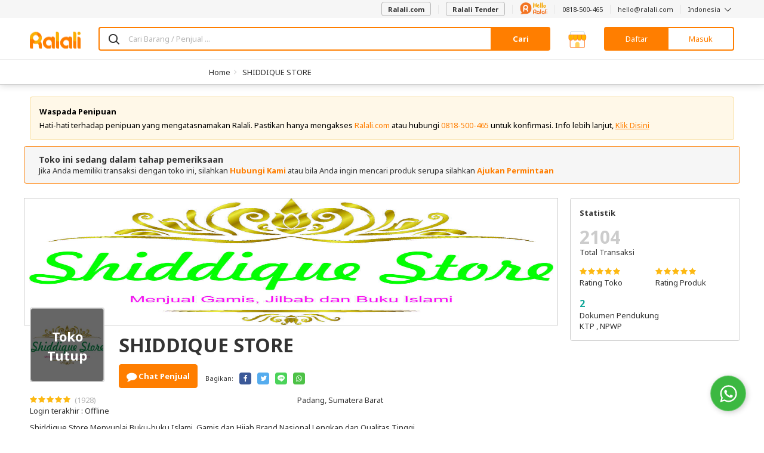

--- FILE ---
content_type: text/html; charset=UTF-8
request_url: https://www.ralali.com/v/shiddiquestore?category=textile-hl1249
body_size: 43668
content:
<!DOCTYPE html>
<html lang="id" data-ng-app="appRalali" ng-strict-di>

<head typeof="og:Business">
    <meta http-equiv="content-type" content="text/html; charset=UTF-8">

        <meta name="viewport" content="width=device-width,height=device-height,initial-scale=1,shrink-to-fit=no, maximum-scale=1, user-scalable=no">

    <meta charset="utf-8">

    <title> SHIDDIQUE STORE  | Ralali.com </title>

    <base href="https://www.ralali.com"/>

        <link rel="canonical" href="https://www.ralali.com/v/shiddiquestore">
    <meta property="og:url"                content="https://www.ralali.com/v/shiddiquestore" />
    <meta property="og:type"               content="Business" />
    <meta property="og:title"              content="SHIDDIQUE STORE | Padang" />
    <meta property="og:description"        content="Shiddique Store Menyuplai Buku-buku Islami, Gamis dan Hijab Brand Nasional Lengkap dan Qualitas Tinggi
" />
    <meta property="og:image"              content="https://cdn.ralali.id/cdn-cgi/image/f=auto,w=210/assets/img/microsite/logo/shiddiquestore-20190226093343.jpg" />

                <link rel="next" href="https://www.ralali.com/v/shiddiquestore?page=2" />
    

    <meta name="author" content="Ralali B2B Marketplace Indonesia">
    <link rel="author" href="https://plus.google.com/114026215995636319179"/>

        <meta name="Robots" content="index,follow"/>
    <link rel="dns-prefetch" href="//cdn.ralali.id" />
    <link rel="dns-prefetch" href="//sdk-js.ralali.com" />
    <link rel="dns-prefetch" href="//sslwidget.criteo.com" />
    <link rel="dns-prefetch" href="//snap.licdn.com" />
    <link rel="dns-prefetch" href="//www.google.com" />
    <link rel="dns-prefetch" href="//www.googleadservices.com" />
        <link rel="dns-prefetch" href="//fonts.gstatic.com" />
    <link rel="dns-prefetch" href="//fonts.google.com" />
    <link rel="dns-prefetch" href="//browser.sentry-cdn.com" />
    <link rel="dns-prefetch" href="//cdn.amplitude.com" />
    <link rel="dns-prefetch" href="//cdn.onesignal.com" />
    <link rel="dns-prefetch" href="//www.google-analytics.com" />
    <link rel="dns-prefetch" href="//www.googletagmanager.com" />
    <meta name="msvalidate.01" content="C4BF706090384BCBC43F28FF8B505430">
    <meta name="alexaVerifyID" content="V2IZPg8045z61OQ3Ei-_9syifg0"/>
    <meta name="generator" content="Bootply"/>
    <meta http-equiv="X-UA-Compatible" content="IE=edge">
    <link title="Ralali Search" href="https://www.ralali.com/opensearch.xml"
          type="application/opensearchdescription+xml" rel="search">
    <link rel="shortcut icon" sizes="16x16 24x24 32x32 48x48 64x64"
          href="https://cdn.ralali.id/assets/images/favicon/favicon.ico">
    <link rel="apple-touch-icon" sizes="57x57" href="https://cdn.ralali.id/assets/images/favicon/apple-icon-57x57.png">
    <link rel="apple-touch-icon-precomposed" sizes="57x57"
          href="https://cdn.ralali.id/assets/images/favicon/apple-icon-precomposed.png">
    <link rel="apple-touch-icon" sizes="72x72" href="https://cdn.ralali.id/assets/images/favicon/apple-icon-72x72.png">
    <link rel="apple-touch-icon" sizes="114x114" href="https://cdn.ralali.id/assets/images/favicon/apple-icon-114x114.png">
    <link rel="apple-touch-icon" sizes="120x120" href="https://cdn.ralali.id/assets/images/favicon/apple-icon-120x120.png">
    <link rel="apple-touch-icon" sizes="144x144" href="https://cdn.ralali.id/assets/images/favicon/apple-icon-144x144.png">
    <link rel="apple-touch-icon" sizes="152x152" href="https://cdn.ralali.id/assets/images/favicon/apple-icon-152x152.png">
    <link rel=“alternate” href=“android-app://com.ralali/https://www.ralali.com“/>
    <link rel=“alternate” href=“ios-app://1325479051/ralali/https://www.ralali.com”/>

    <link href="https://fonts.googleapis.com/css?family=Noto+Sans:400,700,700italic,400italic&display=swap" rel="stylesheet" type="text/css">
    
    <meta name="application-name" content="Ralali.com">
    <meta name="msapplication-TileImage" content="https://cdn.ralali.id/ms-icon-144x144.png">
    <meta name="msapplication-TileColor" content="#ffffff">
    <meta name="theme-color" content="#f58220">

    <!--css-->
                <link href="/dist/global.css?id=fade936b8301c0a7c731" rel="stylesheet"/>
<link href="/dist/store-front/store-front.css?id=9a46267ddce0c619c5ef" rel="stylesheet"/>
    <link href="https://www.ralali.com/css/angular-growl/angular-growl.css" rel="stylesheet"/>
    
    <link rel="stylesheet" href="https://cdn.ralali.id/sdk/widget-chat/chat-widget.css">

    <link rel="manifest" href="https://www.ralali.com/manifest.json?v=2.14.41">

        <script src="https://cdn.ralali.id/sdk/widget-chat/chat-widget.js" data-icon-url="https://cdn.prod.website-files.com/64b4ed8031e2d786aa52548c/64be1cfb16a90b995cd160ea_Ralali.png" data-name="Hello Ralali" data-message="Silakan hubungi kami apabila Anda memerlukan bantuan." data-phone-number="62818500465?text=Halo%2C+saya+mendapatkan+informasi+tentang+Ralali+dari+Website.+Bisa+informasikan+detail+lebih+lanjut+mengenai+program+yang+ada+di+Ralali%3F" data-chat-text="Chat WhatsApp Kami"></script>
    <script>

        var is_login = '';
        var userid = '04e07ac7291c2d2bc9037b562f7953ab72e04bcf';
        var name = '';
        var user_type = '';
        var user_name = '';
        var user_email = '';
        var user_phone = '';
        var user_image_profile = '';
        var user_flag_welcome = ''
        var image_path = 'https://cdn.ralali.id/';
        var language = 'id';
        var sso_id = ''

                dataLayer = [{
            sessionID: '04e07ac7291c2d2bc9037b562f7953ab72e04bcf',
            userID: is_login ? userid : null,
            user_id: is_login ? userid : '', // GTM ralali 2.0 uses the user_id datalayer as User Identification
            sso_id: is_login ? sso_id : ''
        }];

        function framebreaker() {

            if(document.referrer.indexOf('visualwebsiteoptimizer') != -1 || document.referrer.indexOf('vwo') != -1 ){
                return;
            }

            var sellerUrl = "";
            if("production" == "local"){
                sellerUrl = "https://dev.ralali.xyz/seller";
            }else if("production" == "production"){
                sellerUrl = "https://ralali.com/seller";
            }
            if (top.location != location){
                if (document.referrer.toLowerCase() != "https://tongtji.ralali.com/" &&
                document.referrer.toLowerCase() != sellerUrl &&
                document.referrer.toLowerCase() != "https://news.ralali.com/"){
                    // top.location.href = document.location.href;
                }
            }
        }

        function gtmPromoButton(button_location){
            dataLayer.push({
                etrkC:'Promo Button',
                etrkA:'Clicked',
                etrkL: button_location,
                event:'gaBehaviorEventCapture'
            });
        }

        window.addEventListener('DOMContentLoaded', function () {
            if (String.prototype.endsWith && window.location.pathname.endsWith("_=_")) {
                var currentUrlLength = window.location.href.length;
                window.location = window.location.href.substring(0, currentUrlLength - 3);
            }
        });

        (function (w, d, s, l, i) {
          w[l] = w[l] || [];
          w[l].push({'gtm.start': new Date().getTime(), event: 'gtm.js'});
          var f = d.getElementsByTagName(s)[0], j = d.createElement(s), dl = l != 'dataLayer' ? '&l=' + l : '';
          j.async = true;
          j.src = '//www.googletagmanager.com/gtm.js?id=' + i + dl;
          f.parentNode.insertBefore(j, f);
        })(window, document, 'script', 'dataLayer', 'GTM-WZQN4G');

                    (function (w, d, s, l, i) {
              w[l] = w[l] || [];
              w[l].push({'gtm.start': new Date().getTime(), event: 'gtm.js'});
              var f = d.getElementsByTagName(s)[0], j = d.createElement(s), dl = l != 'dataLayer' ? '&l=' + l : '';
              j.async = true;
              j.src = '//www.googletagmanager.com/gtm.js?id=' + i + dl;
              f.parentNode.insertBefore(j, f);
            })(window, document, 'script', 'dataLayer', 'GTM-T5PGS98');      
            </script>
    <!-- Start VWO Async SmartCode -->
    <script type='text/javascript'>
        window._vwo_code = window._vwo_code || (function(){
        var account_id=567844,
        settings_tolerance=2000,
        library_tolerance=2500,
        use_existing_jquery=false,
        is_spa=1,
        hide_element='body',

        /* DO NOT EDIT BELOW THIS LINE */
        f=false,d=document,code={use_existing_jquery:function(){return use_existing_jquery;},library_tolerance:function(){return library_tolerance;},finish:function(){if(!f){f=true;var a=d.getElementById('_vis_opt_path_hides');if(a)a.parentNode.removeChild(a);}},finished:function(){return f;},load:function(a){var b=d.createElement('script');b.src=a;b.type='text/javascript';b.innerText;b.onerror=function(){_vwo_code.finish();};d.getElementsByTagName('head')[0].appendChild(b);},init:function(){
        window.settings_timer=setTimeout(function () {_vwo_code.finish() },settings_tolerance);var a=d.createElement('style'),b=hide_element?hide_element+'{opacity:0 !important;filter:alpha(opacity=0) !important;background:none !important;}':'',h=d.getElementsByTagName('head')[0];a.setAttribute('id','_vis_opt_path_hides');a.setAttribute('type','text/css');if(a.styleSheet)a.styleSheet.cssText=b;else a.appendChild(d.createTextNode(b));h.appendChild(a);this.load('https://dev.visualwebsiteoptimizer.com/j.php?a='+account_id+'&u='+encodeURIComponent(d.URL)+'&f='+(+is_spa)+'&r='+Math.random());return settings_timer; }};window._vwo_settings_timer = code.init(); return code; }());
    </script>
    <!-- End VWO Async SmartCode -->
            <script type="application/ld+json">{"@context":"http:\/\/schema.org","@type":"Organization","sameAs":["https:\/\/www.facebook.com\/ralalicom","https:\/\/twitter.com\/ralalicom","https:\/\/plus.google.com\/+RalaliCom","https:\/\/www.linkedin.com\/company\/ralali-com\/","https:\/\/www.instagram.com\/ralalicom\/","https:\/\/www.youtube.com\/channel\/UCA7tGuG-avOIEzcL97ybZqQ"],"name":"Ralali","url":"https:\/\/www.ralali.com","logo":"https:\/\/cdn.ralali.id\/assets\/images\/ralali-logo.png"}</script>
    <script type="application/ld+json">{"@context":"http:\/\/schema.org","@type":"BreadcrumbList","itemListElement":[{"@type":"ListItem","position":1,"item":{"@id":"https:\/\/www.ralali.com","name":"Home"}},{"@type":"ListItem","position":2,"item":{"@id":"https:\/\/www.ralali.com\/v\/shiddiquestore","name":"SHIDDIQUE STORE"}}]}</script>    </head>
<body onload="framebreaker()" data-ng-controller="homeCtrl as home"
      ng-class="[home.pageClass,
                 {'no-header': home.noHeader,
                  'no-footer': home.noFooter,
                  'has-block-heading': home.hasBlockHeading,
                  'bg-gray': home.bodyBgGray}]"
      data-ng-element-ready="home.finishedLoaded()"
      class=""
            ng-init="home.bannerDownload('show'); home.rfqCount = []">
<!-- Google Tag Manager -->
<noscript>
    <iframe src="//www.googletagmanager.com/ns.html?id=GTM-WZQN4G"
            sandbox
            height="0" width="0"
            class="hide invisible">
    </iframe>

            <iframe src="//www.googletagmanager.com/ns.html?id=GTM-T5PGS98"
                sandbox
                height="0" width="0"
                class="hide invisible">
        </iframe>
    </noscript>
<!-- End Google Tag Manager -->

<div class="loading-screen text-center" data-ng-if="home.isLoading" ng-cloak>
    <div class="spinner-loading">
        <div class="bounce1"></div>
        <div class="bounce2"></div>
        <div class="bounce3"></div>
        <div class="bounce4"></div>
    </div>
</div>

<div growl></div>

<growl-notifications ttl="3000"></growl-notifications>
<custom-notification></custom-notification>

<!-- <div data-ng-if="home.cookieTopBarNotif == false"
     ng-class="{'hide': home.cookieTopBarNotif, 'rectangle': !home.cookieTopBarNotif}" class="ng-cloak" id="top-bar-notif">
    <div class="rectangle-box p-b p-t">
        <i class="info-round fa fa-info-circle text-primary pull-left"></i>
        <p class="text-notif m-0 pull-left p-l" ng-bind-html="home.topBarNotifText"></p>
        <i class="multiply icon-close pull-right" data-ng-click="home.hideTopBarNotif()"></i>
    </div>
</div>
 -->
<!-- header -->
<header class="header-container"
        data-ng-class="[home.headerState,
                        {'header-sticky': home.isHeaderSticky}]"
        data-ng-if="!home.noHeader && !home.isHeaderCompact && !home.headerRfq && !home.headerBigResto && !home.headerBigAuto && !home.headerBigMart">
    
        <nav class="navbar navbar-default hidden-sm hidden-xs navbar-helper">
        <div class="container">
            <ul class="nav navbar-nav navbar-right">
                <li>
                    <a href="https://www.ralali.com">
                        <button class="btn btn-default" id="btn-post-buying-request">
                            Ralali.com
                        </button>
                    </a>
                </li>
                <li>
                    <a href="https://www.ralali.com/permintaan-penawaran/form">
                        <button class="btn btn-default" id="btn-post-buying-request">
                            Ralali Tender
                        </button>
                    </a>
                </li>
                <li>
                    <a href="https://www.ralali.com/hubungikami">
                        <svg xmlns="http://www.w3.org/2000/svg" xmlns:xlink="http://www.w3.org/1999/xlink" viewBox="0 0 175 77" width="46" height="20">
    <defs>
        <path id="12cmxhq4pa" d="M0.045 0.194L4.953 0.194 4.953 19.995 0.045 19.995z"/>
        <path id="ikz7pdhthc" d="M0 0.231L74.796 0.231 74.796 76.699 0 76.699z"/>
    </defs>
    <g fill="none" fill-rule="evenodd">
        <path fill="#F37422" d="M117 70.168c-2.852 0-5.171-2.32-5.171-5.17 0-2.852 2.319-5.17 5.171-5.17 2.853 0 5.171 2.318 5.171 5.17v.005c0 2.846-2.318 5.165-5.171 5.165M117 55c-5.512 0-10 4.483-10 9.997 0 5.513 4.488 9.996 10 9.996 1.96 0 3.788-.575 5.333-1.553.345.91 1.22 1.56 2.253 1.56 1.332 0 2.414-1.08 2.414-2.412v-7.59c0-5.512-4.484-9.998-10-9.998M148.998 70.168c-2.85 0-5.171-2.32-5.171-5.17 0-2.852 2.322-5.17 5.171-5.17 2.853 0 5.175 2.318 5.175 5.17v.005c-.003 2.846-2.322 5.165-5.175 5.165m0-15.168c-5.513 0-9.998 4.483-9.998 9.997 0 5.513 4.485 9.996 9.998 9.996 1.964 0 3.789-.575 5.335-1.553.344.91 1.22 1.56 2.252 1.56 1.333 0 2.415-1.08 2.415-2.412v-7.59c0-5.512-4.485-9.998-10.002-9.998M164.5 44c-1.38 0-2.5 1.05-2.5 2.34v24.32c0 1.293 1.12 2.34 2.5 2.34s2.5-1.047 2.5-2.34V46.34c0-1.29-1.12-2.34-2.5-2.34M132.5 44c-1.381 0-2.5 1.05-2.5 2.34v24.32c0 1.293 1.119 2.34 2.5 2.34 1.38 0 2.5-1.047 2.5-2.34V46.34c0-1.29-1.12-2.34-2.5-2.34"/>
        <g transform="translate(170 55)">
            <mask id="oteh8ult5b" fill="#fff">
                <use xlink:href="#12cmxhq4pa"/>
            </mask>
            <path fill="#F37422" d="M2.501.194C1.145.194.045 1.26.045 2.576v15.04c0 1.314 1.1 2.379 2.456 2.379 1.353 0 2.452-1.065 2.452-2.38V2.575c0-1.316-1.1-2.38-2.452-2.38" mask="url(#oteh8ult5b)"/>
        </g>
        <path fill="#F37422" d="M172.497 50c.66 0 1.303-.266 1.77-.736.466-.46.733-1.103.733-1.762 0-.656-.267-1.304-.732-1.765-.468-.47-1.11-.737-1.771-.737-.658 0-1.304.268-1.768.737-.465.461-.729 1.106-.729 1.765 0 .66.264 1.301.73 1.762.463.47 1.11.736 1.767.736M94.976 62.243c-3.363-.013-6.092-2.612-6.092-5.804 0-3.202 2.743-5.804 6.116-5.804h.023c3.364.012 6.093 2.61 6.093 5.804 0 3.2-2.742 5.804-6.116 5.804h-.024zm6.918 2.318C104.4 62.644 106 59.717 106 56.44 106 50.683 101.07 46 95.004 46H95c-6.066 0-11 4.683-11 10.439v16.244C84 73.963 85.091 75 86.44 75c1.35 0 2.444-1.037 2.444-2.317v-7.571c1.748 1.113 3.854 1.766 6.116 1.766v.002c.007 0 .013-.002.013-.002 3.371.013 6.103 2.61 6.103 5.805 0 1.28 1.094 2.317 2.444 2.317 1.35 0 2.44-1.037 2.44-2.317 0-3.28-1.605-6.206-4.106-8.122z"/>
        <mask id="c5r7cu4lsd" fill="#fff">
            <use xlink:href="#ikz7pdhthc"/>
        </mask>
        <path fill="#F37422" d="M0 37.422c0 8.757 3.06 16.786 8.16 23.139 2.064 2.566 3.13 6.663 1.249 9.083-1.343 1.732-2.826 2.918-4.428 3.128-5.2.695 1.917 6.892 14.125 2.162 3.075-1.193 7.861-1.67 11.101-1.02 2.322.459 4.732.709 7.195.709 20.651 0 37.394-16.654 37.394-37.192 0-20.547-16.743-37.2-37.402-37.2C16.744.231 0 16.884 0 37.422z" mask="url(#c5r7cu4lsd)"/>
        <path fill="#FFF" d="M35.967 40.642c-4.89-.02-8.858-3.965-8.856-8.808.002-4.857 3.991-8.804 8.896-8.802h.035c4.89.02 8.858 3.963 8.856 8.808-.002 4.855-3.991 8.805-8.897 8.802h-.034zm10.059 3.52c3.642-2.906 5.973-7.347 5.974-12.32.003-8.732-7.164-15.839-15.985-15.842h-.005c-8.82-.003-15.998 7.099-16.001 15.832L20 56.474c0 1.943 1.585 3.517 3.547 3.517 1.963.001 3.554-1.571 3.555-3.515l.004-11.484c2.543 1.69 5.603 2.681 8.893 2.683v.002l.02-.002c4.9.02 8.872 3.963 8.87 8.808 0 1.943 1.59 3.516 3.553 3.517 1.962 0 3.549-1.572 3.55-3.515.001-4.975-2.33-9.415-5.966-12.323z"/>
        <path fill="#F6AE1A" d="M88.293 36c-1.672-.016-2.806-.84-3.4-2.474-.596-1.632-.893-4.237-.893-7.813 0-5.355.301-10.752.905-16.19.362-3.314 1.103-5.747 2.224-7.298C87.715 1.408 88.413 1 89.224 1c.052 0 .306.012.763.037.457.024.944.494 1.461 1.408.759 1.34 1.164 3.854 1.216 7.544l.026 3.257c0 .245.051.453.155.625.103.171.465.257 1.086.257l5.793.074c.19 0 .354-.368.492-1.102.5-2.499.879-4.189 1.137-5.07.294-1.062.767-1.96 1.423-2.695.57-.653 1.232-.98 1.991-.98.086 0 .363.03.828.086.465.058.948.486 1.448 1.286.638 1.013.957 2.71.957 5.095 0 3.445-.017 6.319-.052 8.621-.12 5.405-.586 8.834-1.396 10.287-.656 1.208-1.699 1.812-3.13 1.812-1.517 0-2.569-.645-3.155-1.935-.397-.865-.594-2.743-.594-5.633 0-1.42-.035-2.518-.104-3.294-.07-.776-.285-1.164-.647-1.164-3.844.115-5.862.2-6.051.258-.19.057-.31.2-.362.428-.087.376-.13 1.731-.13 4.066 0 4.099-.233 7.16-.698 9.185-.19.783-.6 1.404-1.228 1.861-.63.458-1.35.686-2.16.686M116.338 20.124c1.149 0 2.042-.627 2.677-1.883.446-.893.67-1.59.67-2.089 0-.446-.224-.67-.67-.67l-.412.013c-.258.009-.72.202-1.39.58-.67.379-1.236.834-1.7 1.367-.377.43-.566.86-.566 1.29 0 .928.464 1.392 1.39 1.392M118.115 34h-.232c-1.905 0-3.506-.434-4.801-1.303-1.296-.868-2.288-2.041-2.974-3.52-.738-1.616-1.107-3.404-1.107-5.365 0-2.544.446-4.702 1.339-6.473.892-1.77 2.06-3.103 3.502-3.998 1.441-.893 2.917-1.341 4.427-1.341 1.545.018 2.875.473 3.991 1.367 1.252 1.032 1.88 2.528 1.88 4.488 0 1.272-.374 2.377-1.12 3.314-.748.937-1.781 1.68-3.103 2.23-1.322.551-2.73.92-4.222 1.11-.893.12-1.339.68-1.339 1.676 0 .567.257 1.17.773 1.805.566.706 1.664 1.058 3.295 1.058 1.87 0 3.741-.542 5.612-1.625.995-.584 1.836-.877 2.523-.877.464 0 .82.147 1.068.439.25.292.374.636.374 1.031 0 .706-.275 1.333-.824 1.883-2.66 2.682-5.681 4.05-9.062 4.101M133.795 36h-.164c-.655 0-1.28-.201-1.87-.604-.592-.402-.97-.963-1.133-1.684-.42-1.928-.628-7.04-.628-15.338 0-8.28.218-13.367.655-15.262.2-.838.646-1.433 1.338-1.785.418-.218.855-.327 1.31-.327.292 0 .583.042.874.126 1 .302 1.666.897 1.993 1.785.656 1.844 1.138 4.878 1.447 9.102.255 3.302.383 6.605.383 9.906 0 .922-.028 2.67-.082 5.243-.055 2.573-.428 4.79-1.12 6.65-.51 1.408-1.51 2.138-3.003 2.188M143.795 36h-.164c-.655 0-1.28-.201-1.87-.604-.592-.402-.97-.963-1.133-1.684-.42-1.928-.628-7.04-.628-15.338 0-8.28.218-13.367.655-15.262.2-.838.646-1.433 1.338-1.785.418-.218.855-.327 1.31-.327.292 0 .583.042.874.126 1 .302 1.666.897 1.993 1.785.656 1.844 1.138 4.878 1.447 9.102.255 3.302.383 6.605.383 9.906 0 .922-.028 2.67-.082 5.243-.055 2.573-.428 4.79-1.12 6.65-.51 1.408-1.51 2.138-3.003 2.188M158.211 29.338c.962-.049 1.758-.543 2.388-1.483.63-.939.944-1.992.944-3.159 0-.729-.166-1.425-.498-2.09-.735-1.458-1.898-2.187-3.49-2.187-.734 0-1.311.308-1.731.924-.56.826-.84 1.895-.84 3.207 0 .568.083 1.22.25 1.957.166.737.498 1.393.997 1.968.498.575 1.115.863 1.85.863h.13zm.132 5.662h-.237c-1.941-.048-3.507-.53-4.696-1.446-1.189-.915-2.055-2.102-2.597-3.56-.542-1.458-.813-2.99-.813-4.593 0-1.701.266-3.342.8-4.921.533-1.58 1.386-2.871 2.558-3.876 1.26-1.07 2.894-1.604 4.906-1.604 1.17 0 2.422.349 3.751 1.045 1.661.891 2.908 2.16 3.739 3.803.83 1.644 1.246 3.43 1.246 5.359 0 2.851-.98 5.249-2.939 7.193-1.766 1.733-3.672 2.6-5.718 2.6z"/>
    </g>
</svg>
                    </a>
                </li>
                <li><a href="https://wa.me/62818500465">0818-500-465</a></li>
                <li><a href="/cdn-cgi/l/email-protection#3d55585151527d4f5c515c5154135e5250"><span class="__cf_email__" data-cfemail="630b060f0f0c2311020f020f0a4d000c0e">[email&#160;protected]</span></a></li>
                <li class="dropdown" uib-dropdown>
                    <a class="dropdown-toggle"
                       role="button"
                       aria-haspopup="true"
                       aria-expanded="false"
                       uib-dropdown-toggle>
                        Indonesia <i class="icon-angle-down icon-thin"></i>
                    </a>
                    <ul class="dropdown-menu ng-scope" data-ng-controller="LangCtrl" uib-dropdown-menu>
                        <li>
                            <a href="https://www.ralali.com/lang/en" data-ng-click="setLang('English')" data-ng-class="{active : lang == 'English'}" class="linkEnglish">English</a>
                        </li>
                        <li>
                            <a href="https://www.ralali.com/lang/id"data-ng-class="{active : lang == 'Indonesia'}" data-ng-click="setLang('Indonesia')" class="linkBahasa">Bahasa Indonesia</a>
                        </li>
                    </ul>
                </li>
            </ul>
        </div>
    </nav>
        <div class="page-cover-layer hide" ng-click="home.closeLayer()"></div>
                        <section class="main-header sticky ">
    <div class="pattern"></div>
    <div class="container">
        <div class="main-header-content ">
            
            <div class="hamburger-layer hide"></div>
            <div class="hamburger-home visible-sm visible-xs">
                <nav role="navigation">
                    <div id="menuToggle">
                        <input id="toggle-input-burger" data-ng-class="{'toggle-input-burger-top-banner' : home.topBanner}" type="checkbox"/>
                        <i class="sprite-header-footer icon-hamburger-menu"></i>
                        <div id="menu" data-ng-class="{'menu-with-top-banner': home.topBanner, 'burgermenu-to-top': home.bannerCommand === 'show' && home.currUrl === 'https://www.ralali.com/'}">
                            <div class="hamburger-close-button">
                                <i class="icon-close icon-lg"></i>
                            </div>
                                                            <li>
                                    <a class="fullwidth-link btnAllCategories" href="https://www.ralali.com/all-categories">
                                        Semua Kategori
                                    </a>
                                </li>
                                <li>
                                    <a onclick="gtmPromoButton('Burger Menu')" href="https://www.ralali.com/promo?source=top-btn" class="btn-promo">
                                        Lihat Promo
                                    </a>
                                </li>
                                                        <hr/>
                            <div class="burgermenu">
                                                                <ul>
                                    <li class="head">Bantuan</li>
                                    <li><a class="fullwidth-link btnHelpContactUs" href="https://www.ralali.com/hubungikami">Hubungi Kami</a></li>
                                    <li><a href="https://wa.me/62818500465">0818-500-465</a></li>
                                    <li><a href="/cdn-cgi/l/email-protection#caa2afa6a6a58ab8aba6aba6a3e4a9a5a7"><span class="__cf_email__" data-cfemail="1e767b7272715e6c7f727f7277307d7173">[email&#160;protected]</span></a></li>
                                </ul>
                                <hr/>
                                <ul>
                                    <li class="head">Ralali</li>
                                    <li><a class="fullwidth-link btnRalaliAboutUs" href="https://www.ralali.com/tentangkami">Tentang Kami</a>
                                    </li>
                                    <li><a class="fullwidth-link btnRalaliCareer" href="https://www.ralali.com/careers">Karir</a></li>
                                    <li><a class="fullwidth-link btnRalaliNews" href="https://news.ralali.com/">Berita</a></li>
                                    <li><a class="fullwidth-link btnRalaliAllBrand" href="https://www.ralali.com/all-brands">Semua Merek</a></li>
                                    <li><a class="fullwidth-link btnRalaliHowToBuy" href="https://www.ralali.com/carabelanja">Cara Berbelanja</a>
                                    </li>
                                    <li><a class="fullwidth-link btnRalaliPaymentMethod" href="https://www.ralali.com/metodepembayaran">Metode Pembayaran</a></li>
                                    <li><a class="fullwidth-link btnRalaliHowToSell" href="https://www.ralali.com/vendor"> Berjualan di Ralali.com </a></li>
                                    <li><a class="fullwidth-link btnRalaliSellerBenefit" href="https://www.ralali.com/vendor">Keuntungan Penjual</a>
                                    </li>
                                    <li><a class="fullwidth-link btnRalaliSellingTips" href="https://www.ralali.com/vendor">Tips Berjualan</a></li>
                                    <li>
                                        <a class="fullwidth-link btnRfq" href="https://www.ralali.com/permintaan-penawaran">
                                            Quotation
                                        </a>
                                    </li>
                                </ul>
                                <hr/>
                                <ul ng-controller="LangCtrl">
                                    <li class="head">Bahasa</li>
                                    <li>
                                        <a class="fullwidth-link btnLanguageEnglish" href="https://www.ralali.com/lang/en" data-ng-click="setLang('English')">English</a>
                                    </li>
                                    <li>
                                        <a class="fullwidth-link btnLanguageBahasa" href="https://www.ralali.com/lang/id" data-ng-click="setLang('Indonesia')">Bahasa Indonesia</a>
                                    </li>
                                </ul>
                                                            </div>
                        </div>
                    </div>
                </nav>
            </div>
            <div class="header-logo header-logo-home ">
                <a href="https://www.ralali.com/marketplace" class="header-logo-item header-logo-full">
                    <i class="sprite-header-footer logo-ralali hidden-sm hidden-xs hidden-custom"></i>
                    <i class="sprite-header-footer logo-ralali-xs visible-sm visible-xs hidden-custom "></i>
                    <i class="sprite-header-footer logo-ralali-footer-xs logo-ralali-r hidden-sm hidden-xs visible-custom hidden"></i>
                </a>
                <a href="https://www.ralali.com/marketplace" class="header-logo-item header-logo-r ">
                                            <i class="sprite-header-footer logo-ralali-footer-xs"></i>
                                    </a>
            </div>
            <div class="header-search" ng-if="home.hideHomeSearch"></div>
            <div class="header-search" ng-if="!home.hideHomeSearch">
                <a class="header-category-btn btn btn-primary-ghost visible-sm-inherit visible-xs-inherit"
                    href="https://www.ralali.com/all-categories">
                    Kategori
                </a>

                <div class="home-search">
                    <form method="GET" action="https://www.ralali.com/searches/redirect-search" accept-charset="UTF-8">
                    <div class="input-group">
                    <span class="input-group-icon" style="background: #FFF;">
                        <span class="icon-search"></span>
                    </span>
                        <input maxlength="200"
                                type="text"
                                ng-model="customSelected"
                                ng-model-options="{ debounce: 400 }"
                                ng-value=""
                                name="search"
                                uib-typeahead="result as result.name for result in home.searchTerm($viewValue, home.searchCategory.alias)"
                                typeahead-popup-template-url="searchResult.html"
                                typeahead-min-length="1"
                                typeahead-loading="isLoadingSearch"
                                data-ng-click="searchInputToggle($event)"
                                ng-init="home.homeInit()"
                                typeahead-no-results="noResult"
                                typeahead-focus-first="false"
                                typeahead-on-select="home.changeUrl($model)"
                                autocomplete="off"
                                class="form-control border-primary with-ico-right"
                                placeholder="Cari Barang / Penjual ...">
                        <i class="uil-ring-css autocomplete-loading" data-ng-if="isLoadingSearch"></i>
                        <script data-cfasync="false" src="/cdn-cgi/scripts/5c5dd728/cloudflare-static/email-decode.min.js"></script><script type="text/ng-template" id="searchResult.html">
                            <div class="custom-popup-wrapper"
                                    data-ng-show="(isOpen() && !moveInProgress) || matches.model.isNoResult"
                                    aria-hidden="<%!isOpen()%>">
                                <ul class="dropdown-menu" role="listbox">
                                    <li ng-repeat="match in matches track by $index"
                                        ng-class="{active: isActive($index),
                                                linkSearchCollection: match.model.title === 'Collection' || match.model.title === 'Koleksi',
                                                linkSearchCategories: match.model.title === 'Category' || match.model.title === 'Kategori',
                                                linkSearchVendors: match.model.title === 'Seller',
                                                linkSearchBilling: match.model.title === 'R-Billing',
                                                linkSearchItems: match.model.title === 'Produk' || match.model.title === 'Product'}"
                                        ng-mouseenter="selectActive($index)"
                                        ng-click="selectMatch($index)" role="option">
                                        <b data-ng-if="match.model.isTitle"><% match.model.title %></b>
                                        <a href="" tabindex="-1" ng-class="match.model.name == 'PDAM' || 
                                        match.model.name == 'PLN' || match.model.name == 'PULSA' 
                                        || match.model.name == 'PAKET DATA' || match.model.name == 'BPJS' || match.model.name == 'GIFT CARD' ? 'pdam-align' : ''">
                                            <span ng-if="match.model.name == 'PULSA'">
                                                <span class="sprite-digo icon-pulsa scale-digo-sprite"></span>&nbsp
                                            </span>
                                            <span ng-if="match.model.name == 'PLN'"> 
                                                <span class="sprite-digo icon-listrik text-success scale-digo-sprite"></span>&nbsp
                                            </span>
                                            <span ng-if="match.model.name == 'PDAM'"> 
                                                <span class="sprite-digo tab-pdam-blue text-success scale-digo-sprite"></span>&nbsp
                                            </span>
                                            <span ng-if="match.model.name == 'PAKET DATA'"> 
                                                <span class="sprite-digo icon-data-green text-success scale-digo-sprite"></span>&nbsp
                                            </span>
                                            <span ng-if="match.model.name == 'BPJS'"> 
                                                <span class="sprite-digo icon-bpjs-yellow text-success scale-digo-sprite"></span>&nbsp
                                            </span>
                                            <span ng-if="match.model.name == 'GIFT CARD'">
                                                <span class="sprite-digo icon-giftcard text-success scale-digo-sprite"></span>&nbsp
                                            </span>
                                            <span ng-bind-html="match.model.name | uibTypeaheadHighlight:query"
                                                ng-class="{linkSearchCollection: match.model.title === 'Collection' || match.model.title === 'Koleksi',
                                                    linkSearchCategories: match.model.title === 'Category' || match.model.title === 'Kategori',
                                                    linkSearchVendors: match.model.title === 'Seller',
                                                    linkSearchBilling: match.model.title === 'R-Billing',
                                                    linkSearchItems: match.model.title === 'Produk' || match.model.title === 'Product'}">
                                            </span>
                                            <span ng-if="match.model.ssType && match.model.type=='vendor'" class='ss-logo-container'>
                                                <img ng-src="https://cdn.ralali.id/&lt;% match.model.ssImgSrc %&gt;" ng-cloak/>
                                            </span>
                                        </a>
                                    </li>
                                </ul>
                                <div data-ng-if="noResult">
                                    <i class="close icon-close icon-gray" aria-hidden="true"></i> data tidak ditemukan.
                                </div>
                            </div>
                        </script>
                        <div class="custom-popup-wrapper suggestion-container hidden-xs hidden-sm hide" ng-class="{hide: customSelected}">
                            <div class="last-searches" ng-show="searchHistoryData.length">
                                <div class="last-searches-header">
                                    <h6 class="title">Pencarian Terakhir</h6>
                                    <a role="button" ng-click="home.removeAllSearchItem(home.userid)">Hapus Semua</a>
                                </div>
                                <ul class="last-search-items">
                                    <li data-ng-repeat="(x,y) in searchHistoryData" class="last-search-item last-search-item--desktop">
                                        <a ng-href="searches/redirect-search?search=<% y.keyword %>" class="trackLastSearch"><% y.keyword %></a>
                                        <span class="icon-close icon-thin" ng-click="home.removeSearchItem($index, y.id, home.userid)"></span>
                                    </li>
                                </ul>
                            </div>

                            <div class="popular-keywords">
                                <h6 class="title">Pencarian Populer</h6>
                                <ul class="popular-keyword-items">
                                    <li data-ng-repeat="(x,y) in keywordsList" class="popular-keyword-item">
                                        <a ng-href="<% y.url %>" class="btnSuggestSearch"><% y.text %></a>
                                    </li>
                                </ul>
                            </div>
                        </div>
                        <span class="input-group-btn">
                        <button class="btn btnSearchHome" type="submit">Cari</button>
                    </span>
                    </div>
                    </form>
                </div>

                            </div>
            <ul class="icon-header-container"
                ng-mouseleave="home.popover.isOpen = 'none'">
                <li ng-class="{inactive: !home.items_in_cart,
                            open: (home.popover.isOpen === 'cart')}"
                    ng-if="home.isFeatureFlagsLoaded && home.featureFlags['biz--marketplace-enable-cart--global']"
                    ng-mouseover="home.popover.isOpen = (home.screenType === 'desktop') ? 'cart' : 'none'"
                    popover-is-open="home.popover.isOpen === 'cart'"
                    uib-popover-template="home.popover.cart.templateUrl"
                    popover-placement="bottom"
                    popover-class="popover-cart"
                    popover-trigger="none">
                    <div class="icon-header">
                        <span class="icon sprite-header-footer icon-header-cart"></span>
                    </div>
                    <div class="icon-header-text" ng-if="home.items_in_cart" ng-cloak><% home.items_in_cart %></div>
                    <a href="show-cart/" class="btnIconCart"></a>
                </li>
                <li  class="hidden-sm hidden-xs"                     ng-class="{inactive: (home.dataChat.unread == 0 || home.user_type == 'C'),
                            open: (home.popover.isOpen === 'store')}"
                    ng-mouseover="home.popover.isOpen = (home.screenType === 'desktop') ? 'store' : 'none'"
                    popover-is-open="home.popover.isOpen === 'store'"
                    uib-popover-template="home.popover.store.templateUrl"
                    popover-placement="bottom"
                    popover-class="popover-store"
                    popover-trigger="none">
                    <div class="icon-header">
                        <span class="icon sprite-header-footer icon-header-store iconOpenStore"></span>
                    </div>
                    <div class="icon-header-text" 
                        ng-if="home.user_type != 'C' && home.dataChat.unread > 0"
                        ng-cloak><% home.dataChat.unread > 99 ? '99+' : home.dataChat.unread ) %>
                    </div>
                    <a href="sellerpanels#/" class="iconOpenStore"></a>
                </li>
                                    <li>
                        <div class="header-login input-group">
                        <span class="input-group-btn">
                            <a href="https://www.ralali.com/signup" class="btnHomeRegister btn btn-primary btn-alt btn-wide">
                                Daftar
                            </a>
                        </span>
                            <span class="input-group-btn">
                            <a href="https://www.ralali.com/login" class="btnHomeLogin btn btn-primary-ghost btn-alt btn-wide">
                                Masuk
                            </a>
                        </span>
                        </div>
                    </li>
                            </ul>
        </div>
    </div>
</section>
            
    
        <nav class="navbar navbar-alt hidden-sm hidden-xs navbar-breadcrum" data-ng-if="home.hidemenu != true">
        <div class="container">
            <div class="row">
                <ol class="breadcrumb col-xs-offset-3">
                        <li><a href="https://www.ralali.com" class="active">Home</a></li>
    <li><a href="https://www.ralali.com/v/shiddiquestore" class="active">SHIDDIQUE STORE</a></li>
    <link rel="stylesheet" type="text/css" href="https://www.ralali.com/css/jssocials/jssocials.css" />
    <link rel="stylesheet" type="text/css" href="https://www.ralali.com/css/jssocials/jssocials-theme-flat.css" />
                </ol>
            </div>
            <category-menu data-ng-if="!home.validateBot()" alias="navbar" position="header" ng-cloak>
				            </category-menu>
        </div>
    </nav>

        
    </header>





<!-- end header -->
<main ng-class="{'non-margin-main': home.nonMarginMain,
                 'p-t-0': home.nonPaddingTopMain,
                 'm-t-0': home.nonMarginTopMain}"
        ng-style="{
            'margin-top': home.headerOffset,
            'overflow-x': home.productRecommendationExist ? 'hidden' : 'initial',
        }"
      class=" has-breadcrumb">
    
    <div class="container">
        <div class="alert alert-warning" style="color: black !important;">
            <p><strong>Waspada Penipuan</strong></p>
            <p>Hati-hati terhadap penipuan yang mengatasnamakan Ralali. Pastikan hanya mengakses <span class="text-warning">Ralali.com</span> atau hubungi <span class="text-warning">0818-500-465</span> untuk konfirmasi. Info lebih lanjut, <a style="text-decoration: underline;" href="https://news.ralali.com/waspada-penipuan-mengatasnamakan-ralali/" target="_blank">Klik Disini</a></p>
        </div>
    </div>
        <div class="storeContainer" id="anchoritemlist">
        <div id="MyshopHomepage" ng-controller="MyshopHomepage as homepage" ng-init="homepage.init('shiddiquestore','4e5e8','&lt;p&gt;SHIDDIQUE STORE menjual semua jenis Gamis, Jilbab dan Buku-Buku Islami. Kami merupakan toko Online yang sudah mengirim ke berbagai daerah antar kota antar provinsi.&lt;/p&gt;
')">
                                                <div class="info-card">
                        <div class="title">Toko ini sedang dalam tahap pemeriksaan</div>
                        <div>Jika Anda memiliki transaksi dengan toko ini, silahkan <a href="hubungikami" class="highlight">Hubungi Kami</a> atau bila Anda ingin mencari produk serupa silahkan <a href="permintaan-penawaran/form" class="highlight">Ajukan Permintaan</a></div>
                    </div>
                                                                <div class="row row-responsive store-info">
                <div class="col-xs-9">
                    <div class="col-xs-12 banner-vendor">
                        <div class="row">
                                                        <uib-carousel active="active1" interval="5000" no-wrap="noWrapSlides">
                                                                                                            <uib-slide index="0" >
                                            <div class="full-height">
                                                <img src="https://cdn.ralali.id/assets/img/microsite/banner/shiddiquestore-0-20190226093352.jpg" class="store-banner-img">
                                            </div>
                                        </uib-slide>
                                                                                                </uib-carousel>
                        </div>
                    </div>
                    <div class="col-xs-12 row-vendor-description">
                        <div class="row">
                            <div class="col-xs-2">
                                <div class="vendor-profile">
                                                                            <div class="close-store">
                                            <h3 class="lbl-close-store">Toko Tutup</h3>
                                        </div>
                                                                        <img src = "https://cdn.ralali.id/cdn-cgi/image/f=auto,w=210/assets/img/microsite/logo/shiddiquestore-20190226093343.jpg" on-error />
                                </div>
                            </div>
                            <header class="col-xs-10 vendor-header">
                                <div class="row">
                                    <div class="col-xs-12 m-t-sm m-b-sm flexbox item-align-center space-between">
                                        <h1 class="vendor-no-mt m-0">SHIDDIQUE STORE</h1>
                                                                            </div>
                                    <div class="col-xs-12">
                                        <div class="vendor-interaction">
                                            <div class="list-inline">
                                                <li>
                                                    <button class="btn btn-primary btn-default btnChatSeller" data-ng-click="homepage.chatAll('321000')" data-ng-disabled="!homepage.canChat" ng-if="home.isFeatureFlagsLoaded && home.featureFlags['rel--marketplace-chat-v2--global']">
                                                        <i class="fa fa-comment fa-lg"></i> &nbspChat Penjual
                                                    </button>
                                                    <button class="btn btn-primary btn-default btnChatSeller" data-ng-click="homepage.chatOld('007300680069006400640069007100730074006F007200650040007900610068006F006F002E0063006F006D')" data-ng-disabled="!homepage.canChat" ng-if="home.isFeatureFlagsLoaded && !home.featureFlags['rel--marketplace-chat-v2--global']">
                                                        <i class="fa fa-comment fa-lg"></i> &nbspChat Penjual
                                                    </button>
                                                </li>
                                                <li>
                                                    <div class="share-to">
                                                        <small>Bagikan: </small>
                                                        <span class="share-socmed">
                                                        <!-- desktop version -->
                                                            <a target="_blank" ng-href="<%homepage.facebook%>" class="socmed-icon socmed-icon-md facebook">
                                                                <i class="fa fa-facebook" aria-hidden="true"></i>
                                                            </a>
                                                            <a target="_blank" ng-href="<%homepage.twitter%>" class="socmed-icon socmed-icon-md twitter">
                                                                <i class="fa fa-twitter" aria-hidden="true"></i>
                                                            </a>
                                                            <a class="socmed-icon socmed-icon-md line" ng-href="<%homepage.line%>" target="_blank">
                                                                <i class="fa fa-line"></i>
                                                            </a>
                                                            <a ng-href="<%homepage.whatsApp%>" target="_blank" class="socmed-icon socmed-icon-md whatsapp">
                                                                <i class="fa fa-whatsapp" aria-hidden="true"></i>
                                                            </a>
                                                        </span>
                                                    </div>
                                                </li>
                                            </div>
                                        </div>
                                    </div>
                                </div>
                            </header>
                        </div>
                        <div class="row">
                          <div class="col-md-12">
                            <p class="quote visible-xs m-t">
                                                            <span>Shiddique Store Menyuplai Buku-buku Islami, Gamis dan Hijab Brand Nasional Lengkap dan Qualitas Tinggi
</span>
                                                        </p>
                          </div>
                        </div>
                        <div class="row visible-xs b-b-solid p-b">
                            <div class="col-xs-12">
                                <button class="btn btn-primary btn-chat-seller pull-left btnChatSeller" data-ng-click="homepage.chatAll('321000', 'true')" data-ng-disabled="!homepage.canChat" ng-if="home.isFeatureFlagsLoaded && home.featureFlags['rel--marketplace-chat-v2--global']">
                                    <i class="fa fa-comment fa-lg"></i> &nbspChat Penjual
                                </button>
                                <button class="btn btn-primary btn-chat-seller pull-left btnChatSeller" data-ng-click="homepage.chatOld('007300680069006400640069007100730074006F007200650040007900610068006F006F002E0063006F006D')" data-ng-disabled="!homepage.canChat" ng-if="home.isFeatureFlagsLoaded && !home.featureFlags['rel--marketplace-chat-v2--global']">
                                    <i class="fa fa-comment fa-lg"></i> &nbspChat Penjual
                                </button>
                            </div>
                        </div>

                        <div class="row m-t">
                            <div class="col-xs-6">
                                <span title="<% homepage.vendor_rating %>">
                                     <uib-rating ng-init="x= 5; rate= home.roundUpStar(homepage.vendor_rating)"
                                                 ng-model="rate" max="x" state-on="'fa fa-star'"
                                                 state-off="'fa fa-star text-muted'" read-only="true"
                                                 class="rating review-star"
                                                 ng-class="{'rating-half-<% home.getFullStar(homepage.vendor_rating) %>' : homepage.vendor_rating % 1 !==0 }"></uib-rating>
                                </span>
                                <span class="label-span">(1928)</span>
                            </div>
                            <div class="col-xs-6">Padang, Sumatera Barat</div>
                            <div class="col-xs-6" ng-cloak>
                                Login terakhir :
                                                                    Offline
                                                            </div>
                        </div>
                        <div class="row">
                            <div class="col-xs-12 vendor-description m-t">
                                <p class=" quote hidden-xs">
                                  Shiddique Store Menyuplai Buku-buku Islami, Gamis dan Hijab Brand Nasional Lengkap dan Qualitas Tinggi

                                </p>
                            </div>
                        </div>
                    </div>
                </div>


                <section class="col-xs-3">
                    <div class="thumbnail m-b">
                        <div class="row transaction-detail">
                            <div class="col-xs-12">
                                <p><b>Statistik</b></p>
                                <span class="content-text">
                                <span class="content-total-value text-muted">
                                                                            2104
                                                                    </span>
                            </span>
                                <p>Total Transaksi</p>
                                <div class="col-md-6 col-xs-12 p-0">
                                  <div class="rating review-rating-md hidden-xs" ng-init = "homepage.initVendorRating(5.0000)" title="<% homepage.vendor_rating %>">

                                      <uib-rating ng-init="homepage.initVendorRating(5.0000);
                                                  x= 5; rateVendorFullStar= home.roundUpStar(homepage.vendor_rating)"
                                                  ng-model="rateVendorFullStar" max="x" state-on="'fa fa-star'"
                                                  state-off="'fa fa-star text-muted'" read-only="true"
                                                  class="rating review-star"
                                                  ng-class="{'rating-half-<% home.getFullStar(homepage.vendor_rating) %>' : homepage.vendor_rating % 1 !=0 }"></uib-rating>
                                  </div>
                                  <p class="hidden-xs">Rating Toko</p>
                                </div>
                                <div class="col-md-6 col-xs-12 p-0">
                                  <div class="rating review-rating-md hidden-xs" ng-init = "homepage.initProductRating(5.0000)" title="<% homepage.product_rating %>">
                                      <uib-rating ng-init="homepage.initProductRating(5.0000);
                                                  x= 5; rateProductFullStar= home.roundUpStar(homepage.product_rating)"
                                                  ng-model="rateProductFullStar" max="x" state-on="'fa fa-star'"
                                                  state-off="'fa fa-star text-muted'" read-only="true"
                                                  class="rating review-star"
                                                  ng-class="{'rating-half-<% home.getFullStar(homepage.product_rating) %>' : homepage.product_rating % 1 !=0 }"></uib-rating>
                                  </div>
                                  <p class="hidden-xs">Rating Produk</p>
                                </div>
                                                                <span class="content-text">
                                <span class="content-secondary">2
                                    <small ng-show="">(Direkomendasikan)</small>
                                </span>
                            </span>
                                <p class="m-b-0">Dokumen Pendukung</p>
                                                                                                            <span> KTP , </span>
                                                                        <span>NPWP</span>
                                                            </div>
                        </div>
                    </div>
                    <div class="row vendor-mobile-share b-0 p-t-0">
                      <div class="col-xs-12">
                        <ul class="list-inline popover-share">
                          <li class="col-xs-2"><i class="fa fa-share-alt"></i> Bagikan:</li>
                          <li class="col-xs-10">
                            <!--mobile version-->
                            <div class="share-socmed">
                              <a target="_blank" ng-href="<%homepage.facebook%>" class="socmed-icon socmed-icon-md facebook">
                                <i class="fa fa-facebook" aria-hidden="true"></i>
                              </a>
                              <a target="_blank" ng-href="<%homepage.twitter%>" class="socmed-icon socmed-icon-md twitter">
                                <i class="fa fa-twitter" aria-hidden="true"></i>
                              </a>
                              <a class="socmed-icon socmed-icon-md line" ng-href="<%homepage.line%>" target="_blank">
                                <i class="fa fa-line"></i>
                              </a>
                              <a ng-href="<%homepage.whatsAppMobile%>" target="_blank" class="socmed-icon socmed-icon-md whatsapp">
                                <i class="fa fa-whatsapp" aria-hidden="true"></i>
                              </a>
                            </div>
                          </li>
                        </ul>
                      </div>
                    </div>
                </section>
            </div>

                            <div class="tab-homepage tab-box-alt">
                    <ul class="nav" role="tablist">
                        <li class="nav-item"><a class="nav-link" ng-class="homepage.hash ? '' : 'active'" href="#tab-products" data-toggle="tab" role="tab"><span id="item_counts">All Products</span></a></li>
                        <li class="nav-item"><a class="nav-link" href="#tab-company" data-toggle="tab" role="tab">Company Profile</a></li>
                        <li class="nav-item"><a class="nav-link" ng-class="homepage.hash ? 'active' : ''" href="#tab-review" data-toggle="tab" role="tab">Rating & Reviews (10)</a></li>
                    </ul>
                    <div class="tab-content">
                        <div id="tab-products" class="tab-pane" ng-class="homepage.hash ? '' : 'active'">
                            <div class="itemlistContainer item-list-container "
  data-ng-controller="SearchElLazyCtrl as searchList" id="anchoritemlist" ng-init="searchList.initSearch()">
    <div class="row ">
        <input type="checkbox" id="menu-filter-toggle" ng-model="searchList.hideList">
        <section id="menu-filter">
            <section class="col-xs-12 show-label">
                <h3>
                    <label class="btn btn-secondary-ghost" for="menu-list-toggle">
                        <i class="fa fa-arrow-left" aria-hidden="true"></i> Back
                    </label>
                </h3>
            </section>
            <aside class="col-xs-2" data-ng-if="!searchList.nodata">
                <div class="side-nav">
                    <div class="filter-wholesale" ng-if="searchList.selectedTab === 0" ng-cloak>
                        <div class="list-filter filter-item">
                            <div class="checkbox">
                                <label>
                                    <input type="checkbox"
                                        data-ng-model="searchList.selectedFilter[searchList.selectedTab].wholesale"
                                        data-ng-click="searchList.setFilter({ key : 'wholesale' })">
                                    <i class="icon-check"></i> Produk Grosir
                                </label>
                            </div>
                        </div>
                    </div>
                    <div class="filter-free-shipping" ng-if="searchList.selectedTab === 0" ng-cloak>
                        <div class="list-filter filter-item">
                            <div class="checkbox">
                                <label>
                                    <input type="checkbox"
                                        data-ng-model="searchList.selectedFilter[searchList.selectedTab].free_shipping"
                                        data-ng-click="searchList.setFilter({ key : 'free_shipping' })">
                                    <i class="icon-check"></i> Gratis Ongkir
                                </label>
                            </div>
                        </div>
                    </div>

                    <!-- Filter Location -->
                    <div data-ng-if="searchList.filter[searchList.selectedTab].locations.length" ng-cloak class="filter-locations">
                        <h5>Lokasi</h5>
                        <div class="form-group">
                            <input class="form-control with-ico-right" data-ng-model="searchList.searchLocations.name">
                            <i aria-hidden="true" class="fa fa-search"></i>
                        </div>
                        <div class="list-filter slims" data-slim-scroll>
                            <div class="checkbox" data-ng-repeat="(k,v) in searchList.filter[searchList.selectedTab].locations | filter:searchList.searchLocations.name:strict">
                                <label>
                                    <input type="checkbox" name="locations" data-ng-click="searchList.setFilter({ key: 'location', val: v.name , id: k})"
                                            data-ng-model="searchList.selectedFilter[searchList.selectedTab].location[k].value" data-ng-value="v.name">
                                    <i class="icon-check"></i>
                                    <% v.name %> (<% v.count %>)
                                </label>
                            </div>
                        </div>
                    </div>
                    <!-- End of Filter Location -->

                    <!-- Filter by Category -->
                    <div data-ng-if="searchList.filter[searchList.selectedTab].categories.length && searchList.source != 'category-page'" ng-cloak
                        class="filter-categories">
                        <h5>Kategori</h5>
                        <div class="form-group">
                            <input class="form-control with-ico-right" data-ng-model="searchList.searchCategory.name">
                            <i aria-hidden="true" class="fa fa-search"></i>
                        </div>
                        <div class="list-filter" data-slim-scroll>
                            <div class="checkbox" data-ng-repeat="(k,v) in searchList.filter[searchList.selectedTab].categories | filter:searchList.searchCategory:strict">
                                <label>
                                    <div>
                                        <input type="checkbox" data-ng-model="searchList.selectedFilter[searchList.selectedTab].categories[k].value"
                                            data-ng-click="searchList.setFilter({ key : 'category', val : v.categories_alias , id : k})">
                                        <i class="icon-check"></i>
                                    </div>
                                    <div>
                                        <% v.name %> (<% v.count %>)
                                    </div>
                                </label>
                            </div>
                        </div>
                    </div>
                    <!-- End of Filter by Category -->

                    <!-- Filter by Brand -->
                    <div data-ng-if="searchList.filter[searchList.selectedTab].brands.length && searchList.source != 'all-brand-page'" ng-cloak class="filter-brands">
                        <h5>Merek</h5>
                        <div class="form-group">
                            <input class="form-control with-ico-right" data-ng-model="searchList.search.name">
                            <i aria-hidden="true" class="fa fa-search"></i>
                        </div>
                        <div class="list-filter slims" data-slim-scroll>
                            <div class="checkbox checkbox-filter" data-ng-repeat="(k,v) in searchList.filter[searchList.selectedTab].brands | filter:searchList.search:strict">
                                <label>
                                    <div>
                                        <input type="checkbox" data-ng-model="searchList.selectedFilter[searchList.selectedTab].brands[k].value"
                                            data-ng-click="searchList.setFilter({ key : 'brand', val : v.name , id : k})">
                                        <i class="icon-check" aria-hidden="true"></i>
                                    </div>
                                    <div>
                                        <% v.name %> (<% v.count %>)
                                    </div>
                                </label>
                            </div>
                        </div>
                    </div>
                    <!-- End of Filter by Brand -->

                    <!-- Filter by Price Range -->
                    <div data-ng-if="searchList.filter[searchList.selectedTab].price.length" ng-cloak class="filter-range">
                        <h5>Kisaran Harga</h5>
                        <div class="list-filter" data-slim-scroll>
                            <div class="radio" data-ng-repeat="(k,v) in searchList.filter[searchList.selectedTab].price">
                                <label>
                                    <input type="radio" name="price" data-ng-click="searchList.setFilter({ key: 'price', val: {min: v.min, max: v.max}, id: k})">
                                    <i class="icon-circle"></i>
                                    <% v.min === '0' && v.max === '0' ? 'Negotiable' : (v.lastRange == 1 ? '> ' + ( v.min | rupiah ) : ( v.min == 0 ? 1 : v.min | rupiah ) +' - '+ (v.max | rupiah))   %>
                                </label>
                            </div>
                        </div>
                    </div>
                    <!-- End of Filter by Price Range -->

                    <!-- Filter by Store Type -->
                    <div data-ng-if="searchList.filter[searchList.selectedTab].store_type.length && searchList.isSearchPage" ng-cloak>
                        <h5>Jenis Toko</h5>
                        <div class="list-filter slims" data-slim-scroll>
                            <div class="checkbox checkbox-filter" data-ng-repeat="(k,v) in searchList.filter[searchList.selectedTab].store_type">
                                <label class="store-type-filter">
                                    <div>
                                        <input type="checkbox" data-ng-model="searchList.selectedFilter[searchList.selectedTab].store_type[k].value"
                                            data-ng-click="searchList.setFilter({ key : 'store_type', val : v.store_type_alias , id : k})">
                                        <i class="icon-check" aria-hidden="true"></i>
                                    </div>
                                    <svg xmlns="http://www.w3.org/2000/svg" width="16" height="16" viewBox="0 0 16 16" ng-if="v.store_type_alias === 'brand'">
                                        <defs>
                                            <linearGradient id="brand" x1="64.647%" x2="14.25%" y1=".092%" y2="99.908%">
                                                <stop offset="0%" stop-color="#5BE2EE"/>
                                                <stop offset="100%" stop-color="#58A8FF"/>
                                            </linearGradient>
                                        </defs>
                                        <g fill="none" fill-rule="evenodd">
                                            <circle cx="8" cy="8" r="8" fill="url(#brand)"/>
                                            <path fill="#FFF" d="M11.71 8.291V11.6c0 .33-.269.6-.6.6H4.905c-.332 0-.601-.27-.601-.6V8.291c.17.07.356.109.55.109.086 0 .17-.009.25-.023V11.4h5.806V8.377c.082.014.165.023.25.023.195 0 .38-.04.55-.109zM7.92 8.2l.429.87.96.139-.695.677.164.956-.859-.452-.86.452.165-.956-.695-.677.96-.14.43-.869zm3.46-3.15l.55 1.19c.173.188.281.435.281.71 0 .58-.47 1.05-1.05 1.05-.581 0-1.052-.47-1.052-1.05 0 .58-.47 1.05-1.05 1.05-.581 0-1.052-.47-1.052-1.05 0 .58-.47 1.05-1.05 1.05-.58 0-1.052-.47-1.052-1.05 0 .58-.47 1.05-1.05 1.05-.58 0-1.051-.47-1.051-1.05 0-.275.107-.522.28-.71l.55-1.19h6.747zm-.17-1.25c.11 0 .2.09.2.2v.4c0 .11-.09.2-.2.2H4.805c-.111 0-.2-.09-.2-.2V4c0-.11.089-.2.2-.2h6.405z"/>
                                        </g>
                                    </svg>
                                    <img src="https://cdn.ralali.id/assets/img/superseller/sm-business.svg" ng-if="v.store_type_alias === 2" />
                                    <img src="https://cdn.ralali.id/assets/img/superseller/sm-enterprise.svg" ng-if="v.store_type_alias === 3" />
                                    <% v.name %>
                                </label>
                            </div>
                        </div>
                    </div>
                    <!-- End of Filter by Store Type -->

                    <div class="reset-button">
                        <button class="btn btn-primary-ghost btn-block" data-ng-click="searchList.setFilter({ key: 'reset_filter' })">RESET</button>
                    </div>
                </div>
            </aside>
            <aside class="rfq-widget search-page" ng-hide="searchList.hide.rfqwidget" ng-if="searchList.isSearchPage" ng-cloak>
                <div class="header">
    <div class="logo">
        <i class="sprite-a tender-logo-1 rfq-logo-home--no-float"></i>
    </div>
    <div class="title">
        Tidak menemukan produk yang Anda cari?
    </div>
</div>
<div class="content">
    <div class="description">
        Fitur Ralali Tender membantu Anda mendapatkan produk yang Anda inginkan
    </div>
    <a href="https://m.ralali.com/rfq" class="btn btn-primary btn-block" ng-click="searchList.searchResultTracking('RQ widget click')" target="_blank">Dapatkan Sekarang</a>
</div>
            </aside>
        </section>

        <input type="checkbox" id="menu-list-toggle" ng-model="searchList.hideList">

        <section class="col-xs-10 item-container" ng-if="!searchList.nodata && !searchList.showfilter" id="menu-list" ng-cloak>
            
            <uib-tabset class="item-container" active="searchList.selectedTab" ng-if="searchList.isSearchPage" ng-cloak>
                <uib-tab index="0" ng-if="!searchList.noitems" ng-click="searchList.selectTab(0)">
                    <uib-tab-heading class="tab-heading" ng-click="searchList.searchResultTracking('Product tab click')">
                        <svg xmlns="http://www.w3.org/2000/svg" viewBox="0 6 14 12" width="22" height="22"><g fill="#010002"><path d="M12.4533333,16.3333333 L12.4533333,9 L1.54666667,9 L1.54666667,16.3333333 C1.54666667,16.7015232 1.8451435,17 2.21333333,17 L11.7866667,17 C12.1548565,17 12.4533333,16.7015232 12.4533333,16.3333333 Z M8.21333333,11.6666667 L5.78666667,11.6666667 C5.45161392,11.6666667 5.18,11.3950527 5.18,11.06 C5.18,10.7249473 5.45161392,10.4533333 5.78666667,10.4533333 L8.21333333,10.4533333 C8.54838608,10.4533333 8.82,10.7249473 8.82,11.06 C8.82,11.3950527 8.54838608,11.6666667 8.21333333,11.6666667 L8.21333333,11.6666667 Z M1.24333333,5 L12.7566667,5 C13.2592458,5 13.6666667,5.40742088 13.6666667,5.91 L13.6666667,7.12333333 C13.6666667,7.62591246 13.2592458,8.03333333 12.7566667,8.03333333 L1.24333333,8.03333333 C0.740754211,8.03333333 0.333333333,7.62591246 0.333333333,7.12333333 L0.333333333,5.91 C0.333333333,5.40742088 0.740754211,5 1.24333333,5 Z"/></g></svg>
                        Produk
                    </uib-tab-heading>
                    <!-- big-resto banner -->
                                            <div class="container banner-header-container">
                            <h1 class="visible-md visible-lg m-t-0" id="category-name" class="m-t-0" ng-init="searchList.title = '' "
                                ng-if="!searchList.nodata"></h1>
                            <div class="col-xs-12 item-list-nav ng-scope" itemscope itemtype="http://schema.org/searchList" data-ng-if="!searchList.nodata">
    <div class="mid-nav hidden-sm hidden-xs item-mid-nav" ng-if="!searchList.isSearchPage" ng-cloak>
        <div>
            <span class="show-label"><label>Sort by</label></span>
            <a data-ng-click="searchList.setFilter({ key: 'order', val: 'cheap' })"
               data-ng-class="{active: searchList.selectedFilter[searchList.selectedTab].order === 'cheap'}">
                Harga Terendah
            </a>
            <a data-ng-click="searchList.setFilter({ key: 'order', val: 'expensive' })"
               data-ng-class="{active: searchList.selectedFilter[searchList.selectedTab].order === 'expensive'}">
                Harga Tertinggi
            </a>
        </div>
    </div>
    <div class="hidden-sm hidden-xs item-mid-nav" ng-if="searchList.isSearchPage" ng-cloak>
        <div class="sort-wrapper">
            <label>Sort by:</label>
            <div uib-dropdown on-toggle="toggled(open)" class="dropdown-block">
                <button uib-dropdown-toggle
                    type="button"
                    class="btn btn-default">
                    <% searchList.selectedOrder | translate %>
                    <i class="fa fa-angle-down fa-lg"></i>
                </button>

                <ul uib-dropdown-menu
                    class="dropdown-menu dropdown-table"
                    role="menu">
                    <li ng-repeat="order in searchList.filter[searchList.selectedTab].order"
                        ng-click="searchList.setFilter({ key: 'order', val: order })">
                        <span><% order.name | translate %></span>
                        <span class="text-gray mark">
                            <i class="fa fa-check"
                                ng-class="{ 'active' : searchList.selectedFilter[searchList.selectedTab].order === order.value }">
                            </i>
                        </span>
                    </li>
                </ul>
            </div>
        </div>
    </div>
</div>                        </div>
                    
                    
                    <div class="row" ng-init="load()">
    
    <div class="col-xs-12" data-ng-if="!searchList.nodata">
        <div class="row">
            <div class="mid-nav mid-nav-alt visible-sm visible-xs sort-by-prices col-xs-12 col-sm-10">
                <div class="col-xs-6">
                    <a data-ng-click="searchList.setFilter({ key: 'order', val: 'cheap' })"
                        data-ng-class="{active: searchList.selectedFilter.order === 'cheap'}">Harga Terendah</a>
                </div>
                <div class="col-xs-6">
                    <a data-ng-click="searchList.setFilter({ key: 'order', val: 'expensive' })"
                        data-ng-class="{active: searchList.selectedFilter.order === 'expensive'}">Harga Tertinggi</a>
                </div>
                <div class="clearfix visible-sm visible-xs"></div>
            </div>
            <div class="col-xs-2 mid-nav-sm visible-sm hidden-xs p-r-0" ng-init="searchList.mode = 'grid'">
                <button class="btn col-xs-5 p-a-0" ng-click="searchList.mode='list'" ng-if="searchList.mode === 'grid'">
                    <i class="sprite-a icon-item-list"></i></button>
                <button class="btn col-xs-5 p-a-0" ng-click="searchList.mode='grid'" ng-if="searchList.mode === 'list'">
                    <i class="sprite-a icon-item-grid"></i></button>
                <label class="btn col-xs-5 m-l p-a-0" for="menu-filter-toggle">
                    <i class="sprite-a item-list-filter"></i>
                </label>
            </div>
        </div>
    </div>

        <item ng-if="!searchList.loadedItems.length && !searchList.nodata"
        ng-class="{
            'item-list-style': searchList.mode === 'list' || home.list_mode === 'list',
            'item-grid-style': searchList.mode !== 'list' && home.list_mode !== 'list'
        }">
        <div class="col-md-3 item-list">

            <div class="thumbnail-container">
                <article class="thumbnail">
                    <figure>
                        <img src="https://cdn.ralali.id/assets/img/image-placeholder/178x178.jpg">
                    </figure>
                    <div class="item-list-bottom">
                        <div class="item-name-wrapper">
                            <div class="loading-bar"></div>
                            <div class="loading-bar"></div>
                            <div class="vendor loading-bar"></div>
                        </div>
                    </div>
                </article>

            </div>
        </div>
    </item>
    <!-- This item tag is not directive -->
        <item ng-if="!searchList.loadedItems.length && !searchList.nodata"
        ng-class="{
            'item-list-style': searchList.mode === 'list' || home.list_mode === 'list',
            'item-grid-style': searchList.mode !== 'list' && home.list_mode !== 'list'
        }">
        <div class="col-md-3 item-list">

            <div class="thumbnail-container">
                <article class="thumbnail">
                    <figure>
                        <img src="https://cdn.ralali.id/assets/img/image-placeholder/178x178.jpg">
                    </figure>
                    <div class="item-list-bottom">
                        <div class="item-name-wrapper">
                            <div class="loading-bar"></div>
                            <div class="loading-bar"></div>
                            <div class="vendor loading-bar"></div>
                        </div>
                    </div>
                </article>

            </div>
        </div>
    </item>
    <!-- This item tag is not directive -->
        <item ng-if="!searchList.loadedItems.length && !searchList.nodata"
        ng-class="{
            'item-list-style': searchList.mode === 'list' || home.list_mode === 'list',
            'item-grid-style': searchList.mode !== 'list' && home.list_mode !== 'list'
        }">
        <div class="col-md-3 item-list">

            <div class="thumbnail-container">
                <article class="thumbnail">
                    <figure>
                        <img src="https://cdn.ralali.id/assets/img/image-placeholder/178x178.jpg">
                    </figure>
                    <div class="item-list-bottom">
                        <div class="item-name-wrapper">
                            <div class="loading-bar"></div>
                            <div class="loading-bar"></div>
                            <div class="vendor loading-bar"></div>
                        </div>
                    </div>
                </article>

            </div>
        </div>
    </item>
    <!-- This item tag is not directive -->
        <item ng-if="!searchList.loadedItems.length && !searchList.nodata"
        ng-class="{
            'item-list-style': searchList.mode === 'list' || home.list_mode === 'list',
            'item-grid-style': searchList.mode !== 'list' && home.list_mode !== 'list'
        }">
        <div class="col-md-3 item-list">

            <div class="thumbnail-container">
                <article class="thumbnail">
                    <figure>
                        <img src="https://cdn.ralali.id/assets/img/image-placeholder/178x178.jpg">
                    </figure>
                    <div class="item-list-bottom">
                        <div class="item-name-wrapper">
                            <div class="loading-bar"></div>
                            <div class="loading-bar"></div>
                            <div class="vendor loading-bar"></div>
                        </div>
                    </div>
                </article>

            </div>
        </div>
    </item>
    <!-- This item tag is not directive -->
    
    <div class="col-xs-12 item-list-cards">
        <div class="row" ng-repeat="(id, item) in searchList.loadedItems track by id">
            <div class="col-xs-12 m-b m-t text-center bg-gray item-loaded-text"
                ng-if="item.from > 1" ng-cloak>
                <p class="m-t-sm">
                    Memperlihatkan &lt;% item.from %&gt; - &lt;% item.to %&gt; Produk Dari &lt;% searchList.totalItems %&gt; Produk Kami.
                </p>
            </div>
            <item ng-repeat="(k, v) in item.items track by $index | limitTo : searchList.list.pagination.perpage"
                ng-cloak ng-if="item.items.length"
                ng-class="{
                    'item-list-style': searchList.mode === 'list' || home.list_mode === 'list',
                    'item-grid-style': searchList.mode !== 'list' && home.list_mode !== 'list'
                }">
                <div class="col-md-3 item-list">

                    <div class="thumbnail-container" ng-click="searchList.onClick()">

                        <div class="thumbnail-badge" ng-if="v.wholesale.length || v.vendor.price_type == 'wholesale'"
                            ng-mouseenter="badgeOpen[(v.default_alias || v.alias)] = true" ng-mouseleave="badgeOpen[(v.default_alias || v.alias)] = false">

                            <span class="label-wholesale">
                                <% 'itemList.WHOLESALE' | translate %></span>

                            <div class="animate-if" ng-if="v.wholesale.length && (badgeOpen[(v.default_alias || v.alias)])">

                                <span class="close" ng-click="badgeOpen[(v.default_alias || v.alias)] = false"></span>

                                <div class="text-center">
                                    <% 'itemList.BUY' | translate %>
                                </div>

                                <div ng-repeat="(key, val) in v.wholesale">
                                    <span>
                                        <span ng-if="(!val.quantity || val.quantity == 0) &&
                                            (val.quantity_end != 0)">
                                            <% val.quantity_end %>
                                        </span>
                                        <span ng-if="(val.quantity != 0) && (val.quantity_end != 0)">
                                            <% val.quantity + (val.quantity_end != val.quantity ? ' - ' + val.quantity_end : '') %>
                                        </span>
                                        <span ng-if="(val.quantity != 0) &&
                                            (!val.quantity_end || val.quantity_end == 0)">
                                            ≥
                                            <% val.quantity %>
                                        </span>
                                    </span>
                                    <span class="pull-right m-l" ng-class="{'wholesale-discount': val.discount}" ng-if="val.masked_price === ''">
                                        Rp
                                        <% (val.discount && val.discount != 0 ? val.discount : val.price) | rupiah %>
                                    </span>
                                    <span class="pull-right m-l" ng-class="{'wholesale-discount': val.masked_discount !== ''}" ng-if="val.masked_price !== ''">
                                        <% val.masked_discount !== '' ? val.masked_discount : val.masked_price %>
                                    </span>
                                </div>

                            </div>

                        </div>

                        <article class="thumbnail">

                            <div class="label-free-shipping"
                                ng-if="(v.vendor.free_ongkir_lokal == 'Y' ||
                                    v.vendor.free_ongkir_nusantara == 'Y') &&
                                    v.vendor.price_type != 'marketplace'">
                                <% 'itemList.FREE_SHIPPING' | translate %>
                            </div>

                            <figure>
                                <div class="close-store" ng-if="v.vendor_is_open === 'N'">
                                    <% "modalCart.STATUS_STORE" | translate %>
                                </div>

                                <a ng-href="<% '/v/' + v.vendor.vendor_alias + '/product/' + (v.default_alias || v.alias) %>" target="_blank" ng-click="searchList.searchResultWithLabelTracking('Product at product tab click', v.name, v)">
                                    <img ng-src="<% v.default_image %>" class="lazyload" on-error>
                                </a>
                            </figure>

                            <div class="item-detail">
                                <div class="item-list-bottom">
                                    <div class="item-name-wrapper">

                                        <div class="item-name">
                                            <a ng-href="<% '/v/' + v.vendor.vendor_alias + '/product/' + (v.default_alias || v.alias) %>" target="_blank" ng-click="searchList.searchResultWithLabelTracking('Product at product tab click', v.name, v)">
                                                <div ng-bind-html="v.name"></div>
                                            </a>
                                        </div>

                                        <div class="item-price">
                                            <div class="price" ng-class="{'ranged-price': v.vendor.price_end != null && v.vendor.price_end > 0 }">
                                                <b ng-if="v.masked_price === ''">
                                                    <% (v.vendor.retail_price > 0) &&
                                                    (v.vendor.retail_discount <= 0) ?
                                                    'Rp ' + (v.vendor.retail_price | rupiah) : '' %>

                                                    <% (v.vendor.retail_price > 0) &&
                                                    (v.vendor.retail_discount > 0) ?
                                                    'Rp ' + (v.vendor.retail_discount | rupiah) : '' %>
                                                    <% (v.vendor.price_end != null && v.vendor.price_end > 0 ) &&
                                                    (v.vendor.price_type == 'marketplace' || v.price_location == '1') &&
                                                    (v.vendor.retail_price > 0) ?
                                                    ' - Rp ' + (v.vendor.price_end | rupiah) : '' %>

                                                    <% (v.vendor.retail_price <= 0) ?
                                                    ('itemList.NEGOTIABLE' | translate) : '' %>
                                                </b>
                                                
                                                <b ng-if="v.masked_price !== ''">
                                                    <% v.masked_price %>
                                                </b>

                                                <span ng-if="v.vendor.unit_type" class="unit-type">
                                                    Per <% v.vendor.unit_type %>
                                                </span>
                                            </div>

                                        </div>

                                        <div class="row middle-section">
                                            <div class="left-section  m-r-s">
                                                <div ng-class="{'invisible': v.vendor.retail_discount <= 0}" class="discount" ng-if="v.masked_discount === ''">
                                                <span class="price">
                                                    Rp <% v.vendor.retail_price | rupiah %>
                                                </span>

                                                <span class="discount-percentage"
                                                      ng-class="{'invisible': (v.vendor.retail_discount_percentage == null) &&
                                                        !v.vendor.retail_discount_percentage}">
                                                    -<% v.vendor.retail_discount_percentage %>%
                                                </span>
                                                </div>

                                                <div class="discount" ng-if="v.masked_discount !== ''">
                                                    <span class="price">
                                                        <% v.masked_discount %>
                                                    </span>
    
                                                    <span class="discount-percentage">
                                                        -<% v.raw_discount_percentage %>%
                                                    </span>
                                                </div>
                                                
                                                <div class="item-location m-t-s"
                                                     ng-class="{'invisible': !v.hasOwnProperty('vendor_location') || v.vendor_location === '' || v.vendor_location === null}">
                                                    <i class="fa fa-map-marker"></i>
                                                    <span class="location">
                                                    <% v.vendor_location %>
                                                </span>
                                                </div>
                                            </div>
                                                                                    </div>

                                        <div class="vendor">

                                            <div class="vendor-badge" data-ng-if="v.vendor.ss_type">
                                                <img src="https://cdn.ralali.id/assets/img/superseller/sm-business.svg" ng-if="v.vendor.ss_type === 'silver'" />
                                                <img src="https://cdn.ralali.id/assets/img/superseller/sm-enterprise.svg" ng-if="v.vendor.ss_type === 'gold'" />
                                            </div>

                                            <!-- Use this vendor badge after full migrate to search service 2.0 -->
                                            <div class="vendor-badge" data-ng-if="v.vendor.seller_membership_type_id !== 0">
                                                <img ng-src="https://cdn.ralali.id/<% v.vendor.seller_membership_image %>" ng-if="v.vendor.seller_membership_image" />
                                            </div>

                                            <a ng-href="<% '/v/' + v.vendor.vendor_alias %>" title="<% v.vendor.name_shop %>" target="_blank">
                                                <% v.vendor.name_shop %>
                                            </a>

                                            <div title="<% v.vendor.rating_summary %>" ng-if="v.is_show_rating === true">
                                                <uib-rating ng-init="x = 5;" ng-model="v.vendor.rating_summary" max="x"
                                                    state-on="'fa fa-star'" state-off="'fa fa-star text-muted'"
                                                    read-only="true" title="<% v.vendor.rating_summary %>" class="rating review-star"
                                                    ng-class="{'rating-half-<% v.vendor.rating_summary | math : 'floor' %>': (v.vendor.rating_summary % 1) !== 0}">
                                                </uib-rating>
                                            </div>
                                        </div>

                                    </div>

                                </div>

                                <div class="item-list-action" ng-if="home.isFeatureFlagsLoaded && home.featureFlags['biz--marketplace-enable-cart--global']">
                                    
                                                                        <a href="https://www.ralali.com/permintaan-penawaran/form"
                                       class="btn btn-primary btn-block"
                                       ng-if="v.vendor_is_open == 'N'"
                                    >
                                        Ajukan Permintaan
                                    </a>
                                        
                                    <!-- CONTACT SELLER & RFQ -->
                                    <div 
                                        ng-if="v.hasOwnProperty('buy_now')?(v.buy_now != '1'):((
                                            v.vendor.minimum_order == '0' ||
                                            v.vendor.price_type == 'marketplace' ||
                                            v.vendor_status != 'A' ||
                                            v.is_stock_available == 0) &&
                                            (v.is_open || v.is_open == 'Y') &&
                                            !v.belongs_to_user &&
                                            v.vendor.price_location != '1')"
                                        >
                                        <button class="btnPpdContactSeller btn btn-primary btn-block"
                                                ng-click="searchList.openContactSellerModal(v)"
                                                ng-if="v.vendor_status != 'W'"
                                        >
                                            <% 'itemList.CONTACT_SELLER' | translate %>
                                        </button>
                                        <a href="https://www.ralali.com/permintaan-penawaran/form" 
                                           class="btn btn-primary btn-block" 
                                           ng-if="v.vendor_status == 'W'"
                                        >
                                            Ajukan Permintaan
                                        </a>
                                    </div>

                                    <!-- BUY -->
                                    <div class="spinner hidden-xs hidden-sm"
                                        ng-if-start="v.hasOwnProperty('buy_now')?(v.buy_now == '1'):((
                                            v.minimum_order != '0' &&
                                            v.vendor.price_type == 'retail' &&
                                            v.vendor_status == 'A') &&
                                            !v.belongs_to_user &&
                                            v.is_stock_available == 1 &&
                                            (v.is_open || v.is_open == 'Y') &&
                                            v.vendor.price_location != '1')">
                                        <i class="fa fa-plus-square spinner-plus" ng-click="searchList.addminqty(v,true)"
                                        ng-class="v.item_buyqty >= searchList.maxStock ? 'icon-disabled' : ''"></i>
                                        <input type="text" class="form-control"
                                            ng-init="v.minimum_order"
                                            ng-model="v.item_buyqty"
                                            ng-change="searchList.calcQuantity(v)"
                                            numbers-only>
                                        <i class="fa fa-minus-square spinner-min" ng-click="searchList.addminqty(v)"
                                        ng-class="v.item_buyqty <= v.minimum_order ? 'icon-disabled' : ''"></i>
                                    </div>
                                    <button ng-if-end class="btn btn-primary btn-block btn-beli-special hidden-xs hidden-sm"
                                        ng-click="searchList.modalCart(v.item_id, v.item_buyqty)">
                                        <% 'itemList.BUY' | translate %>
                                    </button>
                                    <!-- TO PDP RESP-->
                                    <button
                                        ng-if="v.hasOwnProperty('buy_now')?(v.buy_now == '1'):((v.retail_price != '0' &&
                                            v.minimum_order != '0' &&
                                            v.vendor.price_type == 'retail' &&
                                            v.vendor_status == 'A') &&
                                            !v.belongs_to_user &&
                                            (v.is_open || v.is_open == 'Y') &&
                                            v.is_stock_available == 1 &&
                                            v.vendor.price_location != '1')"
                                        class="btn btn-primary btn-block btn-beli-special visible-xs visible-sm"
                                        ng-click="searchList.modalCart(v.item_id, v.item_buyqty)">
                                        <% 'itemList.BUY' | translate %>
                                    </button>

                                    <!-- PRICE LOCATION -->
                                    <!-- BUY -->
                                    <a ng-href="<% '/v/' + v.vendor.vendor_alias + '/product/' + (v.default_alias || v.alias) %>">
                                        <button class="btn-beli-special btn btn-primary btn-block"
                                            ng-if="v.vendor.price_location == '1' &&
                                                v.vendor.retail_price > 0 &&
                                                v.vendor_status == 'A' &&
                                                !v.belongs_to_user">
                                            <% 'itemList.BUY' | translate %>
                                        </button>
                                    </a>
                                    <!-- CONTACT SELLER -->
                                    <button class="btn-beli-special btn btn-primary btn-block"
                                        ng-if="v.vendor.price_location == '1' &&
                                            v.vendor.retail_price <= 0 &&
                                            v.vendor_status == 'A' &&
                                            !v.belongs_to_user"
                                        ng-click="searchList.openContactSellerModal(v)">
                                        <% 'itemList.CONTACT_SELLER' | translate %>
                                    </button>
                                </div>
                                <div class="item-list-action" ng-if="home.isFeatureFlagsLoaded && !home.featureFlags['biz--marketplace-enable-cart--global']">
                                    <button class="btn btn-primary-ghost btn-block btnPDPChatPenjual ng-scope" 
                                    ng-if="home.isFeatureFlagsLoaded && home.featureFlags['rel--marketplace-chat-v2--global']" 
                                    id="btn-chat-seller" 
                                    ng-click="searchList.openContactSellerModal(v)">
                                        Chat Penjual
                                    </button>
                                </div>
                            </div>

                        </article>

                    </div>

                </div>
            </item>
        </div>
    </div>

                <a class="item-widget item-widget-before-login" ng-if="k == 3 && home.screenType == 'mobile'"
        ng-repeat-end ng-cloak href="https://www.ralali.com/permintaan-penawaran">
        <div class="widget-content">
            <img data-src="https://cdn.ralali.id/assets/img/RQ_Widget.png" class="lazyload">
            <div>
                <h4>Ralali Quotation</h4>
                <span><ul><li>Temukan kebutuhan bisnis Anda</li><li>Dapatkan penawaran dari permintaan Anda</li></ul></span>
            </div>
            <i class="icon-angle-right m-r"></i>
        </div>
    </a>
    
        
    <div class="col-xs-12 lazyload-detector" id="lazyload-detector"
        ng-if="!searchList.nodata && searchList.lazyload && !searchList.isLazyLoading && searchList.selectedTab === 0"
        ng-cloak>
    </div>

    <div class="col-xs-12 bg-gray
            m-t-sm p-t-sm p-b-sm
            lazyload-loader"
        ng-if="searchList.isLazyLoading"
        ng-cloak>
        <div class="icon-holder">
            <i class="fa fa-spinner"></i>
        </div>
        <span class="m-l">Memuat Produk...</span>
    </div>

    <div class="btn-back-to-top"
        ng-class="{active: searchList.loadedItems.length >= 2 && searchList.showScrollToTop}"
        ng-click="searchList.scrollToTop()">
        <div class="icon-holder">
            <span class="fa fa-ralali-arrow-right"></span>
        </div>
    </div>
</div>

                    <!-- table view in category for SEO -->
                    
                                                                                                                                                                                                                                    
                    
                                                                    

                    <div
                        modal-cart-v3
                        luggages="searchList.cart.luggages"
                        loadingnow="searchList.loadingnow"
                        purchase-error="searchList.purchaseError"
                        purchase-error-msg="searchList.purchaseErrorMsg"
                        max="searchList.max">
                    </div>
                </uib-tab>

                <uib-tab index="0" ng-if="searchList.noitems" ng-click="searchList.selectTab(0)">
                    <uib-tab-heading class="tab-heading" ng-click="searchList.searchResultTracking('Product tab click')">
                        <svg xmlns="http://www.w3.org/2000/svg" viewBox="0 6 14 12" width="22" height="22"><g fill="#010002"><path d="M12.4533333,16.3333333 L12.4533333,9 L1.54666667,9 L1.54666667,16.3333333 C1.54666667,16.7015232 1.8451435,17 2.21333333,17 L11.7866667,17 C12.1548565,17 12.4533333,16.7015232 12.4533333,16.3333333 Z M8.21333333,11.6666667 L5.78666667,11.6666667 C5.45161392,11.6666667 5.18,11.3950527 5.18,11.06 C5.18,10.7249473 5.45161392,10.4533333 5.78666667,10.4533333 L8.21333333,10.4533333 C8.54838608,10.4533333 8.82,10.7249473 8.82,11.06 C8.82,11.3950527 8.54838608,11.6666667 8.21333333,11.6666667 L8.21333333,11.6666667 Z M1.24333333,5 L12.7566667,5 C13.2592458,5 13.6666667,5.40742088 13.6666667,5.91 L13.6666667,7.12333333 C13.6666667,7.62591246 13.2592458,8.03333333 12.7566667,8.03333333 L1.24333333,8.03333333 C0.740754211,8.03333333 0.333333333,7.62591246 0.333333333,7.12333333 L0.333333333,5.91 C0.333333333,5.40742088 0.740754211,5 1.24333333,5 Z"/></g></svg>
                        Produk
                    </uib-tab-heading>
                    <div class="container banner-header-container">
                        <h1 class="visible-md visible-lg" id="category-name" ng-init="searchList.title = '' ">
                            
                        </h1>
                    </div>
                    <div class="col-md-12 no-result">
                    <!-- big-resto banner -->
                    
                    </div>
                    <div class="not-found-container">
                        <div class="not-found-title">
                            <img src="https://cdn.ralali.id/assets/images/icon-produk.svg">
                            <h2>Produk tidak ditemukan</h2>
                            <p>Coba cari kata kunci lain</p>
                        </div>
                                            </div>
                    <div class="not-found-category-wrapper">
                        <div class="search-result-container not-found-category">
                            <div class="col-lg-12">
                                <div class="row rfq-bottom-container-item-list">
                                    <div class="rfq-img">
                                        <div class="sprite-a tender-logo-1 rfq-xs"></div>
                                        <div class="sprite rfq-quotation-1"></div>
                                    </div>
                                    <div class="rfq-content">
                                        <div class="rfq-header">
                                            <div class="rfq-logo">
                                                <div class="rfq-upper-content">
                                                    <div class="sprite-a tender-logo-1 rfq-md"></div>
                                                    <h2 class="m-a-0 rfq-text">Tidak menemukan produk yang Anda cari?</h2>
                                                </div>
                                                <div class="rfq-description p-l-0 m-t">Fitur Ralali Tender membantu Anda mendapatkan produk yang Anda inginkan</div>
                                            </div>
                                        </div>
                                        <a class="btn btn-primary-ghost btn-rfq" href="https://www.ralali.com/permintaan-penawaran?source=404" ng-click="searchList.searchResultTracking('RQ learn more click')">Pelajari lebih lanjut</a>
                                        <a class="btn btn-primary btn-rfq" href="https://www.ralali.com/permintaan-penawaran/form" ng-click="searchList.searchResultTracking('RQ get now click')">Dapatkan Sekarang</a>
                                    </div>
                                </div>
                            </div>
                        </div>
                    </div>
         
                </uib-tab>

                <uib-tab index="1" ng-if="!searchList.nostores" ng-click="searchList.selectTab(1)">
                    <uib-tab-heading class="tab-heading" ng-click="searchList.searchResultTracking('Store tab click')">
                        <svg xmlns="http://www.w3.org/2000/svg" viewBox="6 6 28 28" width="28" height="28"><g fill="#010002"><path d="M27.78 11.1H12.22c-.6 0-1.1.5-1.1 1.12v1.1h17.77v-1.1c0-.6-.5-1.1-1.12-1.1zm1.1 3.34H11.12L8.9 20v1.1c0 .62.5 1.12 1.1 1.12h1.1v5.56c0 .6.5 1.1 1.12 1.1h8.9c.6 0 1.1-.5 1.1-1.1v-5c0-.3.25-.56.56-.56h3.33c.32 0 .57.25.57.56v5a1.1 1.1 0 0 0 2.22 0v-5.56H30c.6 0 1.1-.5 1.1-1.1V20l-2.2-5.56zM20 26.1a.56.56 0 0 1-.56.57H13.9a.56.56 0 0 1-.57-.56V22.8c0-.3.25-.56.56-.56h5.54c.3 0 .56.25.56.56v3.33z"/></g></svg>
                        Toko
                    </uib-tab-heading>
                    <div class="container banner-header-container">
                        <h1 class="visible-md visible-lg m-t-0" id="category-name" class="m-t-0" ng-init="searchList.title = '' "
                            ng-if="!searchList.nodata"></h1>
                    </div>

                    <div class="row">
        <item ng-if="!searchList.loadedStores.length && !searchList.nodata"
        ng-class="{
            'item-list-style': searchList.mode === 'list' || home.list_mode === 'list',
            'item-grid-style': searchList.mode !== 'list' && home.list_mode !== 'list'
        }">
        <div class="col-md-4 store-list">

            <div class="thumbnail-container">
                <article class="thumbnail">
                    <figure>
                        <div class="store-container">
                            <div class="store-detail">
                                <div class="col-md-3 store-logo">
                                    <img src="https://cdn.ralali.id/assets/img/image-placeholder/178x178.jpg" />
                                </div>
                                <div class="col-md-9 store-description">
                                    <div class="loading-bar"></div>
                                    <div class="loading-bar"></div>
                                    <div class="store-category loading-bar"></div>
                                </div>
                            </div>
                            <div class="store-product">
                                                                <div class="product-card col-md-4">
                                    <img class="product-image" src="https://cdn.ralali.id/assets/img/image-placeholder/178x178.jpg" />
                                </div>
                                                                <div class="product-card col-md-4">
                                    <img class="product-image" src="https://cdn.ralali.id/assets/img/image-placeholder/178x178.jpg" />
                                </div>
                                                                <div class="product-card col-md-4">
                                    <img class="product-image" src="https://cdn.ralali.id/assets/img/image-placeholder/178x178.jpg" />
                                </div>
                                                            </div>
                        </div>
                    </figure>
                </article>

            </div>
        </div>
    </item>
    <!-- This item tag is not directive -->
        <item ng-if="!searchList.loadedStores.length && !searchList.nodata"
        ng-class="{
            'item-list-style': searchList.mode === 'list' || home.list_mode === 'list',
            'item-grid-style': searchList.mode !== 'list' && home.list_mode !== 'list'
        }">
        <div class="col-md-4 store-list">

            <div class="thumbnail-container">
                <article class="thumbnail">
                    <figure>
                        <div class="store-container">
                            <div class="store-detail">
                                <div class="col-md-3 store-logo">
                                    <img src="https://cdn.ralali.id/assets/img/image-placeholder/178x178.jpg" />
                                </div>
                                <div class="col-md-9 store-description">
                                    <div class="loading-bar"></div>
                                    <div class="loading-bar"></div>
                                    <div class="store-category loading-bar"></div>
                                </div>
                            </div>
                            <div class="store-product">
                                                                <div class="product-card col-md-4">
                                    <img class="product-image" src="https://cdn.ralali.id/assets/img/image-placeholder/178x178.jpg" />
                                </div>
                                                                <div class="product-card col-md-4">
                                    <img class="product-image" src="https://cdn.ralali.id/assets/img/image-placeholder/178x178.jpg" />
                                </div>
                                                                <div class="product-card col-md-4">
                                    <img class="product-image" src="https://cdn.ralali.id/assets/img/image-placeholder/178x178.jpg" />
                                </div>
                                                            </div>
                        </div>
                    </figure>
                </article>

            </div>
        </div>
    </item>
    <!-- This item tag is not directive -->
        <item ng-if="!searchList.loadedStores.length && !searchList.nodata"
        ng-class="{
            'item-list-style': searchList.mode === 'list' || home.list_mode === 'list',
            'item-grid-style': searchList.mode !== 'list' && home.list_mode !== 'list'
        }">
        <div class="col-md-4 store-list">

            <div class="thumbnail-container">
                <article class="thumbnail">
                    <figure>
                        <div class="store-container">
                            <div class="store-detail">
                                <div class="col-md-3 store-logo">
                                    <img src="https://cdn.ralali.id/assets/img/image-placeholder/178x178.jpg" />
                                </div>
                                <div class="col-md-9 store-description">
                                    <div class="loading-bar"></div>
                                    <div class="loading-bar"></div>
                                    <div class="store-category loading-bar"></div>
                                </div>
                            </div>
                            <div class="store-product">
                                                                <div class="product-card col-md-4">
                                    <img class="product-image" src="https://cdn.ralali.id/assets/img/image-placeholder/178x178.jpg" />
                                </div>
                                                                <div class="product-card col-md-4">
                                    <img class="product-image" src="https://cdn.ralali.id/assets/img/image-placeholder/178x178.jpg" />
                                </div>
                                                                <div class="product-card col-md-4">
                                    <img class="product-image" src="https://cdn.ralali.id/assets/img/image-placeholder/178x178.jpg" />
                                </div>
                                                            </div>
                        </div>
                    </figure>
                </article>

            </div>
        </div>
    </item>
    <!-- This item tag is not directive -->
    
    <div class="item-list-cards">
        <div class="row" ng-repeat="(id, item) in searchList.loadedStores track by id">
            <div class="col-xs-12 m-b m-t text-center bg-gray item-loaded-text"
                ng-if="item.from > 1" ng-cloak>
                <p class="m-t-sm">
                    Memperlihatkan &lt;% item.from %&gt; - &lt;% item.to %&gt; Toko Dari &lt;% searchList.totalStores %&gt; Toko Kami.
                </p>
            </div>
            <item ng-repeat="(k, v) in item.stores track by $index | limitTo : searchList.list.pagination.perpage"
                ng-cloak ng-if="item.stores.length"
                ng-class="{
                    'item-list-style': searchList.mode === 'list' || home.list_mode === 'list',
                    'item-grid-style': searchList.mode !== 'list' && home.list_mode !== 'list'
                }">
                <div class="col-md-4 store-list">

                    <div class="thumbnail-container" ng-click="searchList.onClick()">

                        <article class="thumbnail">

                            <figure>
                                <div class="close-store-wrapper" ng-if="!v.is_open">
                                    <div class="close-store">
                                        <% "modalCart.STATUS_STORE" | translate %>
                                    </div>
                                </div>

                                <div class="store-container">
                                    <div class="store-detail">
                                        <div class="col-md-3 store-logo">
                                            <img ng-src="<% v.image %>" />
                                        </div>
                                        <div class="col-md-9 store-description">
                                            <div class="store-name">
                                                <a ng-href="<% '/v/' + v.alias %>" target="_blank" ng-click="searchList.searchResultWithLabelTracking('Store name click', v.name)"><% v.name %></a>
                                                <img ng-src="https://cdn.ralali.id/<% v.seller_membership_image %>" ng-if="v.seller_membership_image" />
                                                <a ng-href="<% '/v/' + v.alias %>" class="btn btn-primary-ghost btn-store" target="_blank" ng-click="searchList.searchResultWithLabelTracking('See Store click', v.name)">Lihat Toko</a>
                                            </div>
                                            <i class="fa fa-map-marker" ng-if="v.location"></i>
                                            <span><% v.location %></span>
                                            <div>
                                                <uib-rating ng-init="x = 5;" ng-model="v.rating" max="x"
                                                    state-on="'fa fa-star'" state-off="'fa fa-star text-muted'"
                                                    read-only="true" title="<% v.rating %>" class="rating review-star"
                                                    ng-class="{'rating-half-<% v.rating | math : 'floor' %>': (v.rating % 1) !== 0}">
                                                </uib-rating>
                                            </div>
                                            <p class="store-category">Kategori: <% v.categories %></p>
                                        </div>
                                    </div>
                                    <div class="store-product">
                                        <div class="product-card col-md-4" ng-repeat="(itemidx, item) in v.items">
                                            <a ng-href="<% '/v/' + v.alias + '/product/' + item.alias %>" target="_blank" ng-click="searchList.searchResultWithLabelTracking('Product at store tab click', item.name)">
                                                <img class="product-image lazyload" ng-src="<% item.image %>" on-error>
                                                <p><% item.name %></p>
                                            </a>
                                        </div>
                                    </div>
                                </div>
                            </figure>

                        </article>

                    </div>

                </div>
            </item>
        </div>
    </div>

    <div class="col-xs-12 lazyload-detector" id="lazyload-detector"
        ng-if="!searchList.nodata && searchList.lazyloadStores && !searchList.isStoreLazyLoading && searchList.selectedTab === 1"
        ng-cloak>
    </div>

    <div class="col-xs-12 bg-gray
            m-t-sm p-t-sm p-b-sm
            lazyload-loader"
        ng-if="searchList.isStoreLazyLoading"
        ng-cloak>
        <div class="icon-holder">
            <i class="fa fa-spinner"></i>
        </div>
        <span class="m-l">Memuat Produk...</span>
    </div>

    <div class="btn-back-to-top"
        ng-class="{active: searchList.loadedItems.length >= 2 && searchList.showScrollToTop}"
        ng-click="searchList.scrollToTop()">
        <div class="icon-holder">
            <span class="fa fa-ralali-arrow-right"></span>
        </div>
    </div>
</div>

                </uib-tab>

                <uib-tab index="1" ng-if="searchList.nostores" ng-click="searchList.selectTab(1)">
                    <uib-tab-heading class="tab-heading" ng-click="searchList.searchResultTracking('Store tab click')">
                        <svg xmlns="http://www.w3.org/2000/svg" viewBox="6 6 28 28" width="28" height="28"><g fill="#010002"><path d="M27.78 11.1H12.22c-.6 0-1.1.5-1.1 1.12v1.1h17.77v-1.1c0-.6-.5-1.1-1.12-1.1zm1.1 3.34H11.12L8.9 20v1.1c0 .62.5 1.12 1.1 1.12h1.1v5.56c0 .6.5 1.1 1.12 1.1h8.9c.6 0 1.1-.5 1.1-1.1v-5c0-.3.25-.56.56-.56h3.33c.32 0 .57.25.57.56v5a1.1 1.1 0 0 0 2.22 0v-5.56H30c.6 0 1.1-.5 1.1-1.1V20l-2.2-5.56zM20 26.1a.56.56 0 0 1-.56.57H13.9a.56.56 0 0 1-.57-.56V22.8c0-.3.25-.56.56-.56h5.54c.3 0 .56.25.56.56v3.33z"/></g></svg>
                        Toko
                    </uib-tab-heading>
                    <div class="container banner-header-container">
                        <h1 class="visible-md visible-lg" id="category-name" ng-init="searchList.title = '' ">
                            
                        </h1>
                    </div>
                    <div class="not-found-container">
                        <div class="not-found-title">
                            <img src="https://cdn.ralali.id/assets/images/icon-toko.svg">
                            <h2>Toko tidak ditemukan</h2>
                            <p>Coba cari kata kunci lain</p>
                        </div>
                                            </div>
                    <div class="not-found-category-wrapper">
                        <div class="search-result-container not-found-category">
                            <div class="col-lg-12">
                                <div class="row rfq-bottom-container-item-list">
                                    <div class="rfq-img">
                                        <div class="sprite-a tender-logo-1 rfq-xs"></div>
                                        <div class="sprite rfq-quotation-1"></div>
                                    </div>
                                    <div class="rfq-content">
                                        <div class="rfq-header">
                                            <div class="rfq-logo">
                                                <div class="rfq-upper-content">
                                                    <div class="sprite-a tender-logo-1 rfq-md"></div>
                                                    <h2 class="m-a-0 rfq-text">Tidak menemukan produk yang Anda cari?</h2>
                                                </div>
                                                <div class="rfq-description p-l-0 m-t">Fitur Ralali Tender membantu Anda mendapatkan produk yang Anda inginkan</div>
                                            </div>
                                        </div>
                                        <a class="btn btn-primary-ghost btn-rfq" href="https://www.ralali.com/permintaan-penawaran?source=404" ng-click="searchList.searchResultTracking('RQ learn more click')">Pelajari lebih lanjut</a>
                                        <a class="btn btn-primary btn-rfq" href="https://www.ralali.com/permintaan-penawaran/form" ng-click="searchList.searchResultTracking('RQ get now click')">Dapatkan Sekarang</a>
                                    </div>
                                </div>
                            </div>
                        </div>
                    </div>
                </uib-tab>
            </uib-tabset>

            <div ng-if="!searchList.isSearchPage">
                <!-- big-resto banner -->
                                    <div class="container banner-header-container">
                        <h1 class="visible-md visible-lg m-t-0" id="category-name" class="m-t-0" ng-init="searchList.title = '' "
                            ng-if="!searchList.nodata"></h1>
                        <div class="col-xs-12 item-list-nav ng-scope" itemscope itemtype="http://schema.org/searchList" data-ng-if="!searchList.nodata">
    <div class="mid-nav hidden-sm hidden-xs item-mid-nav" ng-if="!searchList.isSearchPage" ng-cloak>
        <div>
            <span class="show-label"><label>Sort by</label></span>
            <a data-ng-click="searchList.setFilter({ key: 'order', val: 'cheap' })"
               data-ng-class="{active: searchList.selectedFilter[searchList.selectedTab].order === 'cheap'}">
                Harga Terendah
            </a>
            <a data-ng-click="searchList.setFilter({ key: 'order', val: 'expensive' })"
               data-ng-class="{active: searchList.selectedFilter[searchList.selectedTab].order === 'expensive'}">
                Harga Tertinggi
            </a>
        </div>
    </div>
    <div class="hidden-sm hidden-xs item-mid-nav" ng-if="searchList.isSearchPage" ng-cloak>
        <div class="sort-wrapper">
            <label>Sort by:</label>
            <div uib-dropdown on-toggle="toggled(open)" class="dropdown-block">
                <button uib-dropdown-toggle
                    type="button"
                    class="btn btn-default">
                    <% searchList.selectedOrder | translate %>
                    <i class="fa fa-angle-down fa-lg"></i>
                </button>

                <ul uib-dropdown-menu
                    class="dropdown-menu dropdown-table"
                    role="menu">
                    <li ng-repeat="order in searchList.filter[searchList.selectedTab].order"
                        ng-click="searchList.setFilter({ key: 'order', val: order })">
                        <span><% order.name | translate %></span>
                        <span class="text-gray mark">
                            <i class="fa fa-check"
                                ng-class="{ 'active' : searchList.selectedFilter[searchList.selectedTab].order === order.value }">
                            </i>
                        </span>
                    </li>
                </ul>
            </div>
        </div>
    </div>
</div>                    </div>
                
                
                <div class="row" ng-init="load()">
    
    <div class="col-xs-12" data-ng-if="!searchList.nodata">
        <div class="row">
            <div class="mid-nav mid-nav-alt visible-sm visible-xs sort-by-prices col-xs-12 col-sm-10">
                <div class="col-xs-6">
                    <a data-ng-click="searchList.setFilter({ key: 'order', val: 'cheap' })"
                        data-ng-class="{active: searchList.selectedFilter.order === 'cheap'}">Harga Terendah</a>
                </div>
                <div class="col-xs-6">
                    <a data-ng-click="searchList.setFilter({ key: 'order', val: 'expensive' })"
                        data-ng-class="{active: searchList.selectedFilter.order === 'expensive'}">Harga Tertinggi</a>
                </div>
                <div class="clearfix visible-sm visible-xs"></div>
            </div>
            <div class="col-xs-2 mid-nav-sm visible-sm hidden-xs p-r-0" ng-init="searchList.mode = 'grid'">
                <button class="btn col-xs-5 p-a-0" ng-click="searchList.mode='list'" ng-if="searchList.mode === 'grid'">
                    <i class="sprite-a icon-item-list"></i></button>
                <button class="btn col-xs-5 p-a-0" ng-click="searchList.mode='grid'" ng-if="searchList.mode === 'list'">
                    <i class="sprite-a icon-item-grid"></i></button>
                <label class="btn col-xs-5 m-l p-a-0" for="menu-filter-toggle">
                    <i class="sprite-a item-list-filter"></i>
                </label>
            </div>
        </div>
    </div>

        <item ng-if="!searchList.loadedItems.length && !searchList.nodata"
        ng-class="{
            'item-list-style': searchList.mode === 'list' || home.list_mode === 'list',
            'item-grid-style': searchList.mode !== 'list' && home.list_mode !== 'list'
        }">
        <div class="col-md-3 item-list">

            <div class="thumbnail-container">
                <article class="thumbnail">
                    <figure>
                        <img src="https://cdn.ralali.id/assets/img/image-placeholder/178x178.jpg">
                    </figure>
                    <div class="item-list-bottom">
                        <div class="item-name-wrapper">
                            <div class="loading-bar"></div>
                            <div class="loading-bar"></div>
                            <div class="vendor loading-bar"></div>
                        </div>
                    </div>
                </article>

            </div>
        </div>
    </item>
    <!-- This item tag is not directive -->
        <item ng-if="!searchList.loadedItems.length && !searchList.nodata"
        ng-class="{
            'item-list-style': searchList.mode === 'list' || home.list_mode === 'list',
            'item-grid-style': searchList.mode !== 'list' && home.list_mode !== 'list'
        }">
        <div class="col-md-3 item-list">

            <div class="thumbnail-container">
                <article class="thumbnail">
                    <figure>
                        <img src="https://cdn.ralali.id/assets/img/image-placeholder/178x178.jpg">
                    </figure>
                    <div class="item-list-bottom">
                        <div class="item-name-wrapper">
                            <div class="loading-bar"></div>
                            <div class="loading-bar"></div>
                            <div class="vendor loading-bar"></div>
                        </div>
                    </div>
                </article>

            </div>
        </div>
    </item>
    <!-- This item tag is not directive -->
        <item ng-if="!searchList.loadedItems.length && !searchList.nodata"
        ng-class="{
            'item-list-style': searchList.mode === 'list' || home.list_mode === 'list',
            'item-grid-style': searchList.mode !== 'list' && home.list_mode !== 'list'
        }">
        <div class="col-md-3 item-list">

            <div class="thumbnail-container">
                <article class="thumbnail">
                    <figure>
                        <img src="https://cdn.ralali.id/assets/img/image-placeholder/178x178.jpg">
                    </figure>
                    <div class="item-list-bottom">
                        <div class="item-name-wrapper">
                            <div class="loading-bar"></div>
                            <div class="loading-bar"></div>
                            <div class="vendor loading-bar"></div>
                        </div>
                    </div>
                </article>

            </div>
        </div>
    </item>
    <!-- This item tag is not directive -->
        <item ng-if="!searchList.loadedItems.length && !searchList.nodata"
        ng-class="{
            'item-list-style': searchList.mode === 'list' || home.list_mode === 'list',
            'item-grid-style': searchList.mode !== 'list' && home.list_mode !== 'list'
        }">
        <div class="col-md-3 item-list">

            <div class="thumbnail-container">
                <article class="thumbnail">
                    <figure>
                        <img src="https://cdn.ralali.id/assets/img/image-placeholder/178x178.jpg">
                    </figure>
                    <div class="item-list-bottom">
                        <div class="item-name-wrapper">
                            <div class="loading-bar"></div>
                            <div class="loading-bar"></div>
                            <div class="vendor loading-bar"></div>
                        </div>
                    </div>
                </article>

            </div>
        </div>
    </item>
    <!-- This item tag is not directive -->
    
    <div class="col-xs-12 item-list-cards">
        <div class="row" ng-repeat="(id, item) in searchList.loadedItems track by id">
            <div class="col-xs-12 m-b m-t text-center bg-gray item-loaded-text"
                ng-if="item.from > 1" ng-cloak>
                <p class="m-t-sm">
                    Memperlihatkan &lt;% item.from %&gt; - &lt;% item.to %&gt; Produk Dari &lt;% searchList.totalItems %&gt; Produk Kami.
                </p>
            </div>
            <item ng-repeat="(k, v) in item.items track by $index | limitTo : searchList.list.pagination.perpage"
                ng-cloak ng-if="item.items.length"
                ng-class="{
                    'item-list-style': searchList.mode === 'list' || home.list_mode === 'list',
                    'item-grid-style': searchList.mode !== 'list' && home.list_mode !== 'list'
                }">
                <div class="col-md-3 item-list">

                    <div class="thumbnail-container" ng-click="searchList.onClick()">

                        <div class="thumbnail-badge" ng-if="v.wholesale.length || v.vendor.price_type == 'wholesale'"
                            ng-mouseenter="badgeOpen[(v.default_alias || v.alias)] = true" ng-mouseleave="badgeOpen[(v.default_alias || v.alias)] = false">

                            <span class="label-wholesale">
                                <% 'itemList.WHOLESALE' | translate %></span>

                            <div class="animate-if" ng-if="v.wholesale.length && (badgeOpen[(v.default_alias || v.alias)])">

                                <span class="close" ng-click="badgeOpen[(v.default_alias || v.alias)] = false"></span>

                                <div class="text-center">
                                    <% 'itemList.BUY' | translate %>
                                </div>

                                <div ng-repeat="(key, val) in v.wholesale">
                                    <span>
                                        <span ng-if="(!val.quantity || val.quantity == 0) &&
                                            (val.quantity_end != 0)">
                                            <% val.quantity_end %>
                                        </span>
                                        <span ng-if="(val.quantity != 0) && (val.quantity_end != 0)">
                                            <% val.quantity + (val.quantity_end != val.quantity ? ' - ' + val.quantity_end : '') %>
                                        </span>
                                        <span ng-if="(val.quantity != 0) &&
                                            (!val.quantity_end || val.quantity_end == 0)">
                                            ≥
                                            <% val.quantity %>
                                        </span>
                                    </span>
                                    <span class="pull-right m-l" ng-class="{'wholesale-discount': val.discount}" ng-if="val.masked_price === ''">
                                        Rp
                                        <% (val.discount && val.discount != 0 ? val.discount : val.price) | rupiah %>
                                    </span>
                                    <span class="pull-right m-l" ng-class="{'wholesale-discount': val.masked_discount !== ''}" ng-if="val.masked_price !== ''">
                                        <% val.masked_discount !== '' ? val.masked_discount : val.masked_price %>
                                    </span>
                                </div>

                            </div>

                        </div>

                        <article class="thumbnail">

                            <div class="label-free-shipping"
                                ng-if="(v.vendor.free_ongkir_lokal == 'Y' ||
                                    v.vendor.free_ongkir_nusantara == 'Y') &&
                                    v.vendor.price_type != 'marketplace'">
                                <% 'itemList.FREE_SHIPPING' | translate %>
                            </div>

                            <figure>
                                <div class="close-store" ng-if="v.vendor_is_open === 'N'">
                                    <% "modalCart.STATUS_STORE" | translate %>
                                </div>

                                <a ng-href="<% '/v/' + v.vendor.vendor_alias + '/product/' + (v.default_alias || v.alias) %>" target="_blank" ng-click="searchList.searchResultWithLabelTracking('Product at product tab click', v.name, v)">
                                    <img ng-src="<% v.default_image %>" class="lazyload" on-error>
                                </a>
                            </figure>

                            <div class="item-detail">
                                <div class="item-list-bottom">
                                    <div class="item-name-wrapper">

                                        <div class="item-name">
                                            <a ng-href="<% '/v/' + v.vendor.vendor_alias + '/product/' + (v.default_alias || v.alias) %>" target="_blank" ng-click="searchList.searchResultWithLabelTracking('Product at product tab click', v.name, v)">
                                                <div ng-bind-html="v.name"></div>
                                            </a>
                                        </div>

                                        <div class="item-price">
                                            <div class="price" ng-class="{'ranged-price': v.vendor.price_end != null && v.vendor.price_end > 0 }">
                                                <b ng-if="v.masked_price === ''">
                                                    <% (v.vendor.retail_price > 0) &&
                                                    (v.vendor.retail_discount <= 0) ?
                                                    'Rp ' + (v.vendor.retail_price | rupiah) : '' %>

                                                    <% (v.vendor.retail_price > 0) &&
                                                    (v.vendor.retail_discount > 0) ?
                                                    'Rp ' + (v.vendor.retail_discount | rupiah) : '' %>
                                                    <% (v.vendor.price_end != null && v.vendor.price_end > 0 ) &&
                                                    (v.vendor.price_type == 'marketplace' || v.price_location == '1') &&
                                                    (v.vendor.retail_price > 0) ?
                                                    ' - Rp ' + (v.vendor.price_end | rupiah) : '' %>

                                                    <% (v.vendor.retail_price <= 0) ?
                                                    ('itemList.NEGOTIABLE' | translate) : '' %>
                                                </b>
                                                
                                                <b ng-if="v.masked_price !== ''">
                                                    <% v.masked_price %>
                                                </b>

                                                <span ng-if="v.vendor.unit_type" class="unit-type">
                                                    Per <% v.vendor.unit_type %>
                                                </span>
                                            </div>

                                        </div>

                                        <div class="row middle-section">
                                            <div class="left-section  m-r-s">
                                                <div ng-class="{'invisible': v.vendor.retail_discount <= 0}" class="discount" ng-if="v.masked_discount === ''">
                                                <span class="price">
                                                    Rp <% v.vendor.retail_price | rupiah %>
                                                </span>

                                                <span class="discount-percentage"
                                                      ng-class="{'invisible': (v.vendor.retail_discount_percentage == null) &&
                                                        !v.vendor.retail_discount_percentage}">
                                                    -<% v.vendor.retail_discount_percentage %>%
                                                </span>
                                                </div>

                                                <div class="discount" ng-if="v.masked_discount !== ''">
                                                    <span class="price">
                                                        <% v.masked_discount %>
                                                    </span>
    
                                                    <span class="discount-percentage">
                                                        -<% v.raw_discount_percentage %>%
                                                    </span>
                                                </div>
                                                
                                                <div class="item-location m-t-s"
                                                     ng-class="{'invisible': !v.hasOwnProperty('vendor_location') || v.vendor_location === '' || v.vendor_location === null}">
                                                    <i class="fa fa-map-marker"></i>
                                                    <span class="location">
                                                    <% v.vendor_location %>
                                                </span>
                                                </div>
                                            </div>
                                                                                    </div>

                                        <div class="vendor">

                                            <div class="vendor-badge" data-ng-if="v.vendor.ss_type">
                                                <img src="https://cdn.ralali.id/assets/img/superseller/sm-business.svg" ng-if="v.vendor.ss_type === 'silver'" />
                                                <img src="https://cdn.ralali.id/assets/img/superseller/sm-enterprise.svg" ng-if="v.vendor.ss_type === 'gold'" />
                                            </div>

                                            <!-- Use this vendor badge after full migrate to search service 2.0 -->
                                            <div class="vendor-badge" data-ng-if="v.vendor.seller_membership_type_id !== 0">
                                                <img ng-src="https://cdn.ralali.id/<% v.vendor.seller_membership_image %>" ng-if="v.vendor.seller_membership_image" />
                                            </div>

                                            <a ng-href="<% '/v/' + v.vendor.vendor_alias %>" title="<% v.vendor.name_shop %>" target="_blank">
                                                <% v.vendor.name_shop %>
                                            </a>

                                            <div title="<% v.vendor.rating_summary %>" ng-if="v.is_show_rating === true">
                                                <uib-rating ng-init="x = 5;" ng-model="v.vendor.rating_summary" max="x"
                                                    state-on="'fa fa-star'" state-off="'fa fa-star text-muted'"
                                                    read-only="true" title="<% v.vendor.rating_summary %>" class="rating review-star"
                                                    ng-class="{'rating-half-<% v.vendor.rating_summary | math : 'floor' %>': (v.vendor.rating_summary % 1) !== 0}">
                                                </uib-rating>
                                            </div>
                                        </div>

                                    </div>

                                </div>

                                <div class="item-list-action" ng-if="home.isFeatureFlagsLoaded && home.featureFlags['biz--marketplace-enable-cart--global']">
                                    
                                                                        <a href="https://www.ralali.com/permintaan-penawaran/form"
                                       class="btn btn-primary btn-block"
                                       ng-if="v.vendor_is_open == 'N'"
                                    >
                                        Ajukan Permintaan
                                    </a>
                                        
                                    <!-- CONTACT SELLER & RFQ -->
                                    <div 
                                        ng-if="v.hasOwnProperty('buy_now')?(v.buy_now != '1'):((
                                            v.vendor.minimum_order == '0' ||
                                            v.vendor.price_type == 'marketplace' ||
                                            v.vendor_status != 'A' ||
                                            v.is_stock_available == 0) &&
                                            (v.is_open || v.is_open == 'Y') &&
                                            !v.belongs_to_user &&
                                            v.vendor.price_location != '1')"
                                        >
                                        <button class="btnPpdContactSeller btn btn-primary btn-block"
                                                ng-click="searchList.openContactSellerModal(v)"
                                                ng-if="v.vendor_status != 'W'"
                                        >
                                            <% 'itemList.CONTACT_SELLER' | translate %>
                                        </button>
                                        <a href="https://www.ralali.com/permintaan-penawaran/form" 
                                           class="btn btn-primary btn-block" 
                                           ng-if="v.vendor_status == 'W'"
                                        >
                                            Ajukan Permintaan
                                        </a>
                                    </div>

                                    <!-- BUY -->
                                    <div class="spinner hidden-xs hidden-sm"
                                        ng-if-start="v.hasOwnProperty('buy_now')?(v.buy_now == '1'):((
                                            v.minimum_order != '0' &&
                                            v.vendor.price_type == 'retail' &&
                                            v.vendor_status == 'A') &&
                                            !v.belongs_to_user &&
                                            v.is_stock_available == 1 &&
                                            (v.is_open || v.is_open == 'Y') &&
                                            v.vendor.price_location != '1')">
                                        <i class="fa fa-plus-square spinner-plus" ng-click="searchList.addminqty(v,true)"
                                        ng-class="v.item_buyqty >= searchList.maxStock ? 'icon-disabled' : ''"></i>
                                        <input type="text" class="form-control"
                                            ng-init="v.minimum_order"
                                            ng-model="v.item_buyqty"
                                            ng-change="searchList.calcQuantity(v)"
                                            numbers-only>
                                        <i class="fa fa-minus-square spinner-min" ng-click="searchList.addminqty(v)"
                                        ng-class="v.item_buyqty <= v.minimum_order ? 'icon-disabled' : ''"></i>
                                    </div>
                                    <button ng-if-end class="btn btn-primary btn-block btn-beli-special hidden-xs hidden-sm"
                                        ng-click="searchList.modalCart(v.item_id, v.item_buyqty)">
                                        <% 'itemList.BUY' | translate %>
                                    </button>
                                    <!-- TO PDP RESP-->
                                    <button
                                        ng-if="v.hasOwnProperty('buy_now')?(v.buy_now == '1'):((v.retail_price != '0' &&
                                            v.minimum_order != '0' &&
                                            v.vendor.price_type == 'retail' &&
                                            v.vendor_status == 'A') &&
                                            !v.belongs_to_user &&
                                            (v.is_open || v.is_open == 'Y') &&
                                            v.is_stock_available == 1 &&
                                            v.vendor.price_location != '1')"
                                        class="btn btn-primary btn-block btn-beli-special visible-xs visible-sm"
                                        ng-click="searchList.modalCart(v.item_id, v.item_buyqty)">
                                        <% 'itemList.BUY' | translate %>
                                    </button>

                                    <!-- PRICE LOCATION -->
                                    <!-- BUY -->
                                    <a ng-href="<% '/v/' + v.vendor.vendor_alias + '/product/' + (v.default_alias || v.alias) %>">
                                        <button class="btn-beli-special btn btn-primary btn-block"
                                            ng-if="v.vendor.price_location == '1' &&
                                                v.vendor.retail_price > 0 &&
                                                v.vendor_status == 'A' &&
                                                !v.belongs_to_user">
                                            <% 'itemList.BUY' | translate %>
                                        </button>
                                    </a>
                                    <!-- CONTACT SELLER -->
                                    <button class="btn-beli-special btn btn-primary btn-block"
                                        ng-if="v.vendor.price_location == '1' &&
                                            v.vendor.retail_price <= 0 &&
                                            v.vendor_status == 'A' &&
                                            !v.belongs_to_user"
                                        ng-click="searchList.openContactSellerModal(v)">
                                        <% 'itemList.CONTACT_SELLER' | translate %>
                                    </button>
                                </div>
                                <div class="item-list-action" ng-if="home.isFeatureFlagsLoaded && !home.featureFlags['biz--marketplace-enable-cart--global']">
                                    <button class="btn btn-primary-ghost btn-block btnPDPChatPenjual ng-scope" 
                                    ng-if="home.isFeatureFlagsLoaded && home.featureFlags['rel--marketplace-chat-v2--global']" 
                                    id="btn-chat-seller" 
                                    ng-click="searchList.openContactSellerModal(v)">
                                        Chat Penjual
                                    </button>
                                </div>
                            </div>

                        </article>

                    </div>

                </div>
            </item>
        </div>
    </div>

                <a class="item-widget item-widget-before-login" ng-if="k == 3 && home.screenType == 'mobile'"
        ng-repeat-end ng-cloak href="https://www.ralali.com/permintaan-penawaran">
        <div class="widget-content">
            <img data-src="https://cdn.ralali.id/assets/img/RQ_Widget.png" class="lazyload">
            <div>
                <h4>Ralali Quotation</h4>
                <span><ul><li>Temukan kebutuhan bisnis Anda</li><li>Dapatkan penawaran dari permintaan Anda</li></ul></span>
            </div>
            <i class="icon-angle-right m-r"></i>
        </div>
    </a>
    
        
    <div class="col-xs-12 lazyload-detector" id="lazyload-detector"
        ng-if="!searchList.nodata && searchList.lazyload && !searchList.isLazyLoading && searchList.selectedTab === 0"
        ng-cloak>
    </div>

    <div class="col-xs-12 bg-gray
            m-t-sm p-t-sm p-b-sm
            lazyload-loader"
        ng-if="searchList.isLazyLoading"
        ng-cloak>
        <div class="icon-holder">
            <i class="fa fa-spinner"></i>
        </div>
        <span class="m-l">Memuat Produk...</span>
    </div>

    <div class="btn-back-to-top"
        ng-class="{active: searchList.loadedItems.length >= 2 && searchList.showScrollToTop}"
        ng-click="searchList.scrollToTop()">
        <div class="icon-holder">
            <span class="fa fa-ralali-arrow-right"></span>
        </div>
    </div>
</div>

                <!-- table view in category for SEO -->
                
                                                                                                                    
                
                                                        

                <div
                    modal-cart-v3
                    luggages="searchList.cart.luggages"
                    loadingnow="searchList.loadingnow"
                    purchase-error="searchList.purchaseError"
                    purchase-error-msg="searchList.purchaseErrorMsg"
                    max="searchList.max">
                </div>
            </div>

        </section>

        <section class="col-xs-12 item-container" data-ng-if="searchList.nodata && !searchList.showfilter" ng-cloak>
            <!-- Not Found Section For Search Page When Item and Store is Empty -->
            <div ng-if="searchList.isSearchPage">
                <uib-tabset class="item-container" active="0">
                    <uib-tab index="0" >
                        <uib-tab-heading class="tab-heading" ng-click="searchList.searchResultTracking('Product tab click')">
                            <svg xmlns="http://www.w3.org/2000/svg" viewBox="0 6 14 12" width="22" height="22"><g fill="#010002"><path d="M12.4533333,16.3333333 L12.4533333,9 L1.54666667,9 L1.54666667,16.3333333 C1.54666667,16.7015232 1.8451435,17 2.21333333,17 L11.7866667,17 C12.1548565,17 12.4533333,16.7015232 12.4533333,16.3333333 Z M8.21333333,11.6666667 L5.78666667,11.6666667 C5.45161392,11.6666667 5.18,11.3950527 5.18,11.06 C5.18,10.7249473 5.45161392,10.4533333 5.78666667,10.4533333 L8.21333333,10.4533333 C8.54838608,10.4533333 8.82,10.7249473 8.82,11.06 C8.82,11.3950527 8.54838608,11.6666667 8.21333333,11.6666667 L8.21333333,11.6666667 Z M1.24333333,5 L12.7566667,5 C13.2592458,5 13.6666667,5.40742088 13.6666667,5.91 L13.6666667,7.12333333 C13.6666667,7.62591246 13.2592458,8.03333333 12.7566667,8.03333333 L1.24333333,8.03333333 C0.740754211,8.03333333 0.333333333,7.62591246 0.333333333,7.12333333 L0.333333333,5.91 C0.333333333,5.40742088 0.740754211,5 1.24333333,5 Z"/></g></svg>
                            Produk
                        </uib-tab-heading>
                        <div class="container banner-header-container">
                            <h1 class="visible-md visible-lg" id="category-name" ng-init="searchList.title = '' ">
                                
                            </h1>
                        </div>
                        <div class="col-md-12 no-result">
                        <!-- big-resto banner -->
                            
                        </div>
                        <div class="not-found-container">
                            <div class="container" id="gtm-404-terdampar">
                                <div class="not-found-title">
                                    <img src="https://cdn.ralali.id/assets/images/icon-produk.svg">
                                    <h2>Produk tidak ditemukan</h2>
                                    <p>Coba cari kata kunci lain</p>
                                </div>
                                                            </div>
                        </div>
             
                    </uib-tab>
    
                    <uib-tab index="1" >
                        <uib-tab-heading class="tab-heading" ng-click="searchList.searchResultTracking('Store tab click')">
                            <svg xmlns="http://www.w3.org/2000/svg" viewBox="6 6 28 28" width="28" height="28"><g fill="#010002"><path d="M27.78 11.1H12.22c-.6 0-1.1.5-1.1 1.12v1.1h17.77v-1.1c0-.6-.5-1.1-1.12-1.1zm1.1 3.34H11.12L8.9 20v1.1c0 .62.5 1.12 1.1 1.12h1.1v5.56c0 .6.5 1.1 1.12 1.1h8.9c.6 0 1.1-.5 1.1-1.1v-5c0-.3.25-.56.56-.56h3.33c.32 0 .57.25.57.56v5a1.1 1.1 0 0 0 2.22 0v-5.56H30c.6 0 1.1-.5 1.1-1.1V20l-2.2-5.56zM20 26.1a.56.56 0 0 1-.56.57H13.9a.56.56 0 0 1-.57-.56V22.8c0-.3.25-.56.56-.56h5.54c.3 0 .56.25.56.56v3.33z"/></g></svg>
                            Toko
                        </uib-tab-heading>
                        <div class="container banner-header-container">
                            <h1 class="visible-md visible-lg" id="category-name" ng-init="searchList.title = '' ">
                                
                            </h1>
                        </div>
                        <div class="not-found-container">
                            <div class="container" id="gtm-404-terdampar">
                                <div class="not-found-title">
                                    <img src="https://cdn.ralali.id/assets/images/icon-toko.svg">
                                    <h2>Toko tidak ditemukan</h2>
                                    <p>Coba cari kata kunci lain</p>
                                </div>
                                                            </div>
                        </div>
                    </uib-tab>
                </uib-tabset>
                <div class="not-found-category-wrapper">
                    <div class="search-result-container not-found-category">
                        <div class="col-lg-12">
                            <div class="row rfq-bottom-container-item-list">
                                <div class="rfq-img">
                                    <div class="sprite-a tender-logo-1 rfq-xs"></div>
                                    <div class="sprite rfq-quotation-1"></div>
                                </div>
                                <div class="rfq-content">
                                    <div class="rfq-header">
                                        <div class="rfq-logo">
                                            <div class="rfq-upper-content">
                                                <div class="sprite-a tender-logo-1 rfq-md"></div>
                                                <h2 class="m-a-0 rfq-text">Tidak menemukan produk yang Anda cari?</h2>
                                            </div>
                                            <div class="rfq-description p-l-0 m-t">Fitur Ralali Tender membantu Anda mendapatkan produk yang Anda inginkan</div>
                                        </div>
                                    </div>
                                    <a class="btn btn-primary-ghost btn-rfq" href="https://www.ralali.com/permintaan-penawaran?source=404" ng-click="searchList.searchResultTracking('RQ learn more click')">Pelajari lebih lanjut</a>
                                    <a class="btn btn-primary btn-rfq" href="https://www.ralali.com/permintaan-penawaran/form" ng-click="searchList.searchResultTracking('RQ get now click')">Dapatkan Sekarang</a>
                                </div>
                            </div>
                        </div>
                    </div>
                </div>
            </div>
            <!-- End of Not Found Section For Search Page When Item and Store is Empty -->

            <!-- Not Found Section For Storefront and Category Page -->
            <div ng-if="!searchList.isSearchPage">
                <div class="col-md-12 no-result">
                    <!-- big-resto banner -->
                    
                </div>
                <div class="not-found-container">
                    <div class="container" id="gtm-404-terdampar">
                        <div class="not-found-title">
                            <img src="https://cdn.ralali.id/assets/images/404.png">
                            <h2>Maaf Halaman yang Anda Cari Tidak Ditemukan</h2>
                        </div>
                                            </div>
                </div>
            
                <div class="not-found-category-wrapper">
                    <div class="search-result-container not-found-category">
                        <div class="col-lg-12">
                            <label class="m-l">Tertarik melihat kategori yang kami miliki</label>
                            <div class="row not-found-buttons">
                                <div class="col-lg-3 col-md-3 col-sm-4 col-xs-6 m-t" ng-repeat="(k, v) in listCategory">
                                    <a class="btn btn-default btn-round btn-category btn-block" href="<% base_path + 'all-categories#'+ v.alias %>"><span><% v.name %></span></a>
                                </div>
                            </div>
                            <div class="row rfq-bottom-container">
                                <div class="rfq-img">
                                    <div class="sprite-a tender-logo-1 rfq-xs"></div>
                                    <div class="sprite rfq-quotation-1"></div>
                                </div>
                                <div class="rfq-content">
                                    <div class="rfq-header">
                                        <div class="rfq-logo">
                                            <div class="rfq-upper-content">
                                                <div class="sprite-a tender-logo-1 rfq-md"></div>
                                                <h2 class="m-a-0 rfq-text">Tidak menemukan produk yang Anda cari?</h2>
                                            </div>
                                            <div class="rfq-description p-l-0 m-t">Fitur Ralali Tender membantu Anda mendapatkan produk yang Anda inginkan</div>
                                        </div>
                                    </div>
                                    <div class="btn-container-xs">
                                        <a class="btn btn-primary btn-rfq" href="https://www.ralali.com/permintaan-penawaran?source=404">Dapatkan Sekarang</a>
                                    </div>
                                    <div class="btn-container">
                                        <a class="btn btn-primary btn-rfq" href="https://www.ralali.com/permintaan-penawaran?source=404">Dapatkan Sekarang</a>
                                    </div>
                                </div>
                            </div>
                        </div>
                    </div>
                </div>
            </div>
            <!-- End of Not Found Section For Storefront and Category Page -->

        </section>
    </div>
</div>
                        </div>
                        <div id="tab-company" class="tab-pane">
                            <div class="row company-section">
                                <h4 class="company-profile">Informasi Dasar</h4>
                                <table class="table-company table-striped ">
                                    <tbody>
                                    <tr>
                                        <td class="col-xs-6">Nama Perusahaan<span class="pull-right">:</span></td>
                                        <td class="text-primary">SHIDDIQUE STORE</td>
                                    </tr>
                                    <tr>
                                        <td>Tahun Berdiri<span class="pull-right">:</span></td>
                                        <td>2016</td>
                                    </tr>
                                    <tr>
                                        <td>Tipe Bisnis<span class="pull-right">:</span></td>
                                        <td>Dropshipper</td>
                                    </tr>
                                    <tr>
                                        <td>Jumlah Karyawan<span class="pull-right">:</span></td>
                                        <td>1-5</td>
                                    </tr>
                                    </tbody>
                                </table>
                                <table class="table-company table-striped">
                                    <tbody>
                                    <tr>
                                        <td class="col-xs-6">Produk/Layanan Utama<span class="pull-right">:</span></td>
                                        <td class="text-primary">Agriculture &amp; Food</td>
                                    </tr>
                                    <tr>
                                        <td>Lokasi<span class="pull-right">:</span></td>
                                        <td>Padang, Sumatera Barat</td>
                                    </tr>
                                    <tr>
                                        <td>Update Terakhir<span class="pull-right">:</span></td>
                                        <td>20 Jul 2022</td>
                                    </tr>
                                    </tbody>
                                </table>
                            </div>
                            <div class="row company-section">
                                <h4 class="company-profile">Log Aktivitas</h4>
                                <table class="table-company single-table table-striped">
                                    <tbody>
                                    <tr>
                                        <td class="col-xs-6">Jumlah Pembeli yang sudah bertransaksi<span class="pull-right">:</span></td>
                                        <td>1505</td>
                                    </tr>
                                    <tr>
                                        <td>Volume Transaksi<span class="pull-right">:</span></td>
                                        <td>2104</td>
                                    </tr>
                                    <tr>
                                        <td>Dokumen Serifikasi (KTP, SIUP, TDP)<span class="pull-right">:</span></td>
                                        <td class="company-content">
                                                                                                                                                                                                                                                        KTP,
                                                                                                                                                                                                                NPWP
                                                                                                                                                                                                        <br><span class="verified"><span class="icon-check icon-white icon-xs"></span>VERIFIED</span>
                                                                                                                                    </td>
                                    </tr>
                                    </tbody>
                                </table>
                            </div>
                            <div class="row company-section">
                                <h4 class="company-profile">Foto &amp; Video Perusahaan</h4>
                                                                                                                                                <uib-carousel active="active1" no-wrap="noWrapSlides">
                                                                                            <uib-slide ng-if="0%5==0" index="0>0?(0/5):0">
                                                                                                                                                                                                                                                                                                                                                                                                                                                                        <div ng-click="homepage.imagePreview('https://cdn.ralali.id/assets/img/microsite/media/photos/1-321000-1551147722.jpg')">
                                                                    <img data-src="https://cdn.ralali.id/assets/img/microsite/media/photos/1-321000-1551147722.jpg" class="store-banner-img image-slide-company lazyload">
                                                                </div>
                                                                                                                                                                                                                                                                                                                                                            <div ng-click="homepage.imagePreview('https://cdn.ralali.id/assets/img/microsite/media/photos/1663274-a128b49f-4508-40e4-a1de-34ad171c2ac6-321000-1551147722.jpg')">
                                                                    <img data-src="https://cdn.ralali.id/assets/img/microsite/media/photos/1663274-a128b49f-4508-40e4-a1de-34ad171c2ac6-321000-1551147722.jpg" class="store-banner-img image-slide-company lazyload">
                                                                </div>
                                                                                                                                                                                                                                                                                                                                                            <div ng-click="homepage.imagePreview('https://cdn.ralali.id/assets/img/microsite/media/photos/1844177-34eb0c7a-4a8e-44ac-afd7-15e5378c9e18-321000-1551147722.jpg')">
                                                                    <img data-src="https://cdn.ralali.id/assets/img/microsite/media/photos/1844177-34eb0c7a-4a8e-44ac-afd7-15e5378c9e18-321000-1551147722.jpg" class="store-banner-img image-slide-company lazyload">
                                                                </div>
                                                                                                                                                                                                                                                                                                                                                            <div ng-click="homepage.imagePreview('https://cdn.ralali.id/assets/img/microsite/media/photos/3817681-f68f1321-4c2b-479c-802d-f1fea19febf0-321000-1551147722.jpg')">
                                                                    <img data-src="https://cdn.ralali.id/assets/img/microsite/media/photos/3817681-f68f1321-4c2b-479c-802d-f1fea19febf0-321000-1551147722.jpg" class="store-banner-img image-slide-company lazyload">
                                                                </div>
                                                                                                                                                                                                                                                                                                                                    </uib-slide>
                                                                                            <uib-slide ng-if="1%5==0" index="1>0?(1/5):0">
                                                                                                                                                                                                                                                                                                                                                    <div ng-click="homepage.imagePreview('https://cdn.ralali.id/assets/img/microsite/media/photos/1-321000-1551147722.jpg')">
                                                                    <img data-src="https://cdn.ralali.id/assets/img/microsite/media/photos/1-321000-1551147722.jpg" class="store-banner-img image-slide-company lazyload">
                                                                </div>
                                                                                                                                                                                                                                                                                                                                                            <div ng-click="homepage.imagePreview('https://cdn.ralali.id/assets/img/microsite/media/photos/1663274-a128b49f-4508-40e4-a1de-34ad171c2ac6-321000-1551147722.jpg')">
                                                                    <img data-src="https://cdn.ralali.id/assets/img/microsite/media/photos/1663274-a128b49f-4508-40e4-a1de-34ad171c2ac6-321000-1551147722.jpg" class="store-banner-img image-slide-company lazyload">
                                                                </div>
                                                                                                                                                                                                                                                                                                                                                            <div ng-click="homepage.imagePreview('https://cdn.ralali.id/assets/img/microsite/media/photos/1844177-34eb0c7a-4a8e-44ac-afd7-15e5378c9e18-321000-1551147722.jpg')">
                                                                    <img data-src="https://cdn.ralali.id/assets/img/microsite/media/photos/1844177-34eb0c7a-4a8e-44ac-afd7-15e5378c9e18-321000-1551147722.jpg" class="store-banner-img image-slide-company lazyload">
                                                                </div>
                                                                                                                                                                                                                                                                                                                                                            <div ng-click="homepage.imagePreview('https://cdn.ralali.id/assets/img/microsite/media/photos/3817681-f68f1321-4c2b-479c-802d-f1fea19febf0-321000-1551147722.jpg')">
                                                                    <img data-src="https://cdn.ralali.id/assets/img/microsite/media/photos/3817681-f68f1321-4c2b-479c-802d-f1fea19febf0-321000-1551147722.jpg" class="store-banner-img image-slide-company lazyload">
                                                                </div>
                                                                                                                                                                                                                                                                                                                                                            <div ng-click="homepage.imagePreview('https://cdn.ralali.id/assets/img/microsite/media/photos/c07d47832b1f71b589226bb977e12bb09b9a50cd-khimar-raisa-321000-1551147722.jpg')">
                                                                    <img data-src="https://cdn.ralali.id/assets/img/microsite/media/photos/c07d47832b1f71b589226bb977e12bb09b9a50cd-khimar-raisa-321000-1551147722.jpg" class="store-banner-img image-slide-company lazyload">
                                                                </div>
                                                                                                                                                                                                                        </uib-slide>
                                                                                            <uib-slide ng-if="2%5==0" index="2>0?(2/5):0">
                                                                                                                                                                                                                                                                                                                                                                                                                                                                <div ng-click="homepage.imagePreview('https://cdn.ralali.id/assets/img/microsite/media/photos/1663274-a128b49f-4508-40e4-a1de-34ad171c2ac6-321000-1551147722.jpg')">
                                                                    <img data-src="https://cdn.ralali.id/assets/img/microsite/media/photos/1663274-a128b49f-4508-40e4-a1de-34ad171c2ac6-321000-1551147722.jpg" class="store-banner-img image-slide-company lazyload">
                                                                </div>
                                                                                                                                                                                                                                                                                                                                                            <div ng-click="homepage.imagePreview('https://cdn.ralali.id/assets/img/microsite/media/photos/1844177-34eb0c7a-4a8e-44ac-afd7-15e5378c9e18-321000-1551147722.jpg')">
                                                                    <img data-src="https://cdn.ralali.id/assets/img/microsite/media/photos/1844177-34eb0c7a-4a8e-44ac-afd7-15e5378c9e18-321000-1551147722.jpg" class="store-banner-img image-slide-company lazyload">
                                                                </div>
                                                                                                                                                                                                                                                                                                                                                            <div ng-click="homepage.imagePreview('https://cdn.ralali.id/assets/img/microsite/media/photos/3817681-f68f1321-4c2b-479c-802d-f1fea19febf0-321000-1551147722.jpg')">
                                                                    <img data-src="https://cdn.ralali.id/assets/img/microsite/media/photos/3817681-f68f1321-4c2b-479c-802d-f1fea19febf0-321000-1551147722.jpg" class="store-banner-img image-slide-company lazyload">
                                                                </div>
                                                                                                                                                                                                                                                                                                                                                            <div ng-click="homepage.imagePreview('https://cdn.ralali.id/assets/img/microsite/media/photos/c07d47832b1f71b589226bb977e12bb09b9a50cd-khimar-raisa-321000-1551147722.jpg')">
                                                                    <img data-src="https://cdn.ralali.id/assets/img/microsite/media/photos/c07d47832b1f71b589226bb977e12bb09b9a50cd-khimar-raisa-321000-1551147722.jpg" class="store-banner-img image-slide-company lazyload">
                                                                </div>
                                                                                                                                                                                                                        </uib-slide>
                                                                                            <uib-slide ng-if="3%5==0" index="3>0?(3/5):0">
                                                                                                                                                                                                                                                                                                                                                                                                                                                                                                                                                                            <div ng-click="homepage.imagePreview('https://cdn.ralali.id/assets/img/microsite/media/photos/1844177-34eb0c7a-4a8e-44ac-afd7-15e5378c9e18-321000-1551147722.jpg')">
                                                                    <img data-src="https://cdn.ralali.id/assets/img/microsite/media/photos/1844177-34eb0c7a-4a8e-44ac-afd7-15e5378c9e18-321000-1551147722.jpg" class="store-banner-img image-slide-company lazyload">
                                                                </div>
                                                                                                                                                                                                                                                                                                                                                            <div ng-click="homepage.imagePreview('https://cdn.ralali.id/assets/img/microsite/media/photos/3817681-f68f1321-4c2b-479c-802d-f1fea19febf0-321000-1551147722.jpg')">
                                                                    <img data-src="https://cdn.ralali.id/assets/img/microsite/media/photos/3817681-f68f1321-4c2b-479c-802d-f1fea19febf0-321000-1551147722.jpg" class="store-banner-img image-slide-company lazyload">
                                                                </div>
                                                                                                                                                                                                                                                                                                                                                            <div ng-click="homepage.imagePreview('https://cdn.ralali.id/assets/img/microsite/media/photos/c07d47832b1f71b589226bb977e12bb09b9a50cd-khimar-raisa-321000-1551147722.jpg')">
                                                                    <img data-src="https://cdn.ralali.id/assets/img/microsite/media/photos/c07d47832b1f71b589226bb977e12bb09b9a50cd-khimar-raisa-321000-1551147722.jpg" class="store-banner-img image-slide-company lazyload">
                                                                </div>
                                                                                                                                                                                                                        </uib-slide>
                                                                                            <uib-slide ng-if="4%5==0" index="4>0?(4/5):0">
                                                                                                                                                                                                                                                                                                                                                                                                                                                                                                                                                                                                                                                                                        <div ng-click="homepage.imagePreview('https://cdn.ralali.id/assets/img/microsite/media/photos/3817681-f68f1321-4c2b-479c-802d-f1fea19febf0-321000-1551147722.jpg')">
                                                                    <img data-src="https://cdn.ralali.id/assets/img/microsite/media/photos/3817681-f68f1321-4c2b-479c-802d-f1fea19febf0-321000-1551147722.jpg" class="store-banner-img image-slide-company lazyload">
                                                                </div>
                                                                                                                                                                                                                                                                                                                                                            <div ng-click="homepage.imagePreview('https://cdn.ralali.id/assets/img/microsite/media/photos/c07d47832b1f71b589226bb977e12bb09b9a50cd-khimar-raisa-321000-1551147722.jpg')">
                                                                    <img data-src="https://cdn.ralali.id/assets/img/microsite/media/photos/c07d47832b1f71b589226bb977e12bb09b9a50cd-khimar-raisa-321000-1551147722.jpg" class="store-banner-img image-slide-company lazyload">
                                                                </div>
                                                                                                                                                                                                                        </uib-slide>
                                                                                            <uib-slide ng-if="5%5==0" index="5>0?(5/5):0">
                                                                                                                                                                                                                                                                                                                                                                                                                                                                                                                                                                                                                                                                                                                                                                                                    <div ng-click="homepage.imagePreview('https://cdn.ralali.id/assets/img/microsite/media/photos/c07d47832b1f71b589226bb977e12bb09b9a50cd-khimar-raisa-321000-1551147722.jpg')">
                                                                    <img data-src="https://cdn.ralali.id/assets/img/microsite/media/photos/c07d47832b1f71b589226bb977e12bb09b9a50cd-khimar-raisa-321000-1551147722.jpg" class="store-banner-img image-slide-company lazyload">
                                                                </div>
                                                                                                                                                                                                                        </uib-slide>
                                                                                    </uib-carousel>
                                                                                                </div>
                            <!-- uncomment bellow section if business need to show seller contact -->
                                                    </div>
                        <div id="tab-review" class="tab-pane" ng-class="homepage.hash ? 'active' : ''">
                            <div class="feedback m-t m-b">
                                                                    <div class="text-right">
                                        <ul class="pagination-sm pagination">
                                            <li class="pagination-prev  disabled ">
                                                                                                    <a href="./v/shiddiquestore?review_page=1#tab-review">Previous</a>
                                                                                            </li>
                                                                                                                                                                                                                                                                                                                                                                                                                                                                                                                                <li class="pagination-page  active ">
                                                        <a href="./v/shiddiquestore?review_page=1#tab-review">1</a>
                                                    </li>
                                                                                                                                                                                                <li class="pagination-page ">
                                                        <a href="./v/shiddiquestore?review_page=2#tab-review">2</a>
                                                    </li>
                                                                                                                                                                                                <li class="pagination-page ">
                                                        <a href="./v/shiddiquestore?review_page=3#tab-review">3</a>
                                                    </li>
                                                                                                                                                                                                <li class="pagination-page ">
                                                        <a href="./v/shiddiquestore?review_page=4#tab-review">4</a>
                                                    </li>
                                                                                                                                                                                                <li class="pagination-page ">
                                                        <a href="./v/shiddiquestore?review_page=5#tab-review">5</a>
                                                    </li>
                                                                                                                                        <li class="pagination-next ">
                                                <a href="./v/shiddiquestore?review_page=2#tab-review">Next</a>
                                            </li>
                                        </ul>
                                    </div>
                                                                            <div class="review-container" ng-class="{'review-comment-block' : '' === 'approved' }">
                                            <div class="row">
                                                <div class="align-center">
                                                    <div class="profile-pic img-round">
                                                        <img src="https://cdn.ralali.id/cdn-cgi/image/f=auto,w=38/assets/img/profile/no-image.png">
                                                    </div>
                                                    <div class="col-sm-11 col-md-11">
                                                        <div class="review-username"><b>regi</b></div>
                                                        <div class="col-xs-12 p-l-0">
                                                            <div class="review-info">
                                                                <div class="rating review-rating-sm" title="5">
                                                                    <uib-rating ng-init="homepage.initProductRating(5.0000);
                                                                            x= 5; itemVendor.questionQuality5= home.roundUpStar(5)"
                                                                                ng-model="itemVendor.questionQuality5" max="x" state-on="'fa fa-star'"
                                                                                state-off="'fa fa-star text-muted'" read-only="true"
                                                                                class="rating review-star"
                                                                                ng-class="{'rating-half-<% home.getFullStar(5) %>' : home.checkRateHalfStar(5) == true }"></uib-rating>

                                                                </div>
                                                                <span class="review-comment hidden-xs">13 January 2020 04:02 WIB</span>
                                                                                                                            </div>
                                                        </div>
                                                        <div class="col-xs-12 p-l-0 visible-xs">
                                                            <span class="feedback-comment">13 January 2020 04:02 WIB </span>
                                                        </div>
                                                    </div>
                                                                                                    </div>
                                            </div>
                                            <div class="row review-content">
                                                                                                    <p>Suka banget pelayanan seller ini</p>
                                                                                            </div>
                                            
                                            <modal-report-review reviewid="home.reviewId" type="'vendor_review'"></modal-report-review>
                                        </div>
                                                                            <div class="review-container" ng-class="{'review-comment-block' : '' === 'approved' }">
                                            <div class="row">
                                                <div class="align-center">
                                                    <div class="profile-pic img-round">
                                                        <img src="https://cdn.ralali.id/cdn-cgi/image/f=auto,w=38/assets/img/profile/no-image.png">
                                                    </div>
                                                    <div class="col-sm-11 col-md-11">
                                                        <div class="review-username"><b>kapri</b></div>
                                                        <div class="col-xs-12 p-l-0">
                                                            <div class="review-info">
                                                                <div class="rating review-rating-sm" title="5">
                                                                    <uib-rating ng-init="homepage.initProductRating(5.0000);
                                                                            x= 5; itemVendor.questionQuality5= home.roundUpStar(5)"
                                                                                ng-model="itemVendor.questionQuality5" max="x" state-on="'fa fa-star'"
                                                                                state-off="'fa fa-star text-muted'" read-only="true"
                                                                                class="rating review-star"
                                                                                ng-class="{'rating-half-<% home.getFullStar(5) %>' : home.checkRateHalfStar(5) == true }"></uib-rating>

                                                                </div>
                                                                <span class="review-comment hidden-xs">13 January 2020 04:02 WIB</span>
                                                                                                                            </div>
                                                        </div>
                                                        <div class="col-xs-12 p-l-0 visible-xs">
                                                            <span class="feedback-comment">13 January 2020 04:02 WIB </span>
                                                        </div>
                                                    </div>
                                                                                                    </div>
                                            </div>
                                            <div class="row review-content">
                                                                                                    <p>Performa seller dalam melayani pembeli sangat bagus</p>
                                                                                            </div>
                                            
                                            <modal-report-review reviewid="home.reviewId" type="'vendor_review'"></modal-report-review>
                                        </div>
                                                                            <div class="review-container" ng-class="{'review-comment-block' : '' === 'approved' }">
                                            <div class="row">
                                                <div class="align-center">
                                                    <div class="profile-pic img-round">
                                                        <img src="https://cdn.ralali.id/cdn-cgi/image/f=auto,w=38/assets/img/profile/no-image.png">
                                                    </div>
                                                    <div class="col-sm-11 col-md-11">
                                                        <div class="review-username"><b>ahla</b></div>
                                                        <div class="col-xs-12 p-l-0">
                                                            <div class="review-info">
                                                                <div class="rating review-rating-sm" title="5">
                                                                    <uib-rating ng-init="homepage.initProductRating(5.0000);
                                                                            x= 5; itemVendor.questionQuality5= home.roundUpStar(5)"
                                                                                ng-model="itemVendor.questionQuality5" max="x" state-on="'fa fa-star'"
                                                                                state-off="'fa fa-star text-muted'" read-only="true"
                                                                                class="rating review-star"
                                                                                ng-class="{'rating-half-<% home.getFullStar(5) %>' : home.checkRateHalfStar(5) == true }"></uib-rating>

                                                                </div>
                                                                <span class="review-comment hidden-xs">13 January 2020 04:02 WIB</span>
                                                                                                                            </div>
                                                        </div>
                                                        <div class="col-xs-12 p-l-0 visible-xs">
                                                            <span class="feedback-comment">13 January 2020 04:02 WIB </span>
                                                        </div>
                                                    </div>
                                                                                                    </div>
                                            </div>
                                            <div class="row review-content">
                                                                                                    <p>Seller sangat recomended</p>
                                                                                            </div>
                                            
                                            <modal-report-review reviewid="home.reviewId" type="'vendor_review'"></modal-report-review>
                                        </div>
                                                                            <div class="review-container" ng-class="{'review-comment-block' : '' === 'approved' }">
                                            <div class="row">
                                                <div class="align-center">
                                                    <div class="profile-pic img-round">
                                                        <img src="https://cdn.ralali.id/cdn-cgi/image/f=auto,w=38/assets/img/profile/no-image.png">
                                                    </div>
                                                    <div class="col-sm-11 col-md-11">
                                                        <div class="review-username"><b>saad</b></div>
                                                        <div class="col-xs-12 p-l-0">
                                                            <div class="review-info">
                                                                <div class="rating review-rating-sm" title="5">
                                                                    <uib-rating ng-init="homepage.initProductRating(5.0000);
                                                                            x= 5; itemVendor.questionQuality5= home.roundUpStar(5)"
                                                                                ng-model="itemVendor.questionQuality5" max="x" state-on="'fa fa-star'"
                                                                                state-off="'fa fa-star text-muted'" read-only="true"
                                                                                class="rating review-star"
                                                                                ng-class="{'rating-half-<% home.getFullStar(5) %>' : home.checkRateHalfStar(5) == true }"></uib-rating>

                                                                </div>
                                                                <span class="review-comment hidden-xs">13 January 2020 04:02 WIB</span>
                                                                                                                            </div>
                                                        </div>
                                                        <div class="col-xs-12 p-l-0 visible-xs">
                                                            <span class="feedback-comment">13 January 2020 04:02 WIB </span>
                                                        </div>
                                                    </div>
                                                                                                    </div>
                                            </div>
                                            <div class="row review-content">
                                                                                                    <p>Proses pengiriman barang sangat cepat</p>
                                                                                            </div>
                                            
                                            <modal-report-review reviewid="home.reviewId" type="'vendor_review'"></modal-report-review>
                                        </div>
                                                                            <div class="review-container" ng-class="{'review-comment-block' : '' === 'approved' }">
                                            <div class="row">
                                                <div class="align-center">
                                                    <div class="profile-pic img-round">
                                                        <img src="https://cdn.ralali.id/cdn-cgi/image/f=auto,w=38/assets/img/profile/no-image.png">
                                                    </div>
                                                    <div class="col-sm-11 col-md-11">
                                                        <div class="review-username"><b>printis</b></div>
                                                        <div class="col-xs-12 p-l-0">
                                                            <div class="review-info">
                                                                <div class="rating review-rating-sm" title="5">
                                                                    <uib-rating ng-init="homepage.initProductRating(5.0000);
                                                                            x= 5; itemVendor.questionQuality5= home.roundUpStar(5)"
                                                                                ng-model="itemVendor.questionQuality5" max="x" state-on="'fa fa-star'"
                                                                                state-off="'fa fa-star text-muted'" read-only="true"
                                                                                class="rating review-star"
                                                                                ng-class="{'rating-half-<% home.getFullStar(5) %>' : home.checkRateHalfStar(5) == true }"></uib-rating>

                                                                </div>
                                                                <span class="review-comment hidden-xs">13 January 2020 04:02 WIB</span>
                                                                                                                            </div>
                                                        </div>
                                                        <div class="col-xs-12 p-l-0 visible-xs">
                                                            <span class="feedback-comment">13 January 2020 04:02 WIB </span>
                                                        </div>
                                                    </div>
                                                                                                    </div>
                                            </div>
                                            <div class="row review-content">
                                                                                                    <p>Performa seller dalam melayani pembeli sangat bagus</p>
                                                                                            </div>
                                            
                                            <modal-report-review reviewid="home.reviewId" type="'vendor_review'"></modal-report-review>
                                        </div>
                                                                            <div class="review-container" ng-class="{'review-comment-block' : '' === 'approved' }">
                                            <div class="row">
                                                <div class="align-center">
                                                    <div class="profile-pic img-round">
                                                        <img src="https://cdn.ralali.id/cdn-cgi/image/f=auto,w=38/assets/img/profile/no-image.png">
                                                    </div>
                                                    <div class="col-sm-11 col-md-11">
                                                        <div class="review-username"><b>cosmo</b></div>
                                                        <div class="col-xs-12 p-l-0">
                                                            <div class="review-info">
                                                                <div class="rating review-rating-sm" title="5">
                                                                    <uib-rating ng-init="homepage.initProductRating(5.0000);
                                                                            x= 5; itemVendor.questionQuality5= home.roundUpStar(5)"
                                                                                ng-model="itemVendor.questionQuality5" max="x" state-on="'fa fa-star'"
                                                                                state-off="'fa fa-star text-muted'" read-only="true"
                                                                                class="rating review-star"
                                                                                ng-class="{'rating-half-<% home.getFullStar(5) %>' : home.checkRateHalfStar(5) == true }"></uib-rating>

                                                                </div>
                                                                <span class="review-comment hidden-xs">13 January 2020 04:02 WIB</span>
                                                                                                                            </div>
                                                        </div>
                                                        <div class="col-xs-12 p-l-0 visible-xs">
                                                            <span class="feedback-comment">13 January 2020 04:02 WIB </span>
                                                        </div>
                                                    </div>
                                                                                                    </div>
                                            </div>
                                            <div class="row review-content">
                                                                                                    <p>Proses pengiriman barang sangat cepat</p>
                                                                                            </div>
                                            
                                            <modal-report-review reviewid="home.reviewId" type="'vendor_review'"></modal-report-review>
                                        </div>
                                                                            <div class="review-container" ng-class="{'review-comment-block' : '' === 'approved' }">
                                            <div class="row">
                                                <div class="align-center">
                                                    <div class="profile-pic img-round">
                                                        <img src="https://cdn.ralali.id/cdn-cgi/image/f=auto,w=38/assets/img/profile/no-image.png">
                                                    </div>
                                                    <div class="col-sm-11 col-md-11">
                                                        <div class="review-username"><b>Biduak Boco</b></div>
                                                        <div class="col-xs-12 p-l-0">
                                                            <div class="review-info">
                                                                <div class="rating review-rating-sm" title="5">
                                                                    <uib-rating ng-init="homepage.initProductRating(5.0000);
                                                                            x= 5; itemVendor.questionQuality5= home.roundUpStar(5)"
                                                                                ng-model="itemVendor.questionQuality5" max="x" state-on="'fa fa-star'"
                                                                                state-off="'fa fa-star text-muted'" read-only="true"
                                                                                class="rating review-star"
                                                                                ng-class="{'rating-half-<% home.getFullStar(5) %>' : home.checkRateHalfStar(5) == true }"></uib-rating>

                                                                </div>
                                                                <span class="review-comment hidden-xs">13 January 2020 04:02 WIB</span>
                                                                                                                            </div>
                                                        </div>
                                                        <div class="col-xs-12 p-l-0 visible-xs">
                                                            <span class="feedback-comment">13 January 2020 04:02 WIB </span>
                                                        </div>
                                                    </div>
                                                                                                    </div>
                                            </div>
                                            <div class="row review-content">
                                                                                                    <p>Seller sangat ramah dalam melayani pembeli</p>
                                                                                            </div>
                                            
                                            <modal-report-review reviewid="home.reviewId" type="'vendor_review'"></modal-report-review>
                                        </div>
                                                                            <div class="review-container" ng-class="{'review-comment-block' : '' === 'approved' }">
                                            <div class="row">
                                                <div class="align-center">
                                                    <div class="profile-pic img-round">
                                                        <img src="https://cdn.ralali.id/cdn-cgi/image/f=auto,w=38/assets/img/profile/no-image.png">
                                                    </div>
                                                    <div class="col-sm-11 col-md-11">
                                                        <div class="review-username"><b>maryam</b></div>
                                                        <div class="col-xs-12 p-l-0">
                                                            <div class="review-info">
                                                                <div class="rating review-rating-sm" title="5">
                                                                    <uib-rating ng-init="homepage.initProductRating(5.0000);
                                                                            x= 5; itemVendor.questionQuality5= home.roundUpStar(5)"
                                                                                ng-model="itemVendor.questionQuality5" max="x" state-on="'fa fa-star'"
                                                                                state-off="'fa fa-star text-muted'" read-only="true"
                                                                                class="rating review-star"
                                                                                ng-class="{'rating-half-<% home.getFullStar(5) %>' : home.checkRateHalfStar(5) == true }"></uib-rating>

                                                                </div>
                                                                <span class="review-comment hidden-xs">13 January 2020 04:02 WIB</span>
                                                                                                                            </div>
                                                        </div>
                                                        <div class="col-xs-12 p-l-0 visible-xs">
                                                            <span class="feedback-comment">13 January 2020 04:02 WIB </span>
                                                        </div>
                                                    </div>
                                                                                                    </div>
                                            </div>
                                            <div class="row review-content">
                                                                                                    <p>Suka banget pelayanan seller ini</p>
                                                                                            </div>
                                            
                                            <modal-report-review reviewid="home.reviewId" type="'vendor_review'"></modal-report-review>
                                        </div>
                                                                            <div class="review-container" ng-class="{'review-comment-block' : '' === 'approved' }">
                                            <div class="row">
                                                <div class="align-center">
                                                    <div class="profile-pic img-round">
                                                        <img src="https://cdn.ralali.id/cdn-cgi/image/f=auto,w=38/assets/img/profile/no-image.png">
                                                    </div>
                                                    <div class="col-sm-11 col-md-11">
                                                        <div class="review-username"><b>balqis</b></div>
                                                        <div class="col-xs-12 p-l-0">
                                                            <div class="review-info">
                                                                <div class="rating review-rating-sm" title="5">
                                                                    <uib-rating ng-init="homepage.initProductRating(5.0000);
                                                                            x= 5; itemVendor.questionQuality5= home.roundUpStar(5)"
                                                                                ng-model="itemVendor.questionQuality5" max="x" state-on="'fa fa-star'"
                                                                                state-off="'fa fa-star text-muted'" read-only="true"
                                                                                class="rating review-star"
                                                                                ng-class="{'rating-half-<% home.getFullStar(5) %>' : home.checkRateHalfStar(5) == true }"></uib-rating>

                                                                </div>
                                                                <span class="review-comment hidden-xs">13 January 2020 04:02 WIB</span>
                                                                                                                            </div>
                                                        </div>
                                                        <div class="col-xs-12 p-l-0 visible-xs">
                                                            <span class="feedback-comment">13 January 2020 04:02 WIB </span>
                                                        </div>
                                                    </div>
                                                                                                    </div>
                                            </div>
                                            <div class="row review-content">
                                                                                                    <p>Suka banget pelayanan seller ini</p>
                                                                                            </div>
                                            
                                            <modal-report-review reviewid="home.reviewId" type="'vendor_review'"></modal-report-review>
                                        </div>
                                                                            <div class="review-container" ng-class="{'review-comment-block' : '' === 'approved' }">
                                            <div class="row">
                                                <div class="align-center">
                                                    <div class="profile-pic img-round">
                                                        <img src="https://cdn.ralali.id/cdn-cgi/image/f=auto,w=38/assets/img/profile/no-image.png">
                                                    </div>
                                                    <div class="col-sm-11 col-md-11">
                                                        <div class="review-username"><b>zaskia arsil</b></div>
                                                        <div class="col-xs-12 p-l-0">
                                                            <div class="review-info">
                                                                <div class="rating review-rating-sm" title="5">
                                                                    <uib-rating ng-init="homepage.initProductRating(5.0000);
                                                                            x= 5; itemVendor.questionQuality5= home.roundUpStar(5)"
                                                                                ng-model="itemVendor.questionQuality5" max="x" state-on="'fa fa-star'"
                                                                                state-off="'fa fa-star text-muted'" read-only="true"
                                                                                class="rating review-star"
                                                                                ng-class="{'rating-half-<% home.getFullStar(5) %>' : home.checkRateHalfStar(5) == true }"></uib-rating>

                                                                </div>
                                                                <span class="review-comment hidden-xs">13 January 2020 04:02 WIB</span>
                                                                                                                            </div>
                                                        </div>
                                                        <div class="col-xs-12 p-l-0 visible-xs">
                                                            <span class="feedback-comment">13 January 2020 04:02 WIB </span>
                                                        </div>
                                                    </div>
                                                                                                    </div>
                                            </div>
                                            <div class="row review-content">
                                                                                                    <p>Pelayanan seller recomended banget</p>
                                                                                            </div>
                                            
                                            <modal-report-review reviewid="home.reviewId" type="'vendor_review'"></modal-report-review>
                                        </div>
                                                                        <div class="text-right">
                                        <ul class="pagination-sm pagination">
                                            <li class="pagination-prev  disabled ">
                                                <a href="./v/shiddiquestore?review_page=1#tab-review">Previous</a>
                                            </li>
                                                                                                                                                                                                                                                                                                                                                                                                                                                                                                                                <li class="pagination-page  active ">
                                                        <a href="./v/shiddiquestore?review_page=1#tab-review">1</a>
                                                    </li>
                                                                                                                                                                                                <li class="pagination-page ">
                                                        <a href="./v/shiddiquestore?review_page=2#tab-review">2</a>
                                                    </li>
                                                                                                                                                                                                <li class="pagination-page ">
                                                        <a href="./v/shiddiquestore?review_page=3#tab-review">3</a>
                                                    </li>
                                                                                                                                                                                                <li class="pagination-page ">
                                                        <a href="./v/shiddiquestore?review_page=4#tab-review">4</a>
                                                    </li>
                                                                                                                                                                                                <li class="pagination-page ">
                                                        <a href="./v/shiddiquestore?review_page=5#tab-review">5</a>
                                                    </li>
                                                                                                                                        <li class="pagination-next ">
                                                <a href="./v/shiddiquestore?review_page=2#tab-review">Next</a>
                                            </li>
                                        </ul>
                                    </div>
                                                            </div><!-- end feedback -->
                        </div>
                    </div>
                </div>

            
                <div id="modalImagePreview" class="modal fade modal-center modal-img">
                    <div class="modal-dialog modal-dialog-primary modal-image" role="document">

                        <div class="modal-close-image">
                            <button type="button" class="feedback-close" data-dismiss="modal" aria-label="Close">
                                <span aria-hidden="true">&times;</span>
                                <span class="sr-only">Close</span>
                            </button>
                        </div>
                        <img ng-src="<% homepage.imgPreview %>" class="image-preview"/>

                    </div>
                </div>

                <div role="dialog" tabindex="-1" id="videoModal" class="fade in modal" ng-click="closeVideo()">
                    <div class="modal-video modal-dialog">
                        <div class="modal-content" role="document">
                            <div class="embed-responsive embed-responsive-4by3" style="background: black;">
                                <div style="position: absolute; left: 50%; top: 50%; transform: translate(-50%, -50%); z-index: 0; color: gray;"><i class="fa fa-circle-o-notch fa-spin fa-2x fa-fw"></i><span class="sr-only">Loading...</span></div>
                                <iframe id="ytplayer" type="text/html" class="embed-responsive-item" src="" frameborder="0" allowfullscreen=""></iframe>
                            </div>
                        </div>
                    </div>
                </div>
        </div>
    </div>

    <div id="modal-membership" class="modal fade modal-center">
    <div class="modal-dialog modal-sm" role="document">
        <div class="modal-content new">
            <div class="modal-close">
                                    <span class="icon-close" data-dismiss="modal" aria-label="Close"></span>
                            </div>
            <div class="modal-body">
                <div class="row text-center">
                    <div class="col-xs-12 m-t-md">
                        <svg xmlns="http://www.w3.org/2000/svg" xmlns:xlink="http://www.w3.org/1999/xlink" width="134" height="86" viewBox="0 0 134 86">
  <defs>
    <linearGradient id="b" x1="29.837%" x2="100%" y1="38.577%" y2="75.746%">
      <stop offset="0%" stop-color="#FEB31A"/>
      <stop offset="100%" stop-color="#FE852A"/>
    </linearGradient><linearGradient id="d" x1="50%" x2="28.649%" y1="48.477%" y2="51.523%">
      <stop offset="0%" stop-color="#FFF" stop-opacity=".5"/>
      <stop offset="100%" stop-opacity=".5"/>
    </linearGradient>
    <linearGradient id="f" x1="29.837%" x2="100%" y1="29.564%" y2="96.06%">
      <stop offset="0%" stop-color="#FEB31A"/>
      <stop offset="100%" stop-color="#FE852A"/>
    </linearGradient>
    <linearGradient id="g" x1="36.387%" x2="100%" y1="36.191%" y2="90.679%">
      <stop offset="0%" stop-color="#FFF8C6"/>
      <stop offset="100%" stop-color="#FFD98A"/>
    </linearGradient>
    <pattern id="e" width="258" height="258" x="-258" y="-191.224" patternUnits="userSpaceOnUse">
      <use xlink:href="#a"/>
    </pattern>
    <image xlink:href="[data-uri]" id="a" width="258" height="258"/><path id="c" d="M0,66.7761962 L0,75.1232207 C0,76.6810422 1.27505886,77.9055622 2.89889059,77.9055622 L60.8767025,77.9055622 C62.5005342,77.9055622 63.7755931,76.6810422 63.7755931,75.1232207 L63.7755931,66.7761962 L0,66.7761962 Z"/>
  </defs>
  <g fill="none" fill-rule="evenodd">
    <path fill="#FFEFDB" d="M44.7492033,9.70188435 C18.1232704,12.2463538 12.4574901,27.2404051 20.1689115,57.8643567 C27.8803329,88.4883082 57.7659171,77.63238 73.8544093,82.1105068 C89.9429014,86.5886335 124.525305,86.2753772 120.641667,49.068897 C116.75803,11.8624168 104.18241,34.7193296 99.2102856,17.474634 C94.2381609,0.229938291 71.3751362,7.15741487 44.7492033,9.70188435 Z"/>
    <ellipse cx="119.008" cy="83.004" fill="#F1823B" fill-rule="nonzero" rx="2.998" ry="2.996"/>
    <ellipse cx="128.003" cy="69.309" fill="#FDB913" fill-rule="nonzero" rx="5.997" ry="5.993"/>
    <path fill="#FDB913" fill-rule="nonzero" d="M2.56948574,14.1612562 L7.50877308,14.1629705 C8.11007892,14.1639356 8.59748169,14.6513384 8.5984468,15.2526442 L8.60016112,20.1919316 C8.6011258,20.7935327 8.1136008,21.2813962 7.51199943,21.281605 C7.51174738,21.2816051 7.51149533,21.2816051 7.51124355,21.2808491 L2.57195621,21.2791348 C1.97065037,21.2781697 1.48324761,20.7907669 1.4822825,20.1894611 L1.48056818,15.2501738 C1.47960349,14.6485727 1.96712849,14.1607091 2.56872986,14.1605003 C2.56898191,14.1605002 2.56923396,14.1605002 2.56948574,14.1612562 Z" transform="rotate(-45 5.04 17.721)"/>
    <path fill="#FE9824" d="M123.140624 1.96923485 124.951834 6.13239394 124.951834 6.13239394 128.804511 8.25782044C129.241226 8.49874546 129.399946 9.04808145 129.159021 9.48479672 129.076938 9.63358507 128.954542 9.75619607 128.805898 9.83853982L124.951834 11.9735585 124.951834 11.9735585 123.305704 16.076363C123.11998 16.5392582 122.594171 16.7639505 122.131276 16.5782273 121.921966 16.4942479 121.751654 16.3349917 121.653835 16.1317813L119.793253 12.2665834 119.793253 12.2665834 115.744604 10.0147279C115.308726 9.77229253 115.151909 9.22241039 115.394344 8.78653176 115.474716 8.64202956 115.593218 8.52236655 115.73693 8.44058939L119.793253 6.13239394 119.793253 6.13239394 121.475794 1.98968442C121.663476 1.52757974 122.190232 1.30511582 122.652336 1.49279735 122.871131 1.5816597 123.046414 1.75268896 123.140624 1.96923485ZM23.1441242 61.105666 24.3007657 63.7642649 24.3007657 63.7642649 26.8572637 65.1746216C27.2939789 65.4155466 27.4526983 65.9648826 27.2117733 66.4015979 27.1296904 66.5503863 27.0072943 66.6729973 26.8586502 66.755341L24.3007657 68.1723212 24.3007657 68.1723212 23.2457208 70.8019074C23.0599975 71.2648026 22.5341884 71.4894949 22.0712932 71.3037716 21.8619837 71.2197923 21.6916708 71.0605361 21.5938519 70.8573257L20.4078235 68.3934535 20.4078235 68.3934535 17.6966728 66.8855136C17.2607942 66.6430783 17.1039774 66.0931961 17.3464128 65.6573175 17.4267848 65.5128153 17.5452867 65.3931523 17.6889983 65.3113751L20.4078235 63.7642649 20.4078235 63.7642649 21.4792947 61.1261156C21.6669763 60.6640109 22.1937321 60.441547 22.6558367 60.6292286 22.8746314 60.7180909 23.0499145 60.8891202 23.1441242 61.105666Z"/>
    <path fill="url(#b)" d="M110.21943,34.3810351 L99.3584042,69.772564 L87.8790994,76.0052987 L58.7739359,76.0052987 L35.5828112,69.772564 C35.5828112,69.772564 27.0408978,41.7817736 25.1271772,35.6055551 L24.7217854,34.3810351 C24.490025,33.6021244 24.6058073,32.7674219 25.0690483,32.0443029 L31.8527543,29.3728204 L48.8595792,35.7164142 L61.789084,14.5706187 L73.1521314,14.5706187 L86.0816362,35.7164142 L103.088461,29.3728204 L110.21943,34.3810351 Z"/>
    <g transform="translate(35.583 2.996)">
      <use xlink:href="#c" fill="#F6694C"/>
      <use xlink:href="#c" fill="url(#d)" fill-opacity=".4" style="mix-blend-mode:overlay"/>
      <use xlink:href="#c" fill="url(#e)" fill-opacity=".052" style="mix-blend-mode:overlay"/>
      <path fill="url(#f)" d="M31.8877965,0 C27.0751851,0 23.1911247,3.72790283 23.1911247,8.34702452 C23.1911247,13.0770051 27.2495716,16.694049 31.8877965,16.694049 C36.7004079,16.694049 40.5844683,12.9103543 40.5844683,8.34702452 C40.5844683,3.72790283 36.7004079,0 31.8877965,0 Z"/>
    </g>
    <path fill="url(#f)" d="M108.248335 36.3844659C105.797112 36.3844659 103.65918 35.4686118 102.082908 33.9549891 100.409252 32.262398 99.5516636 30.2357809 99.5516636 28.0374414 99.5516636 23.4349848 103.453087 19.6904168 108.248335 19.6904168 113.043584 19.6904168 116.945007 23.4349848 116.945007 28.0374414 116.945007 32.6398979 113.043584 36.3844659 108.248335 36.3844659ZM26.69288 36.3844659C21.8976318 36.3844659 17.9962082 32.6398979 17.9962082 28.0374414 17.9962082 23.4349848 21.8976318 19.6904168 26.69288 19.6904168 31.4881282 19.6904168 35.3895518 23.4349848 35.3895518 28.0374414 35.3895518 32.6935159 31.4843537 36.3844659 26.69288 36.3844659Z"/>
    <path fill="url(#g)" d="M81.8488032,44.8423493 C81.5007852,43.7852046 80.5737441,43.0620855 79.4723166,42.8954347 L72.9784998,42.0049406 L70.0796092,36.4953247 C69.5579599,35.6055551 68.5139064,35.104154 67.4706077,35.104154 C66.427309,35.104154 65.3832555,35.6055551 64.8616062,36.4953247 L61.9627156,42.0049406 L55.4688988,42.8954347 C54.3674713,43.0620855 53.4404302,43.7852046 53.0924122,44.8423493 C52.8025232,45.844427 53.0924122,46.9573636 53.9039507,47.6804827 L58.5421756,51.9655783 L57.4407481,57.9758708 C57.2663619,58.9772238 57.6725084,60.0343687 58.6003044,60.7024204 C59.4699715,61.3146806 60.6876567,61.3697478 61.6146978,60.9248628 L67.4706077,58.0309379 L73.3265176,60.9248628 C74.3116876,61.4255394 75.4712439,61.3139561 76.3416659,60.7024204 C77.268707,60.0343687 77.6748535,58.9772238 77.5004673,57.9751462 L76.3990398,51.9655783 L81.0372647,47.6804827 C81.8488032,46.9573636 82.1394471,45.844427 81.8488032,44.8423493 L81.8488032,44.8423493 Z"/>
  </g>
</svg>
                        <h4 class="m-t-md m-b-0">
                            Bergabunglah menjadi Member Ralali
                        </h4>
                        <h5 class="m-t-sm m-b-0 text-normal">
                            Dengan bergabung ke klub eksklusif kami, Anda akan mendapatkan berbagai keuntungan khusus member.
                        </h5>
                        <a href="https://m.ralali.com/billing/membership?package=MEMBER-GROW-RLL"
                           class="btn btn-primary btn-block m-t-md">
                            Gabung Sekarang
                        </a>
                        <a href="https://www.ralali.com/page/membership"
                           class="d-block m-t-sm">
                            Pelajari lebih lanjut tentang Membership
                        </a>
                    </div>
                </div>
            </div>
        </div>
    </div>
</div>

    
    
        
</main>

<!-- footer -->
    
            <footer data-ng-if="!home.noFooter && !home.aboutUsFooter">
                        <div class="hidden-sm hidden-xs">
                <div class="container">
                    <div class="row">
                        <aside class="flexbox">
                            <div class="col-sm-2 hidden-sm hidden-xs">
                               
                                                                    <i id="ali-salaman" class="sprite-header-footer logo-ralali-footer"></i>
                                                                                        </div>

                            <div class="col-xs-12 col-sm-7 rl-desc ralali-description">
                                <b>Ralali.com</b> adalah Online B2B Marketplace yang memberikan kemudahan proses transaksi
                        jual-beli melalui teknologi dan fitur yang dapat membantu Seller dan Buyer melakukan proses
                        bisnis lebih mudah, aman, dan transparan. Ralali menghubungkan pembeli, baik korporat maupun
                        individu, dalam menemukan ribuan produk untuk kebutuhan bisnis dan perusahaan dari ratusan
                        supplier ternama dan terpercaya.
                            </div>

                            <div class="col-xs-12 col-sm-3">
                                <h5 class="m-t-0">Temukan Kami:</h5>
                                <a href="https://www.facebook.com/ralalicom" class="socmed-icon facebook">
                                    <i class="fa fa-facebook" aria-hidden="true"></i>
                                </a>
                                <a href="https://twitter.com/ralalicom" class="socmed-icon twitter">
                                    <i class="fa fa-twitter" aria-hidden="true"></i>
                                </a>
                                <a href="https://plus.google.com/+RalaliCom/about" class="socmed-icon google-plus">
                                    <i class="fa fa-google-plus" aria-hidden="true"></i>
                                </a>
                                <a href="https://www.linkedin.com/company/ralali-com" class="socmed-icon linkedin">
                                    <i class="fa fa-linkedin" aria-hidden="true"></i>
                                </a>
                                <a href="https://www.instagram.com/ralalicom" class="socmed-icon instagram ">
                                    <i class="fa fa-instagram" aria-hidden="true"></i>
                                </a>
                                <a href="https://www.youtube.com/channel/UCA7tGuG-avOIEzcL97ybZqQ"
                                class="socmed-icon youtube-play ">
                                    <i class="fa fa-youtube-play" aria-hidden="true"></i>
                                </a>
                            </div>
                        </aside>
                    </div>
                </div>
            </div>
            <div class="hidden-sm hidden-xs">
                <div class="container">
                    <div class="row">
                        <nav class="nav-list-footer">
                            <div class="col-xs-3 col-sm-2">
                                <ul>
                                    <h5>Ralali</h5>
                                    <li><a href="https://www.ralali.com">Ralali.com</a></li>
                                    <li><a href="https://www.ralali.com/tentangkami">Tentang Kami</a></li>
                                    <li><a href="https://www.ralali.com/solutions">Solusi Bisnis</a></li>
                                    <li><a href="https://www.ralali.com/food">Ralali Food</a></li>
                                    <li><a href="https://news.ralali.com/">Berita</a></li>
                                    <li><a href="https://www.ralali.com/all-brands">Semua Merek</a></li>
                                                                    </ul>
                            </div>
                            <div class="col-xs-3 col-sm-2">
                                <ul>
                                    <h5>Pembeli</h5>
                                    <li><a href="https://www.ralali.com/carabelanja">Cara Berbelanja</a></li>
                                    <li><a href="https://www.ralali.com/metodepembayaran">Metode Pembayaran</a></li>
                                    <li><a href="https://www.ralali.com/permintaan-penawaran/history-responded">Ralali Tender</a></li>
                                    <li><a href="https://www.ralali.com/promo" onclick="gtmPromoButton('Footer')">Lihat Promo</a></li>
                                    <li><a href="https://www.ralali.com/pencarian-populer">Pencarian Populer</a></li>
                                    <li><a href="https://www.ralali.com/list/products">Produk Terkini</a></li>
                                    <li><a href="https://www.ralali.com/tags">Tags</a></li>
                                </ul>
                            </div>
                            <div class="col-xs-3 col-sm-2">
                                <ul>
                                    <h5>Penjual</h5>
                                    <li><a href="https://www.ralali.com/vendor#how-to-sell">Berjualan di Ralali.com</a></li>
                                    <li><a href="https://www.ralali.com/sellercenter" target="_blank">Seller Center</a></li>
                                                                    </ul>
                            </div>
                            <div class="col-xs-3 col-sm-2">
                                <ul>
                                    <h5>Bantuan</h5>
                                    <li><a class="gtm-footer-contact-us" href="https://www.ralali.com/hubungikami">Hubungi Kami</a></li>
                                    <li><a href="https://www.ralali.com/careers">Karir</a></li>
                                </ul>
                            </div>
                        </nav>

                        <aside>
                            <div class="col-xs-12 col-sm-3">
                                <div>
                                    <a href="https://www.ralali.com/mobileapp" target="_blank" class="download-app">
                                        <span class="sprite-header-footer google-play-badge"></span>
                                    </a>
                                    <a href="https://www.ralali.com/mobileapp" target="_blank" class="download-app">
                                        <span class="sprite-header-footer app-store-badge m-l"></span>
                                    </a>
                                </div>
                            </div>
                        </aside>
                    </div><!--end row 2-->

                    <aside class="payment-method">
                        <div class="row">
                            <div class="col-md-12">
                                <h5 class="m-b-0">Mitra Keuangan</h5>
                                <div class="payment-methods-list">
                                    <div class="payment-methods">
                                        <i class="sprite-header-footer payment-bca"></i>

                                        <i class="sprite-header-footer payment-mandiri"></i>

                                        <i class="sprite-header-footer payment-bii"></i>

                                        <i class="sprite-header-footer payment-bri"></i>

                                        <i class="sprite-header-footer payment-bni"></i>

                                        <i class="sprite-header-footer payment-permata"></i>

                                        <i class="sprite-header-footer payment-dbs"></i>

                                        <i class="sprite-header-footer payment-mastercard"></i>

                                        <i class="sprite-header-footer payment-visa"></i>

                                        <i class="sprite-header-footer payment-kredivo"></i>

                                        <i class="sprite-header-footer logo-ovo"></i>

                                        <img height="48" src="https://cdn.ralali.id/assets/img/footer/payment-method/btpn.png" alt="btpn" />

                                        <i class="sprite-header-footer logo-bca-klikpay"></i>

                                        <img src="https://cdn.ralali.id/assets/img/footer/payment-method/indodana.png" alt="indodana" />
                                    </div>
                                </div>
                            </div>
                        </div>
                    </aside>

                    <div class="copyright">
                        Copyright © 2026 PT. Raksasa Laju Lintang (ralali.com). All Rights Reserved
                    </div>
                </div>
            </div>
                        <div class="visible-sm visible-xs resp-footer">
                <div class="img-div">
                    <i class="sprite-header-footer logo-ralali-footer-xs"></i>
                </div>
                <div class="copyright-div">
                    Copyright © 2026 PT. Raksasa Laju Lintang<br/>
                    All Rights Reserved
                </div>
            </div>
        </footer>
    
<!-- end footer -->
<!-- JS FILES -->
<script src="https://www.ralali.com/javascript/awssdk.min.js" defer></script>
<script type="text/javascript">
    var app_env = 'production';
    var sellerpanel_url = 'https://sellerpanel.ralali.com/';
    var apigw_url = 'https://apigw.ralali.com';
    var access_url = 'https://access.ralali.com';
    var API_NOTIFICATION = 'https://rta.ralali.com';
    var SELLER_URL = 'https://sellerpanel.ralali.com/';
    var web_path = 'https://www.ralali.com/';
    var vendor_status = '';
    var base_path = 'https://www.ralali.com';
    var asset_path = 'https://cdn.ralali.id/';
    var mediaflex_path = 'https://cdn.ralali.id/cdn-cgi/image/f=auto,w=';
    var sellerurl = "https://sellerpanel.ralali.com/";
    var store_url = '';
    var membership_checkout_url = 'https://m.ralali.com/billing/membership?package=MEMBER-GROW-RLL';
    var membership_landing_url = 'https://www.ralali.com/page/membership';
    var url = function (suffix) {
        suffix = (typeof suffix !== "undefined") ? suffix : "";
        return "https://www.ralali.com/" + suffix;
    };
    var version_js = '2.14.41';
    var CLOUD_SEARCH = 'https://rarasearch.ralali.com';
            var API_ORDER_GRAPHQL_URL = 'https://api-orders.ralali.com/graphql';
    var INFO_APP_EMAIL = 'hello@ralali.com';
    var POSTHOG_URL = 'https://app.posthog.com'
    var POSTHOG_API_KEY = 'phc_kdHucHtjZBozoKzscOfBkgDAI6Vy962Fqd9GvzmkGkP'
    var POSTHOG_PERSISTENCE = 'localStorage+cookie'
</script>

<script>
  window.lazySizesConfig = window.lazySizesConfig || {};
  window.lazySizesConfig.expand = 10; //default 370-500
  lazySizesConfig.expFactor = 1.5; //default: 1.7
</script>
    <script src="/dist/vendor.js?id=cb7138f487b0026aa958"></script>
        <script src="https://www.ralali.com/javascript/ng-slimscroll/ng-slim-scroll.min.js"></script>
    <script type="text/javascript">var appAddMods = ['ngSlimScroll']</script>
    <script src="/dist/main.js?id=ae4d3c59bc40c281eda8"></script>


    <script type="text/javascript">
        var web_path = 'https://www.ralali.com/';
        var mobile_web_path = 'https://m.ralali.com/';
    </script>
    <script src="https://cdnjs.cloudflare.com/ajax/libs/moment.js/2.18.1/moment.min.js" integrity="sha384-DRe+1gYJauFEenXeWS8TmYdBmDUqnR5Rcw7ax4KTqOxXWd4NAMP2VPU5H69U7yP9" crossorigin="anonymous"></script>
    <script src="https://www.ralali.com/javascript/controller/tokosaya/beranda.js?v=2.14.41"></script>
    <script src="/dist/search/search-lazy-ctrl.js?id=595b310c8488e7c75560"></script>

<!-- JS -->

<!-- Chat dengan seller -->
    <div id="chat-minimize" data-ng-click="home.chatAll()" data-dismiss="modal"
         data-ng-if="home.is_login && home.dataChat.countPartner"
         ng-cloak>
        <div id="header">
            <div id="icon" class="fa fa-comment"></div>
            <button type="button" class="btnChatFixedFooter">Chatting <span data-ng-if="home.dataChat.unread">( <% home.dataChat.unread %> )</span>
            </button>
        </div>
    </div>


    <script defer src="https://sdk-js.ralali.com/rll-api-orders/latest/dist/bundle.js"></script>
    <script src='https://cdn.onesignal.com/sdks/OneSignalSDK.js' async></script>
<script>
  var OneSignal = window.OneSignal || [];
  OneSignal.push(function() {
    OneSignal.init({
      appId: 'ab9f3137-690e-479c-8488-3ca36eeb2ae4',
    });

    var os = 'Unknown OS';
    if (navigator.userAgent.indexOf('Win') !== -1) os = 'Windows';
    if (navigator.userAgent.indexOf('Mac') !== -1) os = 'Macintosh';
    if (navigator.userAgent.indexOf('Linux') !== -1) os = 'Linux';
    if (navigator.userAgent.indexOf('Android') !== -1) os = 'Android';
    if (navigator.userAgent.indexOf('like Mac') !== -1) os = 'iOS';

    var browserType = 'Unknown Browser Type';
    if (navigator.userAgent.indexOf('Safari') !== -1) browserType = 'Safari';
    if (navigator.userAgent.indexOf('Chrome') !== -1) browserType = 'Chrome';
    if (navigator.userAgent.indexOf('OPR') !== -1) browserType = 'Opera';
    if (navigator.userAgent.indexOf('Firefox') !== -1) browserType = 'Firefox';

    var tags = {
      os: os,
      browserType: browserType,
      email: ''
    };

    if (navigator.appVersion.indexOf('Mobile') > -1) {
      tags.mobile = 1;
    } else {
      tags.desktop = 1;
    }

    OneSignal.sendTags(tags)
  });
</script>
            <script>
          !function(t,e){var o,n,p,r;e.__SV||(window.posthog=e,e._i=[],e.init=function(i,s,a){function g(t,e){var o=e.split(".");2==o.length&&(t=t[o[0]],e=o[1]),t[e]=function(){t.push([e].concat(Array.prototype.slice.call(arguments,0)))}}(p=t.createElement("script")).type="text/javascript",p.async=!0,p.src=s.api_host+"/static/array.js",(r=t.getElementsByTagName("script")[0]).parentNode.insertBefore(p,r);var u=e;for(void 0!==a?u=e[a]=[]:a="posthog",u.people=u.people||[],u.toString=function(t){var e="posthog";return"posthog"!==a&&(e+="."+a),t||(e+=" (stub)"),e},u.people.toString=function(){return u.toString(1)+".people (stub)"},o="capture identify alias people.set people.set_once set_config register register_once unregister opt_out_capturing has_opted_out_capturing opt_in_capturing reset isFeatureEnabled onFeatureFlags".split(" "),n=0;n<o.length;n++)g(u,o[n]);e._i.push([i,s,a])},e.__SV=1)}(document,window.posthog||[]);
        </script>
    </body>


</html>


--- FILE ---
content_type: text/css
request_url: https://www.ralali.com/dist/store-front/store-front.css?id=9a46267ddce0c619c5ef
body_size: 20734
content:
@charset "UTF-8";@font-face{font-family:ralali-fontawesome;src:url(../../font/ralali-fontawesome.eot?dkeuub);src:url(../../font/ralali-fontawesome.eot?dkeuub#iefix) format("embedded-opentype"),url(../../font/ralali-fontawesome.woff2?dkeuub) format("woff2"),url(../../font/ralali-fontawesome.woff?dkeuub) format("woff"),url(../../font/ralali-fontawesome.ttf?dkeuub) format("truetype"),url(../../font/ralali-fontawesome.svg?dkeuub#ralali-fontawesome) format("svg");font-weight:400;font-style:normal}.fa{font-family:ralali-fontawesome!important;font-size:inherit;font-style:normal;font-weight:400;font-variant:normal;text-rendering:auto;text-transform:none;line-height:1;speak:none;-webkit-font-smoothing:antialiased;-moz-osx-font-smoothing:grayscale}.fa-lg{font-size:1.33333333em;line-height:.75em;vertical-align:-15%}.fa-2x{font-size:2em}.fa-3x{font-size:3em}.fa-4x{font-size:4em}.fa-5x{font-size:5em}.fa-fw{width:1.28571429em;text-align:center}.fa-ul{padding-left:0;margin-left:2.14285714em;list-style-type:none}.fa-ul>li{position:relative}.fa-li{position:absolute;left:-2.14285714em;width:2.14285714em;top:.14285714em;text-align:center}.fa-li.fa-lg{left:-1.85714286em}.fa-border{padding:.2em .25em .15em;border:.08em solid #eee;border-radius:.1em}.fa-pull-left{float:left}.fa-pull-right{float:right}.fa.fa-pull-left{margin-right:.3em}.fa.fa-pull-right{margin-left:.3em}.order-list .card.in .card-block .success-total .total-prices,.pull-right,.quotation-list .card.in .card-block .success-total .total-prices{float:right}.pull-left{float:left}.fa.pull-left{margin-right:.3em}.fa.pull-right,.order-list .card.in .card-block .success-total .fa.total-prices,.quotation-list .card.in .card-block .success-total .fa.total-prices{margin-left:.3em}.fa-spin{animation:fa-spin 2s linear infinite}.fa-pulse{animation:fa-spin 1s steps(8) infinite}@keyframes fa-spin{0%{transform:rotate(0deg)}to{transform:rotate(359deg)}}.fa-rotate-90{-ms-filter:"progid:DXImageTransform.Microsoft.BasicImage(rotation=1)";transform:rotate(90deg)}.fa-rotate-180{-ms-filter:"progid:DXImageTransform.Microsoft.BasicImage(rotation=2)";transform:rotate(180deg)}.fa-rotate-270{-ms-filter:"progid:DXImageTransform.Microsoft.BasicImage(rotation=3)";transform:rotate(270deg)}.fa-flip-horizontal{-ms-filter:"progid:DXImageTransform.Microsoft.BasicImage(rotation=0, mirror=1)";transform:scaleX(-1)}.fa-flip-vertical{-ms-filter:"progid:DXImageTransform.Microsoft.BasicImage(rotation=2, mirror=1)";transform:scaleY(-1)}:root .fa-flip-horizontal,:root .fa-flip-vertical,:root .fa-rotate-90,:root .fa-rotate-180,:root .fa-rotate-270{filter:none}.fa-stack{position:relative;display:inline-block;width:2em;height:2em;line-height:2em;vertical-align:middle}.fa-stack-1x,.fa-stack-2x{position:absolute;left:0;width:100%;text-align:center}.fa-stack-1x{line-height:inherit}.fa-stack-2x{font-size:2em}.fa-inverse{color:#fff}.fa-ralali-tender:before{content:""}.fa-ralali-warning-circle:before{content:""}.fa-ralali-poin:before{content:""}.fa-ralali-calendar:before{content:""}.fa-ralali-arrow-right:before{content:""}.fa-ralali-chevron-left:before{content:""}.fa-ralali-chevron-right:before{content:""}.fa-ralali-chevron-down:before{content:""}.fa-ralali-chevron-up:before{content:""}.fa-ralali-check-round:before{content:""}.fa-ralali-info-round:before{content:""}.fa-ralali-warning:before{content:""}.fa-ralali-danger:before{content:""}.fa-ralali-billing:before{content:""}.fa-ralali-cart:before{content:""}.fa-ralali-chat:before{content:""}.fa-ralali-free-shipping:before{content:""}.fa-ralali-logout:before{content:""}.fa-ralali-no-image:before{content:""}.fa-ralali-notif:before{content:""}.fa-ralali-profile:before{content:""}.fa-ralali-quotation:before{content:""}.fa-ralali-refund:before{content:""}.fa-ralali-review:before{content:""}.fa-ralali-voucher:before{content:""}.fa-ralali-wallet:before{content:""}.fa-chevron-left-thin:before{content:""}.fa-term-of-payment:before{content:""}.fa-wallet:before{content:""}.fa-column:before{content:""}.fa-row:before{content:""}.fa-menu:before{content:""}.fa-chat:before{content:""}.fa-cart:before{content:""}.fa-log-in:before{content:""}.fa-ralali-logo-white:before{content:"";color:#fff}.fa-icon-voucher:before{content:""}.fa-voucher-code:before{content:""}.fa-alarm-clock:before{content:""}.fa-plus:before{content:""}.fa-question:before{content:""}.fa-minus:before{content:""}.fa-search:before{content:""}.fa-envelope-o:before{content:""}.fa-heart:before{content:""}.fa-star:before{content:""}.fa-star-o:before{content:""}.fa-user:before{content:""}.fa-check:before{content:""}.fa-close:before,.fa-remove:before,.fa-times:before{content:""}.fa-cog:before,.fa-gear:before{content:""}.fa-home:before{content:""}.fa-clock-o:before{content:""}.fa-download:before{content:""}.fa-play-circle-o:before{content:""}.fa-repeat:before,.fa-rotate-right:before{content:""}.fa-refresh:before{content:""}.fa-lock:before{content:""}.fa-tag:before{content:""}.fa-tags:before{content:""}.fa-book:before{content:""}.fa-bookmark:before{content:""}.fa-print:before{content:""}.fa-bold:before{content:""}.fa-pencil:before{content:""}.fa-map-marker:before{content:""}.fa-play:before{content:""}.fa-chevron-left:before{content:""}.fa-chevron-right:before{content:""}.fa-times-circle:before{content:""}.fa-check-circle:before{content:""}.fa-question-circle:before{content:""}.fa-info-circle:before{content:""}.fa-times-circle-o:before{content:""}.fa-ban:before{content:""}.fa-arrow-left:before{content:""}.fa-arrow-right:before{content:""}.fa-arrow-up:before{content:""}.fa-arrow-down:before{content:""}.fa-mail-forward:before,.fa-share:before{content:""}.fa-exclamation-circle:before{content:""}.fa-eye:before{content:""}.fa-eye-slash:before{content:""}.fa-exclamation-triangle:before,.fa-warning:before{content:""}.fa-calendar:before{content:""}.fa-comment:before{content:""}.fa-chevron-up:before{content:""}.fa-chevron-down:before{content:""}.fa-shopping-cart:before{content:""}.fa-bar-chart-o:before,.fa-bar-chart:before{content:""}.fa-cogs:before,.fa-gears:before{content:""}.fa-comments:before{content:""}.fa-star-half:before{content:""}.fa-heart-o:before{content:""}.fa-sign-out:before{content:""}.fa-thumb-tack:before{content:""}.fa-phone:before{content:""}.fa-square-o:before{content:""}.fa-twitter:before{content:""}.fa-facebook-f:before,.fa-facebook:before{content:""}.fa-bullhorn:before{content:""}.fa-hand-o-right:before{content:""}.fa-arrow-circle-up:before{content:""}.fa-arrow-circle-down:before{content:""}.fa-globe:before{content:""}.fa-filter:before{content:""}.fa-paperclip:before{content:""}.fa-square:before{content:""}.fa-bars:before,.fa-navicon:before,.fa-reorder:before{content:""}.fa-list-ul:before{content:""}.fa-truck:before{content:""}.fa-google-plus:before{content:""}.fa-money:before{content:""}.fa-caret-down:before{content:""}.fa-caret-up:before{content:""}.fa-caret-right:before{content:""}.fa-envelope:before{content:""}.fa-linkedin:before{content:""}.fa-dashboard:before,.fa-tachometer:before{content:""}.fa-comment-o:before{content:""}.fa-exchange:before{content:""}.fa-cloud-download:before{content:""}.fa-cloud-upload:before{content:""}.fa-bell:before{content:""}.fa-cutlery:before{content:""}.fa-file-text-o:before{content:""}.fa-plus-square:before{content:""}.fa-angle-double-left:before{content:""}.fa-angle-double-right:before{content:""}.fa-angle-double-down:before{content:""}.fa-angle-left:before{content:""}.fa-angle-right:before{content:""}.fa-angle-up:before{content:""}.fa-angle-down:before{content:""}.fa-mobile-phone:before,.fa-mobile:before{content:""}.fa-circle-o:before{content:""}.fa-spinner:before{content:""}.fa-circle:before{content:""}.fa-smile-o:before{content:""}.fa-frown-o:before{content:""}.fa-meh-o:before{content:""}.fa-keyboard-o:before{content:""}.fa-star-half-empty:before,.fa-star-half-full:before,.fa-star-half-o:before{content:""}.fa-ellipsis-v:before{content:""}.fa-minus-square:before{content:""}.fa-check-square:before{content:""}.fa-file:before{content:""}.fa-file-text:before{content:""}.fa-youtube-play:before{content:""}.fa-instagram:before{content:""}.fa-long-arrow-down:before{content:""}.fa-long-arrow-right:before{content:""}.fa-archive:before{content:""}.fa-arrow-circle-o-right:before{content:""}.fa-building:before{content:""}.fa-child:before{content:""}.fa-cube:before{content:""}.fa-cubes:before{content:""}.fa-file-excel-o:before{content:""}.fa-circle-o-notch:before{content:""}.fa-circle-thin:before{content:""}.fa-trash:before{content:""}.fa-whatsapp:before{content:""}.fa-commenting:before{content:""}.fa-commenting-o:before{content:""}.fa-user-circle:before{content:""}.fa-line:before{content:""}.fa-ticket:before{content:""}.text-secondary{color:#12a799}.animate-if.ng-enter,.animate-if.ng-leave{transition:all .25s cubic-bezier(.25,.46,.45,.94)}.animate-if.delayed-transition.ng-enter{transition-delay:.25s}.animate-if.ng-enter,.animate-if.ng-leave.ng-leave-active{opacity:0}.animate-if.ng-enter.ng-enter-active,.animate-if.ng-leave{opacity:1}.fading.ng-move{opacity:0;transition:all .5s linear}.fading.ng-move.ng-move-active{opacity:1}.fading.ng-leave{opacity:1;transition:all .5s linear}.fading.ng-leave.ng-leave-active{opacity:0}@keyframes spinning{to{transform:rotate(1turn)}}.fixed-footer{position:fixed;left:0;bottom:0;width:100%;background-color:#333;padding:10px}.card{position:relative;margin-bottom:1rem;border:1px solid #ccc;line-height:30px}.card.card-review{border:0;border-bottom:1px solid #ccc;margin-bottom:0}.card.card-review-content{margin:6px 20px 10px}.card.availableVendor{margin-bottom:0}.card.tambahAlamat{padding:20px 30px}.card.add-addr,.card.tambahAlamat{margin-top:20px;margin-bottom:0;border-color:#ff7e00}.card.add-addr{padding:12px 28px 20px}.order-list .card,.quotation-list .card{border-radius:2px}.order-list .card:last-child,.quotation-list .card:last-child{margin-bottom:0}.order-list .card .strong,.quotation-list .card .strong{font-weight:700}.order-list .card .card-header,.quotation-list .card .card-header{border-bottom:none;padding-left:20px;padding-right:20px;color:#737373;background-color:transparent}.order-list .card .card-header .quotation-number,.quotation-list .card .card-header .quotation-number{font-weight:700}.order-list .card .card-header .quotation-number a,.quotation-list .card .card-header .quotation-number a{color:#373a3c}.order-list .card .card-header .quotation-number a:focus,.order-list .card .card-header .quotation-number a:hover,.quotation-list .card .card-header .quotation-number a:focus,.quotation-list .card .card-header .quotation-number a:hover{color:#ff7e00}.order-list .card .card-header .quotation-number .print-icon,.quotation-list .card .card-header .quotation-number .print-icon{float:right;z-index:10;position:relative}.order-list .card .card-header .quotation-number .fa,.quotation-list .card .card-header .quotation-number .fa{font-size:14px;margin-left:3px}.order-list .card .card-header .card-block-toggle .fa,.quotation-list .card .card-header .card-block-toggle .fa{font-size:14px!important;margin-left:20px}.order-list .card .card-block,.quotation-list .card .card-block{display:none}.order-list .card.in,.quotation-list .card.in{border-color:#ff7e00}.order-list .card.in .card-header,.quotation-list .card.in .card-header{border-bottom:1px solid #ccc}.order-list .card.in .card-header.card-header-review,.quotation-list .card.in .card-header.card-header-review{border-bottom:0}.order-list .card.in .card-active,.quotation-list .card.in .card-active{margin-top:-1px}.order-list .card.in .card-block,.quotation-list .card.in .card-block{display:block;padding-left:20px;padding-right:20px}.order-list .card.in .card-block.review-general,.quotation-list .card.in .card-block.review-general{border-bottom:1px solid #ccc;padding:5px 8px 14px}.order-list .card.in .card-block.review-general>.row,.quotation-list .card.in .card-block.review-general>.row{padding:0}.order-list .card.in .card-block.review-general>.row+.row,.quotation-list .card.in .card-block.review-general>.row+.row{border:0;padding-top:4px}.order-list .card.in .card-block.card-review-detail,.quotation-list .card.in .card-block.card-review-detail{padding:15px 15px 0 12px}.order-list .card.in .card-block.order-detail-general,.quotation-list .card.in .card-block.order-detail-general{border-bottom:1px dashed #ccc}.order-list .card.in .card-block.order-detail-general span,.quotation-list .card.in .card-block.order-detail-general span{display:block}.order-list .card.in .card-block.order-detail-general span>label,.quotation-list .card.in .card-block.order-detail-general span>label{display:inline-block!important;width:135px;color:#747474}.order-list .card.in .card-block.order-detail-general-solid,.quotation-list .card.in .card-block.order-detail-general-solid{padding:0 20px}.order-list .card.in .card-block.order-detail-general-solid .row,.quotation-list .card.in .card-block.order-detail-general-solid .row{padding:10px 5px}.order-list .card.in .card-block.order-detail-general-solid .row-btm,.quotation-list .card.in .card-block.order-detail-general-solid .row-btm{padding:15px 5px}.order-list .card.in .card-block.order-detail-general-solid .row-btm span,.quotation-list .card.in .card-block.order-detail-general-solid .row-btm span{padding-top:0}.order-list .card.in .card-block.order-detail-general-solid .details,.quotation-list .card.in .card-block.order-detail-general-solid .details{border-top:1px solid #ccc!important}@media (max-width:767px){.order-list .card.in .card-block.order-detail-general-solid .details hr,.quotation-list .card.in .card-block.order-detail-general-solid .details hr{margin:15px 0}}.order-list .card.in .card-block.order-detail-general-solid .details-content,.quotation-list .card.in .card-block.order-detail-general-solid .details-content{padding-bottom:15px}.order-list .card.in .card-block.order-detail-general-solid .no-border,.quotation-list .card.in .card-block.order-detail-general-solid .no-border{border-top:none!important}.order-list .card.in .card-block.order-detail-general-solid .digi-type,.quotation-list .card.in .card-block.order-detail-general-solid .digi-type{color:#ff7e00;font-size:15px;padding-left:15px}@media (max-width:767px){.order-list .card.in .card-block.order-detail-general-solid .digi-type,.quotation-list .card.in .card-block.order-detail-general-solid .digi-type{padding-left:0}}.order-list .card.in .card-block.order-detail-general-solid .digi-token,.quotation-list .card.in .card-block.order-detail-general-solid .digi-token{font-size:15px;font-weight:700;display:inline;color:#333}.order-list .card.in .card-block.order-detail-general-solid span,.quotation-list .card.in .card-block.order-detail-general-solid span{display:block;margin:0 15px;padding-top:3px}@media (max-width:767px){.order-list .card.in .card-block.order-detail-general-solid span,.quotation-list .card.in .card-block.order-detail-general-solid span{margin:0}}.order-list .card.in .card-block.order-detail-general-solid span p,.quotation-list .card.in .card-block.order-detail-general-solid span p{display:inline-block!important;margin:0}.order-list .card.in .card-block.order-detail-general-solid span>label,.quotation-list .card.in .card-block.order-detail-general-solid span>label{width:160px;font-weight:400;display:inline-block!important;color:#737373}@media (max-width:767px){.order-list .card.in .card-block.order-detail-general-solid span>label,.quotation-list .card.in .card-block.order-detail-general-solid span>label{width:110px}}.order-list .card.in .card-block.order-detail-general-solid .final-price,.quotation-list .card.in .card-block.order-detail-general-solid .final-price{background-color:#f6f6f6;padding-bottom:5px;margin-top:5px}@media (max-width:767px){.order-list .card.in .card-block.order-detail-general-solid a,.quotation-list .card.in .card-block.order-detail-general-solid a{width:100%}}.order-list .card.in .card-block.card-detail,.quotation-list .card.in .card-block.card-detail{background-color:#f8f8f8;padding:10px}.order-list .card.in .card-block.card-detail .card,.quotation-list .card.in .card-block.card-detail .card{background-color:#fff}.confirm-pay+.order-list .card.in .card-block .success-total .total-prices,.confirm-pay+.quotation-list .card.in .card-block .success-total .total-prices{float:none!important}@media screen and (max-width:767px){.order-list .card.in .card-block .success-total .confirm-pay,.quotation-list .card.in .card-block .success-total .confirm-pay{text-align:center;margin-top:1rem}}.order-list .card.in .card-block .success-total .row,.quotation-list .card.in .card-block .success-total .row{border-top:1px solid #ccc;margin-left:-20px;margin-right:-20px;padding-top:15px;padding-bottom:15px}.order-list .card.in .card-block .success-total .total-quotation-price,.quotation-list .card.in .card-block .success-total .total-quotation-price{font-size:16px;font-weight:700;margin-left:30px}.order-list .card.in .card-block .success-total .payment-code,.quotation-list .card.in .card-block .success-total .payment-code{margin-left:30px}.order-list .card.in .card-block .success-total .btn-group,.quotation-list .card.in .card-block .success-total .btn-group{margin-top:15px}.order-list .card.in .card-block>.row,.quotation-list .card.in .card-block>.row{margin-left:0;margin-right:0;padding-top:15px;padding-bottom:15px}.order-list .card.in .card-block>.row>*,.quotation-list .card.in .card-block>.row>*{padding-left:0!important}.order-list .card.in .card-block>.row+.row,.quotation-list .card.in .card-block>.row+.row{border-top:1px dashed #ccc}.order-list .card.in .card-block label,.quotation-list .card.in .card-block label{font-weight:700;display:block;margin-bottom:0}.order-list .card.in .card-block .quotation-itemname,.quotation-list .card.in .card-block .quotation-itemname{float:left;display:inline-block;width:80%;padding-left:10px}.order-list .card.in .card-block .quotation-itempic,.quotation-list .card.in .card-block .quotation-itempic{float:left;display:inline-block;width:20%;height:auto}.order-list .card.in .card-block .quotation-itempic>img,.quotation-list .card.in .card-block .quotation-itempic>img{border-radius:4px;max-width:100%}.order-list .card.in .sold-by,.quotation-list .card.in .sold-by{padding-left:70px}.list-alamat .card i.setting{color:#999;float:right;font-size:1.5em;cursor:pointer}.list-alamat .card i.setting:hover+div{display:block}@media screen and (max-width:767px){.list-alamat .card i.setting+div{background:#fff;padding:5px;border:1px solid #999;border-radius:2px;display:none;z-index:10;cursor:pointer}.list-alamat .card i.setting+div:hover{display:block}}@media screen and (max-width:767px){.list-alamat .card i.setting+div a{display:block;margin:0!important;padding:5px 3px}}.list-alamat .card .card-header{font-weight:700;padding:5px 20px;background-color:#f5f5f5;border-bottom:1px solid #ccc;position:relative}.list-alamat .card .card-header:first-child{border-radius:0 0 0 0}.list-alamat .card .card-header .card-toolbar{position:absolute;right:20px;top:5px}.list-alamat .card .card-header .card-toolbar a{color:#999;font-weight:400}.list-alamat .card .card-header .card-toolbar a:focus,.list-alamat .card .card-header .card-toolbar a:hover{color:#ff7e00;text-decoration:none}.list-alamat .card .card-header .card-toolbar a.alt-link:focus,.list-alamat .card .card-header .card-toolbar a.alt-link:hover{color:inherit;cursor:default;text-decoration:none}.list-alamat .card .card-header .card-toolbar a+a{margin-left:15px}.list-alamat .card .card-block{padding:0 20px}.list-alamat .card .card-block>.row>*{padding-top:20px;padding-bottom:20px}.list-alamat .card .card-block label{font-weight:700;display:block;margin-bottom:0}.list-alamat .card .card-block .reciever-profile{height:100%}.list-alamat .card .card-block .reciever-profile .receiver-name,.list-alamat .card .card-block .reciever-profile .reciever-number{display:block}.list-alamat .card .card-block .address-detail{padding-left:30px;padding-right:30px;border-left:1px solid #ccc}.list-alamat .card .card-block .address-detail .full-address{margin-bottom:15px}.card-block{padding:1rem}.card-title{margin-top:0;margin-bottom:1rem}.card-subtitle{margin-top:-.5rem}.card-subtitle,.card-text:last-child{margin-bottom:0}.card-header{padding:1rem;background-color:#f5f5f5;border-bottom:1px solid #ccc}.card-header:first-child{border-radius:0 0 0 0}.card-footer{padding:1rem;background-color:#f5f5f5;border-top:1px solid #ccc}.card-footer.card-footer-white{background-color:#fff}.card-footer:last-child{border-radius:0 0 0 0}.card-primary{background-color:#ff7e00;border-color:#ff7e00}.card-success{background-color:#1ca91b;border-color:#1ca91b}.card-info{background-color:#12a799;border-color:#12a799}.card-warning{background-color:#f0ae0e;border-color:#f0ae0e}.card-danger{background-color:#ed1a34;border-color:#ed1a34}.card-inverse .card-footer,.card-inverse .card-header{border-bottom:.075rem solid hsla(0,0%,100%,.2)}.card-inverse .card-blockquote,.card-inverse .card-footer,.card-inverse .card-header,.card-inverse .card-title{color:#fff}.card-inverse .card-blockquote>footer,.card-inverse .card-link,.card-inverse .card-text{color:hsla(0,0%,100%,.65)}.card-blockquote{padding:0;margin-bottom:0;border-left:0}.card-img{border-radius:.25rem}.card-img-overlay{position:absolute;top:0;right:0;bottom:0;left:0;padding:1.25rem}.card-img-top{border-radius:.25rem .25rem 0 0}.card-img-bottom{border-radius:0 0 .25rem .25rem}.card-block.reviewItem,.card.discussionItem,.reviewItemList .card{background-color:#fff;width:100%;position:relative;border-radius:1px}.card-block.reviewItem .userReviewImage img,.card.discussionItem .userReviewImage img,.reviewItemList .card .userReviewImage img{width:60px;height:60px;border-radius:33333px}.card-block.reviewItem .card-header,.card.discussionItem .card-header,.reviewItemList .card .card-header{background-color:#fff;padding-left:25px}.card-block.reviewItem .card-header>a,.card.discussionItem .card-header>a,.reviewItemList .card .card-header>a{margin-left:24px;font-weight:700}.card-block.reviewItem .reviewTitle,.card.discussionItem .reviewTitle,.reviewItemList .card .reviewTitle{margin-bottom:5px}.card-block.reviewItem .reviewText,.card.discussionItem .reviewText,.reviewItemList .card .reviewText{padding-left:75px;color:#999}.card-block.reviewItem .reviewRating,.card.discussionItem .reviewRating,.reviewItemList .card .reviewRating{padding-top:5px;padding-bottom:5px}.card-block.reviewItem .reviewUsername,.card.discussionItem .reviewUsername,.reviewItemList .card .reviewUsername{font-weight:700;color:#999}.card-block.reviewItem .reviewOption,.card.discussionItem .reviewOption,.reviewItemList .card .reviewOption{position:absolute;right:13px;top:10px}.card-block.reviewItem .reviewOption .fa,.card.discussionItem .reviewOption .fa,.reviewItemList .card .reviewOption .fa{font-size:1.167rem;margin-left:10px}.card-block.reviewItem .reviewOption .fa:focus,.card-block.reviewItem .reviewOption .fa:hover,.card.discussionItem .reviewOption .fa:focus,.card.discussionItem .reviewOption .fa:hover,.reviewItemList .card .reviewOption .fa:focus,.reviewItemList .card .reviewOption .fa:hover{color:#ff7e00;cursor:pointer}.card.discussionItem{background-color:#fff}.card.discussionItem>*{float:none}.card.discussionItem .reviewText{float:none;padding-left:15px}.card.discussionItem .separator{border-top:1px solid #ccc}.card.discussionItem .replies{background-color:#f5f5f5}.card.discussionItem .replies .replyItem{border-top:1px solid #ccc;padding-top:1rem;padding-bottom:1rem}.card.discussionItem .replybox{border-top:1px solid #ccc}.card.discussionItem .replybox textarea{margin-left:18px}.card.discussionItem .replybox button{width:100%}.card.discussionItem .content-message{padding-top:10px}.card.discussionItem .content-message:hover{background-color:#f5f5f5}.card.discussionItem .contact-seller{margin:-.8333rem -1.9rem 20px;padding-top:20px;padding-bottom:20px;border-bottom:1px dashed #979797}.card.discussionItem .contact-seller .header-product{padding:0 15px}.card.discussionItem .contact-seller .header-product>div{vertical-align:middle}.card.discussionItem .contact-seller .header-product .item-option{margin:0}.card-columns{-moz-column-count:3;column-count:3;-moz-column-gap:1.25rem;column-gap:1.25rem}.card-columns .card{display:inline-block;width:100%}.order-list{border-top:1px dashed #ccc;padding-top:15px;margin-top:15px}.card-active{border:1px solid #ff7e00}.card-header-text{color:#ff7e00;margin-top:14px;margin-left:-2px}.product-header{margin-top:-28px}.card-review-footer{padding:0 20px 10px}.review-text{font-size:11px}@media (max-width:767px){.card-header-text{margin-bottom:0}.product-header{padding:0}}.checkbox label{padding-left:0;display:-ms-inline-flex;display:inline-flex;align-items:center}.checkbox input+i{background:#fff;width:20px;height:20px;margin-top:0;margin-right:10px;border:1px solid #b6b6b6;display:-ms-flex;display:flex;align-items:center;justify-content:center}.checkbox input+i:before{opacity:0}.checkbox input:checked+i:before{border-color:#ff7e00;opacity:1}.checkbox input{display:none}.checkbox input+i{border-radius:4px}.checkbox.checkbox-alt input+i{background:none;width:15px;border:none}.checkbox.checkbox-alt input+i:before{border-color:#b6b6b6;opacity:1}.checkbox.checkbox-alt input:checked+i:before{border-color:#ff7e00}.checkbox.checkbox-reverse input:checked+i{background:#ff7e00;border-color:#ff7e00}.checkbox.checkbox-reverse input:checked+i:before{border-color:#fff}.checkbox input+i:before{width:8px;height:13px;top:-2px}.checkbox input:disabled+i{background:#e6e6e6}.radio label{padding-left:0;display:-ms-inline-flex;display:inline-flex;align-items:center}.radio input+i{width:20px;height:20px;margin-top:0;margin-right:10px;border:1px solid #b6b6b6;display:-ms-flex;display:flex;align-items:center;justify-content:center}.radio input+i:before{opacity:0}.radio input:checked+i:before{border-color:#ff7e00;opacity:1}.radio input{display:none}.radio input+i{border-radius:4px}.radio.radio-alt input+i{background:none;width:10px;border:none}.radio.radio-alt input+i:before{background:#b6b6b6;opacity:1}.radio.radio-alt input:checked+i:before{background:#ff7e00}.radio.radio-reverse input:checked+i{background:#ff7e00;border-color:#ff7e00}.radio.radio-reverse input:checked+i:before,.radio input+i{background:#fff}.radio input+i{border-radius:50%;min-width:20px}.radio input+i:before{height:8px;margin-top:0}.radio input:checked+i:before{background:#ff7e00}.radio input:disabled+i{background:#e6e6e6}.floating-tab{position:relative;font-size:13px;line-height:3.8rem;margin-left:0;margin-right:0;border-top:1px solid #ccc;border-bottom:1px solid #ccc;height:40px;margin-bottom:25px;white-space:nowrap;overflow-x:auto;overflow-y:hidden}.floating-tab>ul{list-style-type:none;padding:0;cursor:pointer}.floating-tab>ul>li{display:inline-block;height:39px;margin-left:20px;margin-right:20px}.floating-tab>ul>li:hover{font-weight:700;border-bottom:2px solid #ff7e00}.floating-tab>ul>li:first-child{margin-left:0;margin-right:20px}.floating-tab>ul>li:last-child{margin-left:20px;margin-right:0}.floating-tab>ul .active{font-weight:700;border-bottom:2px solid #ff7e00}.floating-tab-item{position:relative;font-size:13px;line-height:3.8rem;margin-left:0;margin-right:0;border-bottom:1px solid #ccc;height:40px;margin-bottom:5px}.floating-tab-item .container>ul{list-style-type:none;padding:0;cursor:pointer}.floating-tab-item .container>ul>li{display:inline-block;height:39px}.floating-tab-item .container>ul>li:hover{font-weight:700;border-bottom:2px solid #ff7e00}.floating-tab-item .container>ul>li:first-child{margin-left:0;margin-right:20px}.floating-tab-item .container>ul>li:nth-child(2){margin-left:20px;margin-right:20px}.floating-tab-item .container>ul>li:nth-child(3){margin-left:20px;margin-right:0}.floating-tab-item .container>ul .active{font-weight:700;border-bottom:2px solid #ff7e00}.tab-no-padding .tab-content>.active{padding:0}.tab-homepage{border:1px solid #ccc;border-top-left-radius:1px;border-top-right-radius:1px}.tab-homepage .tab-content .tab-pane{padding:0;border:0}.tab-homepage>ul{list-style-type:none;padding:0;margin:0;cursor:pointer;border-bottom:1px solid #ccc;display:flex}.tab-homepage>ul>li{height:41px;min-width:160px;float:left}.tab-homepage>ul>li a{text-decoration:none;font-weight:700;color:#b6b6b6;height:100%;width:100%;display:flex;align-items:center;justify-content:center;border-bottom:4px solid #fff;text-align:center}.tab-homepage>ul>li a.active,.tab-homepage>ul>li a:active,.tab-homepage>ul>li a:focus,.tab-homepage>ul>li a:hover,.tab-homepage>ul>li a:visited{background-color:#fff;font-weight:700;border-bottom-color:#ff7e00;color:#ff7e00}@media (max-width:991px){.tab-homepage>ul{flex-basis:0;flex-grow:1}.tab-homepage>ul>li{width:100%;min-width:auto}}.tab-box-products .tab-content{padding:20px 15px}.tab-box-products .itemlistContainer{padding:0}@media (max-width:991px){.tab-box-products ul>li a{padding-left:10px;padding-right:10px}}.tab-box-alt{border:0}.tab-box-alt .tab-content{padding-top:20px}.tab-box-alt>ul{border-top:1px solid #ccc}@media (max-width:991px){.tab-box-alt ul>li a{padding-left:10px;padding-right:10px}}.centered-tab-container{margin-top:20px}.centered-tab-container .tab-content{background:none}.centered-tab-container .tab-content .tab-pane{padding:0;border:0}.centered-tab-container .centered-tab-menu .fix-to-top{position:fixed;top:50px;z-index:900;height:80px;margin-top:20px;padding-top:20px;background-color:#f6f6f6;transition:margin .5s;width:100%;display:flex;left:0}.centered-tab-container .centered-tab-menu .fix-to-top>.nav{margin-left:310px}.centered-tab-container .centered-tab-menu>ul{list-style-type:none;padding:0;margin:0;cursor:pointer;display:flex;justify-content:center;z-index:999;position:relative;transition:margin .5s}.centered-tab-container .centered-tab-menu>ul>li{height:40px;width:170px;border:1px solid #e6e6e6;border-right:none;background-color:#fff;margin:-1px;overflow:hidden}.centered-tab-container .centered-tab-menu>ul>li:first-child{border-bottom-left-radius:4px;border-top-left-radius:4px}.centered-tab-container .centered-tab-menu>ul>li:last-child{border-bottom-right-radius:4px;border-top-right-radius:4px;border-right:1px solid #e6e6e6}.centered-tab-container .centered-tab-menu>ul>li a{text-decoration:none;font-weight:700;color:#b6b6b6;height:100%;width:100%;display:flex;align-items:center;justify-content:center;border-bottom:4px solid #fff;text-align:center}.centered-tab-container .centered-tab-menu>ul>li a.active,.centered-tab-container .centered-tab-menu>ul>li a:active,.centered-tab-container .centered-tab-menu>ul>li a:focus,.centered-tab-container .centered-tab-menu>ul>li a:hover,.centered-tab-container .centered-tab-menu>ul>li a:visited{background-color:#fff;font-weight:700;border-bottom-color:#ff7e00;color:#ff7e00}@media (max-width:767px){.centered-tab-container .centered-tab-menu .fix-to-top{height:auto}.centered-tab-container .centered-tab-menu ul{list-style-type:none;padding:0;margin:0;cursor:pointer;z-index:999;display:-ms-flex;display:flex;justify-content:center;flex-wrap:wrap;border:1px solid #e6e6e6;border-radius:4px;overflow:hidden}.centered-tab-container .centered-tab-menu li{height:40px;float:left;border:1px solid #e6e6e6;border-right:none;background-color:#fff;flex-basis:50%;flex-grow:1;margin:-1px}.centered-tab-container .centered-tab-menu li:first-child,.centered-tab-container .centered-tab-menu li:last-child{border-radius:0}.centered-tab-container .centered-tab-menu li a{text-decoration:none;font-weight:700;color:#b6b6b6;height:100%;width:100%;border-bottom:4px solid #fff;text-align:center}.centered-tab-container .centered-tab-menu li a.active,.centered-tab-container .centered-tab-menu li a:active,.centered-tab-container .centered-tab-menu li a:focus,.centered-tab-container .centered-tab-menu li a:hover,.centered-tab-container .centered-tab-menu li a:visited{background-color:#fff;font-weight:700;border-bottom-color:#ff7e00;color:#ff7e00}.centered-tab-container .centered-tab-menu .nav:before{display:flex}}a.nav-link:focus,a.nav-link:hover{text-decoration:none}input[type=file][hidden]{display:none}.input-spinner{float:left}.input-spinner>*{width:auto;display:inline-block;float:left}.input-spinner input{border-bottom-right-radius:0;border-top-right-radius:0;text-align:left;width:70px;height:40px}.input-spinner .btn{width:40px}.label-left{text-align:left!important;font-weight:400}.input-light{border:1px solid #e6e6e6;color:#aaa}.input-group-btn:first-child>.btn,.input-group-btn:first-child>.btn-group{margin-right:-2px}.quantity{position:relative}input[type=number]::-webkit-inner-spin-button,input[type=number]::-webkit-outer-spin-button{-webkit-appearance:none;margin:0}input[type=number]{-moz-appearance:textfield}.quantity input{float:left;display:block;margin:0;padding:5px 10px}.quantity input:focus{outline:0}.quantity-nav{float:left;position:relative;height:30px}.quantity-button{position:relative;cursor:pointer;width:20px;text-align:center;color:#ccc;font-size:10px;font-family:Trebuchet MS,Helvetica,sans-serif!important;line-height:1.5;transform:translateX(-100%);-webkit-user-select:none;-moz-user-select:none;-o-user-select:none;user-select:none}.quantity-button.quantity-up{position:absolute;height:50%;top:0}.quantity-button.quantity-down{position:absolute;bottom:-1px;height:50%}.item-option{border:1px solid #b6b6b6;border-radius:4px;padding:20px}.item-option label{font-weight:400;width:94px;text-align:right}.item-option>div+div{margin-top:10px}.item-option>div>span{padding-left:20px}.item-option>div>*{display:table-cell;vertical-align:middle}.item-option .price{color:#ff7e00;font-size:18px;font-weight:700}.item-option .label-span{font-weight:400}.label-span{color:#b6b6b6}.item-slide .carousel-inner>div{text-align:inherit}.item-slide .carousel-indicators{display:none}.item-slide .carousel-control{display:-ms-flex;display:flex;align-items:center;justify-content:center}.item-slide .carousel-control.left{left:10px}.item-slide .carousel-control.right{right:10px}.item-slide~.item-slide{margin-top:35px}.item-slide-title{margin-top:0;margin-bottom:12px}.item-slide-title small{font-size:13px;margin-left:6px}@media (max-width:991px){.item-detail-related{padding-left:15px;padding-right:15px}.item-slide{margin-top:-20px}.item-slide .item-slide-title{margin-bottom:0}.item-slide .item-slide-title small{display:none}.item-slide .carousel{display:-ms-flex;display:flex;overflow-x:auto;overflow-y:hidden}.item-slide .carousel-inner{width:auto;overflow:visible}.item-slide .carousel-inner,.item-slide .carousel-inner>div{display:-ms-flex;display:flex}.item-slide .item-list{width:180px!important;box-sizing:content-box}.item-slide .item-list figure{height:180px}.item-slide .item-list .thumbnail-container{height:360px}.item-slide .item-list-bottom .discount>.price{margin-top:0}.item-slide .item-list-bottom .discount-percentage,.item-slide .item-list-bottom .discount>.price{font-size:"Noto Sans","Helvetica Neue",Helvetica,Arial,sans-serif}.item-slide .carousel-control{display:none}}.module-bar>.module-panel{background:#fff;border:1px solid #e6e6e6;border-radius:4px}.module-bar>.module-panel>.module-item{padding:20px}.module-bar>.module-panel>.module-item:not(:first-child){border-top:1px solid #e6e6e6}.module-bar>.module-panel>.module-item>h5{color:#333;font-weight:700;line-height:1.4;margin-top:0;margin-bottom:10px}.module-price *{font-size:13px;font-weight:400}.module-price dl{margin-bottom:0}@media (min-width:768px){.module-price dl dt{float:left;width:160px;clear:left;text-align:right;overflow:hidden;text-overflow:ellipsis;white-space:nowrap}.module-price dl dd{margin-left:180px}}.module-price dl dt{text-align:left;width:auto}.module-price dl dt:first-of-type{color:#b6b6b6;font-size:13px;width:100%}.module-price dl dt.highlight{color:#444;padding-top:7px}.module-price dl dt.highlight+dd{font-weight:700;background:#efefef;margin-left:-10px;margin-right:-10px;padding:7px 10px 8px}.module-price dl dd{text-align:right;margin-left:0;margin-bottom:5px}.module-price dl dd:after,.module-price dl dd:before{content:" ";display:table}.module-price dl dd:after{clear:both}.module-price dl dd:first-of-type{color:#ff7e00;font-size:22px;font-weight:700;text-align:left;width:100%;margin-bottom:8px;float:left}.module-price dl dd:last-of-type{margin-bottom:0}.module-voucher input{margin-top:10px;margin-bottom:-10px}.module-button{background-color:#333}.module-cart{font-size:0}.module-cart .list-thumbnail{margin:0;font-size:13px}.module-cart li{margin-left:-2px;margin-right:-2px}.module-cart li:not(:last-child){margin-bottom:20px}.module-cart li.last{margin-bottom:0}.module-cart li img{width:52px;height:52px}.module-cart-info{height:auto;overflow:hidden}.module-cart-name{display:block}.module-cart-qty{font-weight:700}.module-cart-action a{margin-left:8px}.module-cart .module-cart-editor{background:#f6f6f6;margin:-3px -20px 20px;padding:8px 20px;border-top:1px solid #e6e6e6;border-bottom:1px solid #e6e6e6;flex-direction:column;position:relative}.module-cart .module-cart-editor:before{content:"";background:#f6f6f6;width:20px;height:20px;border-top:1px solid #e6e6e6;border-right:1px solid #e6e6e6;transform:rotate(-45deg);display:block;position:absolute;top:-11px;left:34px}.module-cart .module-cart-editor label{font-weight:400;width:100%}.module-cart-spinner{width:100%;display:-ms-flex;display:flex;flex-wrap:wrap}.module-cart-spinner input{width:80px}.module-cart-spinner .btn{margin-left:10px;flex:1}.module-address address,.module-shipment dl{margin-bottom:0}.module-shipment dl>*{color:#444}.module-shipment dt{font-weight:400}.module-shipment dd:not(:last-child){margin-bottom:10px}.module-shipment dd i{color:#b6b6b6;margin-right:5px}.module-info-editor>.list-group{position:relative}.module-info-editor>.list-group .list-group-item{padding:20px 105px 17px 59px;display:-ms-flex;display:flex;flex-wrap:wrap}.module-info-editor>.list-group .list-group-item:not(:first-child):after{display:none}.module-info-editor>.list-group .list-group-item:hover{background-color:#e6e6e6;cursor:pointer}.module-info-editor>.list-group .list-group-item.active,.module-info-editor>.list-group .list-group-item.active:focus,.module-info-editor>.list-group .list-group-item.active:hover{color:#333;font-weight:400;background-color:#fff;padding-left:38px;border-color:#e6e6e6;border-left:4px solid #ff7e00;cursor:default}.module-info-editor>.list-group .list-group-item.active .list-group-item-heading,.module-info-editor>.list-group .list-group-item.active .list-group-item-heading>.small,.module-info-editor>.list-group .list-group-item.active .list-group-item-heading>small,.module-info-editor>.list-group .list-group-item.active:focus .list-group-item-heading,.module-info-editor>.list-group .list-group-item.active:focus .list-group-item-heading>.small,.module-info-editor>.list-group .list-group-item.active:focus .list-group-item-heading>small,.module-info-editor>.list-group .list-group-item.active:hover .list-group-item-heading,.module-info-editor>.list-group .list-group-item.active:hover .list-group-item-heading>.small,.module-info-editor>.list-group .list-group-item.active:hover .list-group-item-heading>small{color:inherit}.module-info-editor>.list-group .list-group-item.active .list-group-item-text,.module-info-editor>.list-group .list-group-item.active:focus .list-group-item-text,.module-info-editor>.list-group .list-group-item.active:hover .list-group-item-text{color:inherit;font-weight:400}.module-info-editor>.list-group .list-group-item.button{font-weight:700;height:50px;padding:0;display:-ms-flex;display:flex;align-items:center;justify-content:center}.module-info-editor>.list-group .list-group-item.form{padding-right:28px;display:block}.module-info-editor>.list-group .list-group-item.form .form-group{margin-bottom:10px}.module-info-editor>.list-group .list-group-item.form label{font-weight:400}.module-info-editor>.list-group .list-group-item.form hr{margin-top:10px;margin-bottom:20px}.module-info-editor>.list-group .list-group-item.form .action{font-size:13px;font-weight:700;text-align:right;margin-top:10px;margin-bottom:10px;position:relative;right:0;bottom:0}.module-info-editor>.list-group .list-group-item.form .action a{text-decoration:none;margin-right:18px}.module-info-editor>.list-group .list-group-item.form .action a:hover{text-decoration:underline}.module-info-editor>.list-group .list-group-item.form .action a:last-child{margin-right:0}.module-info-editor>.list-group .list-group-item-heading{margin-bottom:12px;flex:1 0 100%}.module-info-editor>.list-group .list-group-item-heading>span{color:#b6b6b6;font-weight:400}.module-info-editor>.list-group .list-group-item-text{flex:1 0 auto}.module-info-editor>.list-group .list-group-item-text:first-of-type{flex:0 0 47%}.module-info-editor>.list-group .list-group-item-text:not(:last-of-type){margin-right:20px}.module-info-editor>.list-group .action{font-size:13px;position:absolute;right:19px;bottom:19px;cursor:pointer}.module-info-editor>.list-group .close{position:absolute;top:9px;right:9px}.module-info-editor>.list-group~.option+:not(.option){margin-top:20px}.module-info-editor>.list-group.ordered{display:-ms-flex;display:flex;flex-direction:column}.module-info-editor>.list-group.ordered .list-group-item:first-child,.module-info-editor>.list-group.ordered .list-group-item:last-child{border-radius:0}.module-info-editor>.list-group.ordered .list-group-item:last-child{margin-bottom:-1px}.module-info-editor>.list-group.ordered .list-group-item.first{border-top-left-radius:4px;border-top-right-radius:4px}.module-info-editor>.list-group.ordered .list-group-item.last{margin-bottom:0;border-bottom-left-radius:4px;border-bottom-right-radius:4px}.module-info-editor>.list-group.list-radio .list-group-item.active,.module-info-editor>.list-group.list-radio .list-group-item.active:focus,.module-info-editor>.list-group.list-radio .list-group-item.active:hover{padding:19px 105px 16px 58px;border:2px solid #ff7e00}.module-info-editor>.list-group.list-radio .list-group-item.active .radio,.module-info-editor>.list-group.list-radio .list-group-item.active:focus .radio,.module-info-editor>.list-group.list-radio .list-group-item.active:hover .radio{left:18px}.module-info-editor>.list-group.list-radio .list-group-item.active .close,.module-info-editor>.list-group.list-radio .list-group-item.active:focus .close,.module-info-editor>.list-group.list-radio .list-group-item.active:hover .close{right:8px;top:8px}.module-info-editor>.list-group.list-radio .list-group-item.active.form,.module-info-editor>.list-group.list-radio .list-group-item.active:focus.form,.module-info-editor>.list-group.list-radio .list-group-item.active:hover.form{padding:18px 42px 18px 34px}.module-info-editor>.list-group.list-radio .radio{margin:0;align-self:center;position:absolute;left:19px}.module-info-editor .option{margin-left:10px}.module-cart-checkout>.panel{margin-bottom:20px;border-color:#b6b6b6}.module-cart-checkout>.panel>*{padding:10px 20px}.module-cart-checkout>.panel>.panel-heading{background:#f6f6f6;border-color:#b6b6b6}.module-cart-checkout>.panel>.panel-heading small{margin-bottom:4px;display:block}.module-cart-checkout>.panel>.panel-heading>div[uib-carousel]{height:42px;margin:0 10px}.module-cart-checkout>.panel>.panel-heading>div[uib-carousel] .carousel-indicators{display:none}.module-cart-checkout>.panel>.panel-heading .carousel .list-thumbnail{width:100%;margin:0;display:-ms-inline-flex;display:inline-flex;flex-direction:row}.module-cart-checkout>.panel>.panel-heading .carousel .list-thumbnail li{font-size:11px;width:30%;margin-bottom:0}.module-cart-checkout>.panel>.panel-heading .carousel .list-thumbnail li:not(:last-child){margin-right:15px}.module-cart-checkout>.panel>.panel-heading .carousel .list-thumbnail img{width:42px;height:42px}.module-cart-checkout>.panel>.panel-heading .carousel .list-thumbnail span{text-align:left;height:32px;margin-left:5px;overflow:hidden}.module-cart-checkout>.panel>.panel-heading .carousel-control{color:#12a799;text-shadow:none;width:30px;height:42px;display:-ms-flex;display:flex;align-items:center;justify-content:center;left:-30px;opacity:1}.module-cart-checkout>.panel>.panel-heading .carousel-control span>.fa-lg{font-size:30px;margin-top:-2px;top:auto;left:auto;right:auto}.module-cart-checkout>.panel>.panel-heading .carousel-control.right{left:auto;right:-30px}.module-cart-checkout>.panel>.panel-heading .carousel-control:focus,.module-cart-checkout>.panel>.panel-heading .carousel-control:hover{opacity:.5}.module-cart-checkout>.panel>.panel-body>[class*=col-]{padding:0}.module-cart-checkout>.panel>.panel-body>.form-group:not(:last-child){margin-bottom:20px}.module-option-detail .row-panel{margin-left:-5px;margin-right:-5px;margin-bottom:10px;display:-ms-flex;display:flex;flex-wrap:wrap}.module-option-detail .row-panel>[class*=col-]{margin-bottom:10px;padding-left:5px;padding-right:5px}.module-option-detail .row-panel .col-md-8 .well{background-color:#fff}.module-option-detail .row-panel .col-md-8 .well span{margin-right:20px}.module-option-detail .row-panel .col-md-8 .well i.fa-refresh{font-size:20px;margin-left:10px;vertical-align:middle}.module-option-detail .panel{background:#f6f6f6;margin-bottom:0;border-color:#b6b6b6;cursor:pointer;overflow:hidden}.module-option-detail .panel .panel-heading{background:#fff;padding:0 10px;border:0;display:-ms-flex;display:flex;flex-direction:column}.module-option-detail .panel .panel-heading .logo-bank{margin-left:20px}.module-option-detail .panel .panel-heading .radio{width:100%;margin:0}.module-option-detail .panel .panel-heading .radio label{font-size:14px;width:100%;height:55px;overflow:hidden}.module-option-detail .panel .panel-heading .radio label .icon{min-width:calc(100% - 30px);height:100%;display:-ms-inline-flex;display:inline-flex;align-items:center;justify-content:center;overflow:hidden}.module-option-detail .panel .panel-heading .radio label .icon img{width:auto;height:75%}.module-option-detail .panel .panel-heading ul li{list-style:none;padding-left:18px;position:relative}.module-option-detail .panel .panel-heading ul li:not(:last-child){margin-bottom:10px}.module-option-detail .panel .panel-heading ul li .fa-check,.module-option-detail .panel .panel-heading ul li .fa-exclamation-circle,.module-option-detail .panel .panel-heading ul li .fa-minus{width:20px;height:20px;position:absolute;left:0;top:2px}.module-option-detail .panel .panel-heading ul li .fa-check{color:#22cd33}.module-option-detail .panel .panel-heading ul li .fa-minus{color:#b6b6b6}.module-option-detail .panel .panel-body{color:#444;font-size:11px;padding:12px 10px 16px;background-color:#fff}.module-option-detail .panel .panel-body ul{padding-left:0}.module-option-detail .panel .panel-body ul li{list-style:none;margin-left:22px;position:relative}.module-option-detail .panel .panel-body ul li:not(:last-child){margin-bottom:10px}.module-option-detail .panel .panel-body ul li .fa-check,.module-option-detail .panel .panel-body ul li .fa-exclamation-circle,.module-option-detail .panel .panel-body ul li .fa-minus{width:20px;height:20px;position:absolute;top:13px}.module-option-detail .panel .panel-body ul li .fa-check{color:#22cd33}.module-option-detail .panel .panel-body ul li .fa-minus{color:#b6b6b6}.module-option-detail .panel .panel-body .animate-show-hide.ng-hide{opacity:0}.module-option-detail .panel .panel-body .animate-show-hide.ng-hide-add,.module-option-detail .panel .panel-body .animate-show-hide.ng-hide-remove{transition:all .5s linear}.module-option-detail .panel .panel-body .check-element{border:1px solid #000;opacity:1;padding:10px}.module-option-detail .panel-out:hover,.module-option-detail .panel.active{margin:-1px;border:2px solid #ff7e00;border-radius:6px}.module-option-detail .cicilan>p,.module-option-detail .instant-payment>p,.module-option-detail .kartu-kredit>p,.module-option-detail .transfer-bank>p,.module-option-detail .virtual-account>p{padding-left:30px;margin-bottom:-10px}.module-option-detail .cicilan label,.module-option-detail .instant-payment label,.module-option-detail .kartu-kredit label,.module-option-detail .transfer-bank label,.module-option-detail .virtual-account label{width:100%;height:70px;overflow:hidden}.module-option-detail .cicilan label .fa-circle,.module-option-detail .instant-payment label .fa-circle,.module-option-detail .kartu-kredit label .fa-circle,.module-option-detail .transfer-bank label .fa-circle,.module-option-detail .virtual-account label .fa-circle{background-color:#fff}.module-option-detail .cicilan .well,.module-option-detail .instant-payment .well,.module-option-detail .kartu-kredit .well,.module-option-detail .transfer-bank .well,.module-option-detail .virtual-account .well{min-height:150px}.module-option-detail .installment .installment-item{border-right:1px solid #e6e6e6}.module-option-detail .installment .installment-item>*{border:none;box-shadow:none}.module-option-detail .installment .installment-item>*>*{border:none}.module-option-detail .installment .installment-item>* .panel-body .installment-desc{padding-left:30px;padding-right:10px;margin-top:-30px}.module-option-detail .installment .installment-item>* .panel-body .installment-desc .popover .popover-content{width:280px}.module-option-detail .installment .installment-item>* .panel-body .installment-desc .popover .popover-content ul li{list-style:none;padding-left:18px;margin-left:-39px;position:relative}.module-option-detail .installment .installment-item>* .panel-body .installment-desc .popover .popover-content ul li:not(:last-child){margin-bottom:10px}.module-option-detail .installment .installment-item>* .panel-body .installment-desc .popover .popover-content ul li .fa-check,.module-option-detail .installment .installment-item>* .panel-body .installment-desc .popover .popover-content ul li .fa-exclamation-circle,.module-option-detail .installment .installment-item>* .panel-body .installment-desc .popover .popover-content ul li .fa-minus{width:20px;height:20px;position:absolute;left:0;top:2px}.module-option-detail .installment .installment-item>* .panel-body .installment-desc .popover .popover-content ul li .fa-check{color:#22cd33}.module-option-detail .installment .installment-item>* .panel-body .installment-desc .popover .popover-content ul li .fa-minus{color:#b6b6b6}.module-option-detail .installment .installment-item>* .panel-footer .dropdown-block{width:auto}.module-option-detail .installment .installment-item>* .panel-footer i.fa-exclamation-circle{font-size:15px;padding:10px 0}.module-option-detail .installment .installment-item>* .panel-footer small{font-size:10px}.module-option-detail .installment .installment-item>* .panel-footer table col{width:60%}@media (max-width:768px){.module-option-detail .row-panel{margin-left:-5px;margin-right:-5px;margin-bottom:10px;display:-ms-flex;display:flex;flex-wrap:wrap}.module-option-detail .row-panel>[class*=col-]{margin-bottom:10px;padding-left:5px;padding-right:5px}.module-option-detail .row-panel .col-md-8 .well{background-color:#fff}.module-option-detail .row-panel .col-md-8 .well span{margin-right:20px}.module-option-detail .row-panel .col-md-8 .well i.fa-refresh{font-size:20px;margin-left:10px;vertical-align:middle}.module-option-detail .panel .panel-heading .radio label{font-size:9.5px}.module-option-detail .panel .panel-heading .radio label img{width:100%}.module-option-detail .panel .panel-body{font-size:9px}.module-option-detail .cicilan .panel-heading .radio label{font-size:9.5px}.module-option-detail .cicilan .panel-heading .radio label img{width:50%}}.modul-voucher .dropdown{display:inline-block}@media (max-width:991px){.modul-voucher .dropdown{display:block}}.modul-voucher .dropdown .dropdown-menu{min-width:106%}.modul-voucher .dropdown .dropdown-menu>li{padding:0 10px}.modul-voucher .dropdown .voucher-code{width:100%;overflow:hidden;text-overflow:ellipsis}.modul-voucher .dropdown .total-discount{justify-content:flex-end}.modul-voucher .fa-angle-down{position:absolute;left:50%;top:50%;transform:translate(62px,-50%)}@media (max-width:991px){.modul-voucher .form-group{display:inline-block}}.feedback{border-radius:1px;width:100%}.feedback-title{border-top:1px solid #ccc;border-left:1px solid #ccc;border-right:1px solid #ccc;line-height:2.5;width:100%;padding-left:0;margin-left:0;height:40px}.feedback-title .company{font-weight:700}.feedback-title .text-company{text-align:center}.feedback-list{border-radius:4px;border:1px solid #ccc;margin:0;padding:.8333rem}.feedback-list>div:not(:first-child){margin-top:20px}.feedback-list>div:not(:last-child){border-bottom:1px solid #ccc;padding-bottom:10px}.feedback-list.seller{background-color:#f5f5f5}.product-discussion .feedback-list{margin-top:-1px}.product-discussion .feedback-list:first-child{margin-top:0}.feedback-list .user-feedback-image{width:60px;height:60px;border-radius:33333px;margin:10px auto}.feedback-list .user-feedback-image img{width:100%}.warning-buyer{background-color:#f5f6d7;padding-top:10px;padding-bottom:10px}.rating-produk .kesesuaian-produk,.rating-produk .kualitas-produk{margin-right:1rem!important;font-size:13px}.feedback-username{font-weight:700;color:#b6b6b6;padding-top:10px}.feedback-comment{color:#b6b6b6;padding-top:10px;padding-right:10px}.reply-comment-discussion{width:100%;border-radius:3px;resize:none}.review-container{border-radius:4px;border:1px solid #ccc;margin-top:10px;margin-bottom:10px;padding:10px 20px}.review-container .user-review-image{width:60px;height:60px;margin:0 auto;border-radius:33333px}.review-container .user-review-image img{width:100%}.review-container.review-comment-block{background-color:#f8f8f8}.review-container .align-center{display:flex;align-items:center}.review-container .review-username{margin-bottom:7px}.review-container .review-content{margin-top:17px;margin-left:40px}.review-container .review-comment{color:#b6b6b6;font-size:11px;margin-left:10px}.review-container .review-info{display:flex;align-items:baseline}.review-notifikasi{width:100%;background:#fddee2;border:1px solid #fcb1ba;border-left:2px solid #ed1a34;border-radius:2px;padding:15px;color:#ed1a34}.review-warning{color:#ed1a34;font-style:italic}.rating{line-height:1;font-size:13px;margin-right:2px;display:-ms-inline-flex;display:inline-flex;align-items:center}.rating,.rating.active{color:#fdb913}.rating i{margin-right:2px;position:relative}.rating-dynamic{cursor:pointer}.review-star{pointer-events:none}.review-star:focus{outline:none}.rating-half-0>i[title=one]:before,.rating-half-1>i[title=two]:before,.rating-half-2>i[title=three]:before,.rating-half-3>i[title=four]:before,.rating-half-4>i[title=five]:before{color:#ccc;content:""}.rating-half-0>i[title=one]:after,.rating-half-1>i[title=two]:after,.rating-half-2>i[title=three]:after,.rating-half-3>i[title=four]:after,.rating-half-4>i[title=five]:after{content:"";color:#fdb913;position:absolute;left:0}[data-slim-scroll],[slim-scroll]{position:relative;overflow:hidden}[data-slim-scroll]>div,[slim-scroll]>div{position:absolute!important;overflow:auto;left:0;top:0!important;right:-18px;bottom:0!important;padding-right:10px}[data-slim-scroll]>div.unselectable,[slim-scroll]>div.unselectable{-webkit-user-select:none;-moz-user-select:-moz-none;-o-user-select:none;user-select:none}[data-slim-scroll]>div+div,[slim-scroll]>div+div{position:absolute!important;top:0!important;bottom:0!important;right:0;left:auto;width:5px;cursor:pointer!important;padding-right:0!important;background:#ccc;border-radius:3px}[data-slim-scroll]>div+div>div,[slim-scroll]>div+div>div{position:absolute!important;background-color:#999;top:0;left:0;right:0;border-radius:3px}[data-slim-scroll].mac-style,[slim-scroll].mac-style{border:1px solid #ccc;margin-top:20px}[data-slim-scroll].mac-style>div,[slim-scroll].mac-style>div{padding:5px}[data-slim-scroll].mac-style>div+div,[slim-scroll].mac-style>div+div{background-color:transparent}[data-slim-scroll].mac-style>div+div>div,[slim-scroll].mac-style>div+div>div{border-radius:10px}[data-slim-scroll].mac-style>div+div.animate>div,[slim-scroll].mac-style>div+div.animate>div{transition:opacity 2s ease;-ms-transition:2s opacity ease;opacity:0}[data-slim-scroll].mac-style>div+div:hover>div,[slim-scroll].mac-style>div+div:hover>div{opacity:.5;transition:none;-ms-transition:none}.sprite-a{display:inline-block;background:url(https://cdn.ralali.id/assets/img/sprites-alpha_230207.png) no-repeat;overflow:hidden;text-indent:-9999px;text-align:left}.sprite-a.tender-logo-1{background-position:0 0;width:181px;height:34px}.sprite-a.box-icon{background-position:0 -36px;width:48px;height:54px}.sprite-a.box-open{background-position:0 -92px;width:19px;height:14px}.sprite-a.boxes{background-position:0 -108px;width:19px;height:15px}.sprite-a.calendar-icon{background-position:0 -125px;width:48px;height:54px}.sprite-a.cart-icon{background-position:0 -181px;width:54px;height:54px}.sprite-a.chevron-up-orange{background-position:0 -237px;width:36px;height:24px}.sprite-a.chevron-up{background-position:0 -263px;width:36px;height:24px}.sprite-a.comming-soon-wallet{background-position:0 -289px;width:174px;height:166px}.sprite-a.empty-wallet{background-position:0 -457px;width:89px;height:89px}.sprite-a.flash{background-position:0 -548px;width:17px;height:45px}.sprite-a.home-icon{background-position:0 -595px;width:54px;height:42px}.sprite-a.icon-billing-failed{background-position:0 -639px;width:26px;height:26px}.sprite-a.icon-billing-process{background-position:0 -667px;width:28px;height:20px}.sprite-a.icon-billing-success{background-position:0 -689px;width:26px;height:26px}.sprite-a.icon-bonus-shipping{background-position:0 -717px;width:150px;height:150px}.sprite-a.icon-campaign-one-week{background-position:0 -869px;width:15px;height:15px}.sprite-a.icon-campaign-today{background-position:0 -886px;width:17px;height:17px}.sprite-a.icon-campaign-two-weeks{background-position:0 -905px;width:15px;height:15px}.sprite-a.icon-cc-failed{background-position:0 -922px;width:100px;height:60px}.sprite-a.icon-cc-waiting{background-position:0 -984px;width:100px;height:60px}.sprite-a.icon-chats{background-position:0 -1046px;width:20px;height:16px}.sprite-a.icon-discount-rewards{background-position:0 -1064px;width:150px;height:150px}.sprite-a.icon-failed{background-position:0 -1216px;width:128px;height:128px}.sprite-a.icon-free-shipping{background-position:0 -1346px;width:33px;height:33px}.sprite-a.icon-item-grid{background-position:0 -1381px;width:17px;height:17px}.sprite-a.icon-item-list{background-position:0 -1400px;width:17px;height:17px}.sprite-a.icon-lamp{background-position:0 -1419px;width:17px;height:17px}.sprite-a.icon-listrik{background-position:0 -1438px;width:12px;height:17px}.sprite-a.icon-order-failed{background-position:0 -1457px;width:86px;height:86px}.sprite-a.icon-out-stock{background-position:0 -1545px;width:33px;height:33px}.sprite-a.icon-phone{background-position:0 -1580px;width:11px;height:20px}.sprite-a.icon-profile-billing{background-position:0 -1602px;width:32px;height:32px}.sprite-a.icon-profile-logout{background-position:0 -1636px;width:32px;height:32px}.sprite-a.icon-profile-notification{background-position:0 -1670px;width:32px;height:32px}.sprite-a.icon-profile-order-review{background-position:0 -1704px;width:32px;height:32px}.sprite-a.icon-profile-orders{background-position:0 -1738px;width:32px;height:32px}.sprite-a.icon-profile-purchase-order{background-position:0 -1774px;width:32px;height:32px}.sprite-a.icon-profile-rfq{background-position:0 -1808px;width:32px;height:32px}.sprite-a.bank-account{background-position:0 -1842px;width:86px;height:85px}.sprite-a.icon-profile-refund{background-position:0 -1929px;width:32px;height:32px}.sprite-a.icon-profile-setting{background-position:0 -1963px;width:32px;height:32px}.sprite-a.icon-provider-as{background-position:0 -1997px;width:50px;height:20px}.sprite-a.icon-provider-axis{background-position:0 -2019px;width:50px;height:20px}.sprite-a.icon-provider-halo{background-position:0 -2041px;width:50px;height:20px}.sprite-a.icon-provider-mentari{background-position:0 -2063px;width:50px;height:20px}.sprite-a.icon-provider-simpati{background-position:0 -2085px;width:50px;height:20px}.sprite-a.icon-provider-smartfren{background-position:0 -2107px;width:50px;height:20px}.sprite-a.icon-provider-tri{background-position:0 -2129px;width:50px;height:20px}.sprite-a.icon-provider-telkomsel{background-position:0 -2151px;width:67px;height:21px}.sprite-a.icon-provider-xl{background-position:0 -2174px;width:50px;height:20px}.sprite-a.icon-pulsa{background-position:0 -2196px;width:11px;height:17px}.sprite-a.icon-retail{background-position:0 -2215px;width:14px;height:14px}.sprite-a.icon-refund{background-position:0 -2231px;width:31px;height:23px}.sprite-a.icon-social-bbm{background-position:0 -2256px;width:24px;height:24px}.sprite-a.icon-send-button{background-position:0 -2282px;width:24px;height:24px}.sprite-a.icon-social-facebook{background-position:0 -2308px;width:11px;height:22px}.sprite-a.icon-social-twitter{background-position:0 -2332px;width:22px;height:18px}.sprite-a.icon-social-whatsapp{background-position:0 -2352px;width:24px;height:24px}.sprite-a.icon-voucher{background-position:0 -2378px;width:22px;height:14px}.sprite-a.icon-wallet-white{background-position:0 -2394px;width:32px;height:32px}.sprite-a.icon-wallet{background-position:0 -2428px;width:32px;height:32px}.sprite-a.icon-wholesale{background-position:0 -2462px;width:14px;height:21px}.sprite-a.icons-refund{background-position:0 -2485px;width:58px;height:59px}.sprite-a.icons-saldo{background-position:0 -2546px;width:58px;height:41px}.sprite-a.img-billing-logo{background-position:0 -2589px;width:100px;height:52px}.sprite-a.img-box{background-position:0 -2643px;width:102px;height:89px}.sprite-a.img-confirm{background-position:0 -2734px;width:96px;height:105px}.sprite-a.img-listrik-gangguan{background-position:0 -2841px;width:118px;height:185px}.sprite-a.img-namaste{background-position:0 -3028px;width:185px;height:101px}.sprite-a.img-pulsa-gangguan{background-position:0 -3131px;width:107px;height:170px}.sprite-a.icon-wallet-failed{background-position:0 -3303px;width:89px;height:88px}.sprite-a.otp-send-code{background-position:0 -3393px;width:96px;height:84px}.sprite-a.otp-verify-acc{background-position:0 -3479px;width:21px;height:21px}.sprite-a.price-tag{background-position:0 -3502px;width:118px;height:112px}.sprite-a.print{background-position:0 -3616px;width:42px;height:39px}.sprite-a.referral-cart-success{background-position:0 -3657px;width:166px;height:174px}.sprite-a.referral-share-code{background-position:0 -3833px;width:172px;height:174px}.sprite-a.otp-fail-code{background-position:0 -4009px;width:96px;height:84px}.sprite-a.referral-share-prizes{background-position:0 -4095px;width:150px;height:150px}.sprite-a.referral-voucher{background-position:0 -4247px;width:178px;height:170px}.sprite-a.rfq-convenient{background-position:0 -4419px;width:68px;height:47px}.sprite-a.rfq-deal{background-position:0 -4468px;width:29px;height:19px}.sprite-a.rfq-logo-home{background-position:0 -4489px;width:85px;height:44px}.sprite-a.rfq-network{background-position:0 -4535px;width:58px;height:39px}.sprite-a.rfq-request{background-position:0 -4576px;width:32px;height:25px}.sprite-a.rfq-seller{background-position:0 -4603px;width:23px;height:27px}.sprite-a.rfq-trust{background-position:0 -4632px;width:49px;height:62px}.sprite-a.secured{background-position:0 -4696px;width:73px;height:78px}.sprite-a.saldo-wallet-banner-1{background-position:0 -4776px;width:623px;height:180px}.sprite-a.shipping-history-icon{background-position:0 -4958px;width:54px;height:51px}.sprite-a.shipping-icon-delivered{background-position:0 -5011px;width:153px;height:144px}.sprite-a.shipping-icon-disable-delivered{background-position:0 -5157px;width:153px;height:141px}.sprite-a.shipping-icon-disable-in-process{background-position:0 -5300px;width:153px;height:141px}.sprite-a.shipping-icon-disable-not-paid{background-position:0 -5443px;width:153px;height:147px}.sprite-a.shipping-icon-disable-paid{background-position:0 -5592px;width:153px;height:147px}.sprite-a.icon-provider-indosat{background-position:0 -5741px;width:44px;height:25px}.sprite-a.icon-provider-im3{background-position:0 -5768px;width:50px;height:20px}.sprite-a.item-list-filter{background-position:0 -5790px;width:17px;height:17px}.sprite-a.profile-default{background-position:0 -5809px;width:90px;height:90px}.sprite-a.shipping-icon-disable-shipping{background-position:0 -5901px;width:153px;height:105px}.sprite-a.shipping-icon-in-process{background-position:0 -6008px;width:153px;height:144px}.sprite-a.shipping-icon-not-paid{background-position:0 -6154px;width:153px;height:153px}.sprite-a.shipping-icon-paid{background-position:0 -6309px;width:153px;height:153px}.sprite-a.shipping-icon-shipping{background-position:0 -6464px;width:153px;height:105px}.sprite-a.shipping-icon-sm-delivered{background-position:0 -6571px;width:72px;height:72px}.sprite-a.shipping-icon-sm-disable-delivered{background-position:0 -6645px;width:54px;height:66px}.sprite-a.shipping-icon-sm-disable-in-process{background-position:0 -6713px;width:54px;height:66px}.sprite-a.shipping-icon-sm-disable-not-paid{background-position:0 -6781px;width:60px;height:60px}.sprite-a.shipping-icon-sm-disable-paid{background-position:0 -6843px;width:60px;height:60px}.sprite-a.shipping-icon-sm-disable-shipping{background-position:0 -6905px;width:72px;height:66px}.sprite-a.shipping-icon-sm-in-process{background-position:0 -6973px;width:72px;height:72px}.sprite-a.shipping-icon-sm-not-paid{background-position:0 -7047px;width:72px;height:72px}.sprite-a.shipping-icon-sm-paid{background-position:0 -7121px;width:72px;height:72px}.sprite-a.shipping-icon-sm-shipping{background-position:0 -7195px;width:72px;height:72px}.sprite-a.ss-gold{background-position:0 -7269px;width:30px;height:30px}.sprite-a.ss-silver{background-position:0 -7301px;width:30px;height:30px}.sprite-a.status-outstock{background-position:0 -7333px;width:70px;height:70px}.sprite-a.stopwatch{background-position:0 -7405px;width:12px;height:15px}.sprite-a.term-of-payment-icon{background-position:0 -7422px;width:72px;height:72px}.sprite-a.times-icon{background-position:0 -7496px;width:36px;height:36px}.sprite-a.ui-share{background-position:0 -7534px;width:30px;height:30px}.sprite-a.ui-share2{background-position:0 -7566px;width:16px;height:19px}.sprite-a.wallet-icon-color-2x{background-position:0 -7587px;width:32px;height:32px}.sprite-a.wallet-icon-color-3x{background-position:0 -7621px;width:48px;height:48px}.sprite-a.wallet-icon-color{background-position:0 -7671px;width:16px;height:16px}.sprite-a.wallet-icon-white-2x{background-position:0 -7689px;width:32px;height:32px}.sprite-a.wallet-icon-white-3x{background-position:0 -7723px;width:48px;height:48px}.sprite-a.wallet-icon-white{background-position:0 -7773px;width:16px;height:16px}.sprite{display:inline-block;background:url(https://cdn.ralali.id/assets/img/sprites_180621.jpg) no-repeat;overflow:hidden;text-indent:-9999px;text-align:left}.sprite.rfq-quotation-1{background-position:-2px 0;width:218px;height:219px}.sprite.wholesale-kesehatan{background-position:-2px -221px;width:151px;height:110px}.sprite.wholesale-elektronik{background-position:-2px -333px;width:150px;height:110px}.sprite.wholesale-fashion{background-position:-2px -445px;width:150px;height:110px}.sprite.wholesale-kantor{background-position:-2px -557px;width:150px;height:110px}.sprite.wholesale-mainan{background-position:-2px -669px;width:150px;height:110px}.sprite.wholesale-makanan{background-position:-2px -781px;width:150px;height:110px}.rfq-seller-1,.rfq-seller-2,.rfq-seller-3,.rfq-seller-4,.rfq-seller-5,.rfq-seller-6,.rfq-seller-7,.rfq-seller-8{display:inline-block;background:url(https://cdn.ralali.id/assets/img/rfq-sellers-sprite.png) no-repeat;overflow:hidden;text-indent:-9999px;text-align:left}.rfq-seller-1{background-position:0 0;width:105px;height:105px}.rfq-seller-2{background-position:-654px 0;width:105px;height:105px}.rfq-seller-3{background-position:-763px 0;width:105px;height:105px}.rfq-seller-4{background-position:-436px 0;width:105px;height:105px}.rfq-seller-5{background-position:-545px 0;width:105px;height:105px}.rfq-seller-6{background-position:-327px 0;width:105px;height:105px}.rfq-seller-7{background-position:-218px 0;width:105px;height:105px}.rfq-seller-8{background-position:-109px 0;width:105px;height:105px}.sprite-big-resto{display:inline-block;background:url(https://cdn.ralali.id/assets/img/big-resto/big-resto-sprite.png) no-repeat;overflow:hidden;text-indent:-9999px;text-align:left}.sprite-big-resto.big-resto-logo{background-position:-2px 0;width:459px;height:92px}.sprite-big-resto.business-package{background-position:-2px -94px;width:128px;height:128px}.sprite-big-resto.category-product{background-position:-132px -94px;width:128px;height:128px}.sprite-big-resto.inspiration-story{background-position:-262px -94px;width:128px;height:128px}.sprite-big-resto.promo-event{background-position:-2px -224px;width:128px;height:128px}.sprite-big-resto.recipe{background-position:-132px -224px;width:128px;height:128px}.sprite-big-resto.repeat-order{background-position:-262px -224px;width:128px;height:128px}.sprite-big-resto.shipping-schedule{background-position:-2px -354px;width:128px;height:128px}.sprite-big-resto.shop-favorite-brand{background-position:-132px -354px;width:128px;height:128px}.sprite-big-auto{display:inline-block;background:url(https://cdn.ralali.id/assets/img/big-auto-sprite.png) no-repeat;overflow:hidden;text-indent:-9999px;text-align:left}.sprite-big-auto.logo{background-position:-2px 0;width:471px;height:78px}.sprite-big-auto.logo-subaru{background-position:-2px -80px;width:144px;height:80px}.sprite-big-auto.logo-jaguar{background-position:-148px -80px;width:138px;height:70px}.sprite-big-auto.logo-autoshop{background-position:-288px -80px;width:132px;height:80px}.sprite-big-auto.logo-acura{background-position:-148px -152px;width:129px;height:83px}.sprite-big-auto.logo-vw{background-position:-2px -162px;width:92px;height:92px}.sprite-big-auto.logo-bmw{background-position:-279px -162px;width:90px;height:90px}.sprite-widget{display:inline-block;background:url(https://cdn.ralali.id/assets/img/big-widget-sprite-small_190328.png) no-repeat;overflow:hidden;text-indent:-9999px;text-align:left}.sprite-widget.big-auto{background-position:-2px 0;width:128px;height:128px}.sprite-widget.big-home{background-position:-132px 0;width:128px;height:128px}.sprite-widget.big-market{background-position:-2px -130px;width:128px;height:128px}.sprite-widget.big-mart{background-position:-132px -130px;width:128px;height:128px}.sprite-widget.big-office{background-position:-2px -260px;width:128px;height:128px}.sprite-widget.big-resto{background-position:-132px -260px;width:128px;height:128px}.sprite-big-icons{display:inline-block;background:url(https://cdn.ralali.id/assets/img/sprite-big-icons_190202.png) no-repeat;overflow:hidden;text-indent:-9999px;text-align:left}.sprite-big-icons.big-agent{background-position:-2px 0;width:500px;height:500px}.sprite-big-icons.big-auto{background-position:-504px 0;width:500px;height:500px}.sprite-big-icons.big-home{background-position:-2px -502px;width:500px;height:500px}.sprite-big-icons.big-market{background-position:-504px -502px;width:500px;height:500px}.sprite-big-icons.big-office{background-position:-2px -1004px;width:500px;height:500px}.sprite-big-icons.big-resto{background-position:-504px -1004px;width:500px;height:500px}.sprite-ramadhan{display:inline-block;background:url(https://cdn.ralali.id/assets/img/sprite-ramadhan_190514.png) no-repeat;overflow:hidden;text-indent:-9999px;text-align:left}.sprite-ramadhan.pattern-promo{background-position:-2px 0;width:210px;height:210px}.sprite-ramadhan.logo-ralali-footer-lg{background-position:-2px -212px;width:193px;height:113px}.sprite-ramadhan.element-start-xlg{background-position:-2px -327px;width:156px;height:616px}.sprite-ramadhan.promo-flag-id{background-position:-2px -945px;width:153px;height:28px}.sprite-ramadhan.logo-ralali{background-position:-2px -975px;width:150px;height:27px}.sprite-ramadhan.pattern-header-lg{background-position:-2px -1004px;width:150px;height:150px}.sprite-ramadhan.element-lamp-xlg{background-position:-2px -1156px;width:132px;height:538px}.sprite-ramadhan.element-moon-xlg{background-position:-2px -1696px;width:122px;height:702px}.sprite-ramadhan.logo-ralali-xs{background-position:-2px -2400px;width:90px;height:16px}.sprite-ramadhan.logo-ralali-footer{background-position:-126px -1696px;width:80px;height:47px}.sprite-ramadhan.pattern-footer{background-position:-126px -1745px;width:80px;height:80px}.sprite-ramadhan.pattern-header{background-position:-136px -1156px;width:71px;height:71px}.sprite-ramadhan.logo-ralali-footer-xs{background-position:-136px -1229px;width:60px;height:35px}.sprite-ramadhan.element-star-lg{background-position:-160px -327px;width:29px;height:115px}.sprite-ramadhan.element-lamp-lg{background-position:-160px -444px;width:28px;height:115px}.sprite-ramadhan.element-moon-lg{background-position:-190px -444px;width:20px;height:115px}.sprite-ramadhan.element-star{background-position:-191px -327px;width:14px;height:55px}.sprite-ramadhan.element-lamp{background-position:-197px -212px;width:13px;height:55px}.sprite-ramadhan.element-moon{background-position:-197px -269px;width:10px;height:55px}.sprite-financial-product{display:inline-block;background:url(https://cdn.ralali.id/assets/img/sprite-financial-product_190226.png) no-repeat;overflow:hidden;text-indent:-9999px;text-align:left}.sprite-financial-product.insurance{background-position:-2px 0;width:25px;height:25px}.sprite-financial-product.loan{background-position:-2px -27px;width:25px;height:25px}.sprite-refund-education{display:inline-block;background:url(https://cdn.ralali.id/assets/img/sprite-refund-education_190430.png) no-repeat;overflow:hidden;text-indent:-9999px;text-align:left}.sprite-refund-education.saldo-wallet-banner-1{background-position:-2px 0;width:485px;height:140px}.sprite-refund-education.closed-shop{background-position:-2px -142px;width:345px;height:160px}.sprite-refund-education.full-refund{background-position:-2px -304px;width:160px;height:160px}.sprite-refund-education.partial-refund{background-position:-164px -304px;width:160px;height:160px}.sprite-customer-voucher{display:inline-block;background:url(https://cdn.ralali.id/assets/img/sprite-customer-voucher_190708.png) no-repeat;overflow:hidden;text-indent:-9999px;text-align:left}.sprite-customer-voucher.points-reward-target{background-position:-2px 0;width:159px;height:162px}.sprite-customer-voucher.menu-points{background-position:-2px -164px;width:50px;height:42px}.label-free-shipping{background:#1ca91b;position:absolute;top:50%;left:0;padding:2px 16px 2px 20px;border-radius:0 4px 4px 0;color:#fff;font-size:13px;font-style:italic;font-weight:700;z-index:1;margin-top:-10px}@media (max-width:991px){.label-free-shipping{top:40%;padding:2px 10px}}.label-free-shipping-item-detail{background:#1ca91b;position:absolute;top:45%;left:0;padding:2px 16px 2px 20px;border-radius:0 4px 4px 0;color:#fff;font-size:13px;font-style:italic;font-weight:700;z-index:1;margin-top:-10px}@media (max-width:991px){.label-free-shipping-item-detail{top:50%;padding:2px 10px}}.item-list-style .label-free-shipping{top:145px;padding:2px 12px}.label-wholesale{background:#fdb913;position:absolute;z-index:1;color:#fff;right:0;top:10px;border-top-left-radius:3px;border-bottom-left-radius:3px;font-style:italic;font-weight:700;cursor:pointer;padding:2px 12px}.label-wholesale:before{height:0!important}@media (max-width:991px){.label-wholesale{padding:2px 12px}}.item-list-style .label-wholesale{right:60%;transform:translate(12%)}.welcome-bonus-text{color:#1ca91b;background-color:#f2f4f1;border:1px dashed #1ca91b;border-radius:4px;padding-left:5px;padding-right:10px;display:inline-block}.welcome-bonus-text img{padding-bottom:2px;width:auto}.welcome-bonus-text p{margin:0}.trust-badge-container{margin-top:25px;margin-bottom:40px}.trust-badge-container i{color:#1ca91b}.trust-badge-container span{font-size:11px}.trust-badge-container b,.trust-badge-container span{margin-right:15px}@media (max-width:991px){.trust-badge-container{text-align:center}.trust-badge-container img{width:auto}.trust-badge-container b,.trust-badge-container span{margin-right:0}.resp-welcome-bonus-reminder{display:inline-flex;margin:10px 0 0}.resp-welcome-bonus-reminder img{padding:2px 5px 2px 2px}}.item-list{padding:10px;display:-ms-flex;display:flex;position:relative}.item-list.item-list-search .price .unit-type{display:inline-block}.item-list .homepage-figure{height:170px}.item-list figure{height:190px;flex-shrink:0;cursor:pointer}.item-list figure,.item-list figure>a{display:-ms-flex;display:flex;align-items:center;justify-content:center}.item-list figure>a{align-self:stretch;flex-grow:1}.item-list figure img{width:90%;height:90%;-o-object-fit:scale-down;object-fit:scale-down;position:relative}.item-list figure img.afkl-lazy-image{transform:none}.item-list .thumbnail-container{position:relative;width:100%;height:360px}.item-list .thumbnail-container .thumbnail{border:1px solid #e6e6e6}.item-list .thumbnail-container .close-store{display:none;position:absolute;width:80%;border-radius:30px;background:rgba(0,0,0,.6);color:#fff;padding:10px 5px;z-index:99;text-align:center}.item-list .thumbnail-container:hover{z-index:10}.item-list .thumbnail-container:hover .thumbnail{border-color:#ff7e00;box-shadow:0 0 20px 0 #ccc}.item-list .thumbnail-container:hover .thumbnail .item-list-bottom,.item-list .thumbnail-container:hover .thumbnail .item-list-promo-bottom{border-top:1px solid #ff7e00}.item-list .thumbnail-container:hover .close-store,.item-list .thumbnail-container:hover .thumbnail .item-list-action{display:block}.item-list .thumbnail-badge .close{position:absolute;top:0;right:0;padding:3px 3px 5px 10px;font-size:1.2em;text-align:center;cursor:pointer;display:none}.item-list .thumbnail-badge:hover>span:before{content:"";width:100%;height:100%;position:absolute;left:0;top:100%}.item-list .thumbnail-badge>div{position:absolute;z-index:2;right:0;top:45px;background:#fff;font-size:.9em;border:1px solid #ff7e00;padding:5px 10px;border-radius:5px}.item-list .thumbnail-badge>div:after,.item-list .thumbnail-badge>div:before{content:"";display:block;position:absolute;right:20px;width:0;height:0;border-style:solid}.item-list .thumbnail-badge>div:before{top:-20px;border-color:transparent transparent #ff7e00;border-width:10px}.item-list .thumbnail-badge>div:after{top:-19px;border-color:transparent transparent #fff;border-width:10px}.item-list .thumbnail{margin-bottom:0;display:-ms-flex;display:flex;flex-direction:column}.item-list .thumbnail figure{order:-1}.item-list .thumbnail>i:first-of-type{margin-top:-16.5px;margin-bottom:-16.5px;margin-left:20px;flex-shrink:0;z-index:1}.item-list .thumbnail .price-type{position:absolute;line-height:25px;padding:0 10px;background:#f6f6f6;border-radius:0 0 5px 0;font-size:11px}.item-list-heading{padding:15px 0;border-bottom:1px solid #ccc;margin-bottom:20px}.item-list-heading b{color:#ff7e00}.banner-header-container{display:flex;margin:20px 0;max-width:100%!important;padding-right:0;align-items:center}.banner-header-container h1{margin:0}.banner-header-container .item-list-nav{display:flex;flex:1;justify-content:flex-end;padding-right:0;margin-top:0!important}.banner-header-container .item-list-nav .sort-wrapper{display:flex}.banner-header-container .item-list-nav .sort-wrapper label{display:flex;align-items:center;margin-right:1rem}.banner-header-container .item-list-nav .sort-wrapper .dropdown-block{width:16rem}.item-list-nav .item-mid-nav{display:inline-block}.item-list-cards .item-loaded-text{color:#ff7e00}.lazyload-loader{color:#ff7e00;display:flex;flex-direction:row;justify-content:center;align-items:center;flex-wrap:nowrap}.lazyload-loader .icon-holder{font-size:22px;animation:spinning 3s ease-out infinite}.item-list-nav:last-of-type{margin-top:10px;margin-bottom:0}.item-detail{margin:0 10px}.item-list-bottom{height:168px;border-top:1px solid #ccc;display:-ms-flex;display:flex;flex-direction:column;flex-grow:1}.item-list-bottom .item-list-bottom-promo{margin:10px 0}.item-list-bottom .item-list-bottom-promo .vendor .location i{color:#f58220}.item-list-bottom .item-list-bottom-promo .vendor .location span{color:#aaa}.item-list-bottom .item-name-wrapper{padding:10px 0;display:-ms-flex;display:flex;flex-direction:column;align-items:flex-start;flex-grow:1}.item-list-bottom .item-name{height:38px;font-size:1em;line-height:1.4em;overflow:hidden}.item-list-bottom .item-name a{-webkit-box-orient:vertical;color:#333;text-decoration:none;height:auto!important;display:-webkit-box!important;text-overflow:ellipsis;-webkit-line-clamp:2;overflow:hidden!important}.item-list-bottom .item-price-small-card{height:40px!important}.item-list-bottom .item-price{width:100%;line-height:1.2em;margin-bottom:3px;height:30px}.item-list-bottom .item-price>.price{color:#ff7e00;width:100%;font-size:16px;font-weight:400;line-height:1.2em;margin-right:4px;display:inline-block}.item-list-bottom .item-price>.ranged-price{display:flex!important;flex-direction:column;font-size:13px}.item-list-bottom .item-price>.ranged-price .unit-type{margin-top:3px}.item-list-bottom .item-price .ranged-price-small-card .unit-type{margin:0}.item-list-bottom .item-price-product-recommendation{height:60px}.item-list-bottom .middle-section{display:flex;width:100%;margin:0}.item-list-bottom .middle-section .item-location{font-size:11px;max-width:100%;overflow:hidden;text-overflow:ellipsis;white-space:nowrap;flex:1}.item-list-bottom .middle-section .item-location i{color:#f58220}.item-list-bottom .middle-section .item-location .location{margin-left:2px;color:#aaa}.item-list-bottom .middle-section .sign-up-badge{display:flex;flex-direction:column;text-align:center;background-color:#fde6d3;border-radius:4px;padding:2px}.item-list-bottom .middle-section .sign-up-badge a:active,.item-list-bottom .middle-section .sign-up-badge a:hover{text-decoration:none}.item-list-bottom .middle-section .sign-up-badge p{margin:0;font-size:11px}.item-list-bottom .left-section{flex-grow:1}.item-list-bottom .left-section .middle{height:40%}.item-list-bottom .unit-type{color:#333;font-size:11px;display:inline-block}.item-list-bottom .discount>.price{color:#ccc;font-weight:400;text-decoration:line-through}.item-list-bottom .discount .price-empty,.item-list-bottom .discount>.price{font-size:11px;min-height:15px;display:inline-block}.item-list-bottom .discount-percentage{color:#ff7e00;font-size:11px;margin-left:5px}.item-list-bottom .discount-small-card{display:flex}.item-list-bottom .discount-small-card .discount-percentage-small-card{margin-left:0}.item-list-bottom .vendor{font-size:11px;width:100%;margin-bottom:3px}.item-list-bottom .vendor a{color:#aaa;font-weight:400;white-space:nowrap;text-overflow:ellipsis;max-width:100%;display:block;overflow:hidden}.item-list-bottom .vendor a:hover{text-decoration:none}.item-list-bottom .vendor .rating{font-size:12px;margin-top:5px}.item-list-bottom .vendor .rating i{margin-right:3px}.item-list-bottom .vendor-badge{margin-left:2px;float:right}.item-list-bottom .vendor-badge>img{width:30px;height:30px}.item-list-promo-bottom{padding:7px;font-size:11px;border-top:1px solid #ccc;display:-ms-flex;display:flex;flex-direction:column;flex-grow:1;text-align:center}.item-list-promo{margin-bottom:30px}.out-stock-text{color:#ed1a34}.item-list-promo-stock{background-color:#f6f6f6}.item-list-action{padding:8px 10px 18px;display:none}.item-list-action .spinner{margin-bottom:10px}.item-list-action .icon-disabled{opacity:.5;cursor:not-allowed}.loading-bar{background:#f6f6f6;width:100%;height:20px!important;margin-bottom:10px}.btn-back-to-top{display:flex;flex-direction:row;justify-content:center;align-items:center;flex-wrap:nowrap;background:#fff;position:fixed;bottom:0;right:0;transform:translate(-25%,-50%);width:50px;height:50px;border-radius:50%;box-shadow:0 2px 4px 0 rgba(0,0,0,.4);cursor:pointer;visibility:hidden;opacity:0;transition:visibility .3s,opacity .1s ease-out;z-index:1090}.btn-back-to-top.active{transition:visibility .1s,opacity .3s ease-out;visibility:visible;opacity:1}.btn-back-to-top .icon-holder{transform:rotate(-90deg);margin-left:2px}.btn-back-to-top span{color:#ff7e00;font-size:32px}.item-container>.nav-tabs{border:none;border-radius:initial}.item-container>.tab-content>.active{padding:0;border-width:1px 0 0}.item-container .uib-tab a{padding:0}.item-container .uib-tab .tab-heading{display:flex;align-items:center;justify-content:center;height:100%;width:100%;padding:0 50px}.item-container .uib-tab .tab-heading svg{padding-right:9px}.item-container .uib-tab .tab-heading svg g{fill:#737373}.item-container .uib-tab.active .tab-heading g{fill:#ff7e00}.item-container .row{margin:0}.item-container .row-flex{display:flex;flex-wrap:wrap}.item-container .row-flex h2{font-size:26px;color:#b6b6b6;margin-top:0}@media (max-width:991px){.item-container{padding-left:0;padding-right:0;padding-bottom:0}.item-container .row-flex .col-flex{padding:0}}@media (max-width:768px){.item-list .contact-seller{position:relative;display:block}.item-list .thumbnail-container .thumbnail-badge .close{display:block}.item-list .thumbnail-container .thumbnail-badge>div{top:55px}.item-list img{width:auto}}.alert-close-store{color:#ff5000;font-weight:700;font-size:12px}.status-close-cendor{position:absolute;top:0;width:100%;text-align:center;padding:5px;color:#fff;background:#22cd33;z-index:99}.rfq-container{border:1px solid #ccc;padding:20px}.rfq-container .rfq-img{margin-top:11px}.rfq-container:after,.rfq-container:before{content:" ";display:table}.rfq-container:after{clear:both}.rfq-container .rfq-content{margin-left:7px}.rfq-heading-xs{font-size:17px;margin-top:3px}.rfq-content{margin-left:33px;margin-bottom:30px;padding-top:20px}.rfq-xs{display:none}.search-result-container{border:1px solid #ccc;padding:32px 32px 0}.search-result-container:after,.search-result-container:before{content:" ";display:table}.search-result-container:after{clear:both}.search-result-container .result{font-weight:300;font-size:17px}.search-result-container .border{margin-top:50px}.search-result-container .btn-category{background-color:#f8f8f8;font-weight:500;justify-content:flex-start}.search-result-container .btn-category:hover{background-color:#ebebeb}.search-result-container .text-red{color:#ed1a34}.search-result-container .rfq-header{width:auto}.rfq-bottom-container{border-top:1px solid #b6b6b6;margin-top:42px}.rfq-bottom-container,.rfq-bottom-container-item-list{height:220px;display:flex;align-items:center;padding:32px;min-width:320px}.btn-container{margin-right:56px}.rfq-logo{float:left;width:auto}.rfq-logo-home{float:left;margin-right:10px}.rfq-logo-home--no-float{float:none}.rfq-img{float:left;font-size:0}.rfq-description{font-size:16px;margin-top:27px;margin-bottom:20px}.btn-rfq{height:50px;margin-right:20px}.btn-container-xs{display:none}.search{margin-bottom:56px}@media (max-width:768px){.rfq-text{font-size:23px}.rfq-img{zoom:.8;display:flex}.rfq-md{display:none}.rfq-xs{display:block}.search-result-container .rfq-img{margin-top:7px}.rfq-container .rfq-description{font-size:16px}.rfq-container .rfq-img{margin-top:18px}}@media (max-width:636px){.rfq-description{font-size:15px;margin-top:2px;margin-bottom:10px}.rfq-img{zoom:.78}.btn-container{display:none}.btn-container-xs{display:block}.rfq-content{padding-top:0}.search-result-container .rfq-img{margin-top:13px}.search-result-container .rfq-text{font-size:17px}.rfq-container .rfq-img{margin-top:23px}.rfq-container .rfq-text{font-size:20px}}@media (max-width:495px){.rfq-container .rfq-text{font-size:15px}.rfq-container .rfq-description{font-size:12px}}@media (max-width:768px){.resp-suggestion{display:flex;align-items:center;padding-top:10px;background:#f6f6f6;padding-bottom:20px;height:55px;width:100%}.resp-suggestion--title{align-self:baseline;width:inherit;margin:10px}.resp-suggestion__items{display:inline-flex;flex-direction:row;flex-wrap:nowrap;justify-content:space-between;align-items:center;overflow:scroll;width:100vw}.resp-suggestion__item{margin:auto 5px}.resp-suggestion__item .search-suggestion-divst{font-weight:400}.resp-suggestion__item:first-child{margin:auto 5px auto 10px}.resp-content{margin:0 0 -10px;padding:10px 10px 0;background:#f6f6f6;height:40px;width:100%}.item-list-bottom .vendor{height:30px}}@media (max-width:390px){.btn-category{font-size:9px}.search-result-container{padding:0}.search-result-container .rfq-content{margin-left:8px}.search-result-container .rfq-text{font-size:15px}.search-result-container .rfq-description{font-size:12px}.rfq-container .rfq-img{margin-left:-25px}.rfq-container .rfq-quotation-2{zoom:.9;margin-top:23px}.rfq-container .rfq-content{margin-left:18px}.rfq-container .btn-block{width:90%}}@media (max-width:360px){.search-result-container .btn-category{font-size:8px}.rfq-container .rfq-description{font-size:11px}.rfq-container .rfq-img{margin-left:-36px}.rfq-container .rfq-content{margin-left:0}}.item-list-suggestion{border-top:0;height:50px;min-height:50px}.item-list-suggestion .breadcrumb{padding:10px 35px 11px 10px;overflow:initial}.item-list-suggestion .breadcrumb.suggestion-list{display:flex;align-items:center;justify-content:center;max-height:100%}.item-list-suggestion .breadcrumb.suggestion-list .slick-track{margin-top:9px}.item-list-suggestion .breadcrumb.suggestion-list a{margin-right:10px}.item-list-suggestion .breadcrumb.suggestion-list a:before{content:none}.item-list-suggestion .breadcrumb.suggestion-list .btn{background-color:#fff;height:30px;font-weight:400}.item-list-suggestion .breadcrumb.suggestion-list .btn:active{box-shadow:none}.item-list-suggestion .breadcrumb.suggestion-list .btn:hover{border-color:#737373}.item-list-suggestion .breadcrumb .arrow-next{right:10px}.item-list-suggestion .breadcrumb .arrow-prev{z-index:999;left:-10px}.item-list-suggestion .breadcrumb .arrow-next,.item-list-suggestion .breadcrumb .arrow-prev{font-size:14px;position:absolute;top:60%;display:block;padding:4px 3px 7px;transform:translateY(-50%);cursor:pointer;color:#000;border:none;background:#e6e6e6}.item-list-suggestion .breadcrumb .slick-disabled{display:none!important}.item-list-suggestion .breadcrumb .icon-thin{width:10px}.item-list-suggestion .breadcrumb:after{display:none}.table-view{overflow:hidden;border:1px solid #e6e6e6;border-radius:4px}.table-view .table-view-header{font-size:13px;border-bottom:0;height:50px;display:flex;align-items:center;justify-content:center;background:#f6f6f6}.table-view .table-view-body{width:100%;overflow-x:auto}.table-view .table-view-body .table-bordered{overflow-x:auto;border:0;border-top:1px solid #e6e6e6;border-collapse:inherit;margin-bottom:0}.table-view .table-view-body .table-bordered thead tr th{padding:5px 20px;border-right:none;border-bottom-width:1px}.table-view .table-view-body .table-bordered thead tr th:first-child{border-left:none}.table-view .table-view-body .table-bordered tbody tr td{padding:5px 20px;border-right:none;border-top:none;white-space:nowrap}.table-view .table-view-body .table-bordered tbody tr td:first-child{border-left:0;width:40px}.table-view .table-view-body .table-bordered tbody tr:last-child td{border-bottom:none}.item-detail .container>.row>section~section{margin-top:40px}.item-detail-section{position:relative;min-height:1px;padding-left:10px;padding-right:10px}@media (min-width:992px){.item-detail-section{float:left;width:83.33333333%}}.item-detail-section-content{background:#fff;border:1px solid #ccc;border-radius:4px;display:-ms-flex;display:flex}.item-detail-section-item .item-detail-dailydeals{height:50px;line-height:50px;opacity:.9;background-image:url(https://ralali.s3-ap-southeast-1.amazonaws.com/assets/img/dailydeals-detail-background.png);color:#fff;font-weight:700;display:flex;border-radius:2px;margin:20px 0 40px}.item-detail-section-item .item-detail-dailydeals__container{margin:0 auto}.item-detail-section-item .item-detail-dailydeals__left{float:left;padding-right:5px}.item-detail-section-item .item-detail-dailydeals__right{font-size:24px;float:right;padding-left:5px}.item-detail-section-item .item-detail-dailydeals .item-detail-dailydeals-flash-countdown{position:absolute;color:#fff;left:45%}.item-detail-preview{width:300px;padding:10px 9px 10px 10px;border-right:1px solid #ccc}.item-detail-stats{margin-top:12px;flex-direction:column;align-items:center}.item-detail-stats,.item-detail-stats .stats-item{display:-ms-flex;display:flex}.item-detail-stats .stats-item:not(:first-child){margin-top:9px}.item-detail-stats .stats-rating{color:#b6b6b6}.item-detail-stats .stats-info span:not(:first-child){margin-left:18px}.item-detail-stats .stats-info strong{color:#444}.item-detail-stats .share{color:#737373;font-size:11px;padding:10px;flex-direction:column;align-items:center}.item-detail-stats .share>div{margin-top:8px;display:-ms-flex;display:flex;justify-content:center;flex-wrap:wrap}.item-detail-stats .share .socmed-icon{width:36px;height:36px;margin:10px 5px 0;border-radius:8px;flex-shrink:0}.item-detail-stats .share .socmed-icon i{font-size:20px}.item-detail-rating{color:#b6b6b6}.item-detail-info{width:680px;padding:22px 34px 55px}.item-detail-info .wholesale-guide{margin-top:30px;margin-bottom:30px}.item-detail-info>.action{font-size:11px;position:absolute;right:20px;bottom:22px}.item-detail-info>.action .btn-link{color:#333}.item-detail-info>.action .btn-link:hover{color:#737373;text-decoration:none}.item-detail-info>.action .btn-link-icon{font-size:14px;margin-right:5px}.item-detail-name{margin-top:0;margin-bottom:13px}.item-detail-name+.item-row{margin-top:24px}.item-row,.item-row>label{display:-ms-flex;display:flex}.item-row>label{font-weight:400;text-transform:capitalize;width:123px;margin-bottom:0;padding-right:10px;flex-shrink:0}.item-row .no-label{margin-left:123px}.item-row-option{margin-bottom:14px}.item-row-option>label{height:40px;align-items:center}.item-row-option>small{color:#ff7e00;margin-top:3px;flex-basis:100%}.item-row-info{margin-top:25px;margin-bottom:12px}.item-row-info .icon-truck{margin-top:-10px}.item-row-info-pdp{margin-top:-12px}.item-row-info-pdp>span{margin-left:24px;color:#aaa}.item-row-info-pdp>span .fa-chevron-right{color:#333}.item-row-info-pdp>span>a{font-size:11px;color:#333;cursor:pointer}.item-row-note{color:#ff7e00;font-size:11px;margin-top:-11px;margin-bottom:14px}.item-row-action{margin:20px -34px 38px;padding:10px 34px 10px 157px;border-top:1px solid #ccc;border-bottom:1px solid #ccc}.item-row-action .btn{min-width:150px}.item-row-action .btn:not(:first-child){margin-left:40px}.item-row-action .btn-link:hover{text-decoration:none}.item-row-action .btn-link-icon{font-size:18px;font-weight:700;margin-right:8px}.item-detail-note{color:#ff7e00;font-size:11px;margin:-14px 0 14px 123px}.item-detail-price{color:#ff7e00;font-size:16px;font-weight:700;margin-left:0;display:-ms-flex;display:flex;align-items:center}input-group-quantity+.item-detail-price{margin-left:15px}.item-detail-price-info{margin-left:10px}.item-detail-price-info>span{color:#737373;font-size:13px;font-weight:400}.item-detail-price-info>small{font-weight:400;margin-left:15px}.item-alert-min-order{position:relative;margin:25px -20px 0}.item-payment-simulation{height:20px;margin-top:10px;margin-bottom:10px;display:-ms-flex;display:flex;align-items:center}.item-payment-simulation>div{padding-right:10px;position:relative}.item-payment-simulation>div:not(:first-child){padding-left:10px;border-left:1px solid #b6b6b6}.item-payment-simulation>div>span>*{float:left}.item-payment-simulation>div>span>strong{margin-right:5px}.item-payment-simulation-info{color:#b6b6b6;font-size:15px;position:absolute;top:2px;right:-10px;cursor:pointer}.item-payment-simulation-price{letter-spacing:.02em}.item-3rdparty-icons{padding:5px 0;display:-ms-flex;display:flex;flex-wrap:wrap}.item-3rdparty-icons>div{height:30px;margin-bottom:10px;margin-right:17px;display:-ms-flex;display:flex;align-items:center}.item-3rdparty-icons>div>span.payment-bca{width:35.5px;height:11.5px;display:block}.item-3rdparty-icons>div>span.payment-bca i{transform:scale(.5);transform-origin:0 0}.item-3rdparty-icons>div>span.payment-mandiri{width:42px;height:12.5px;display:block}.item-3rdparty-icons>div>span.payment-mandiri i{transform:scale(.5);transform-origin:0 0}.item-3rdparty-icons>div>span.payment-bii{width:24.5px;height:23.5px;display:block}.item-3rdparty-icons>div>span.payment-bii i{transform:scale(.5);transform-origin:0 0}.item-3rdparty-icons>div>span.payment-bri{width:28px;height:24px;display:block}.item-3rdparty-icons>div>span.payment-bri i{transform:scale(.5);transform-origin:0 0}.item-3rdparty-icons>div>span.payment-cimb{width:40px;height:19.5px;display:block}.item-3rdparty-icons>div>span.payment-cimb i{transform:scale(.5);transform-origin:0 0}.item-3rdparty-icons>div>span.payment-bni{width:36px;height:11px;display:block}.item-3rdparty-icons>div>span.payment-bni i{transform:scale(.5);transform-origin:0 0}.item-3rdparty-icons>div>span.payment-permata{width:26.5px;height:28px;display:block}.item-3rdparty-icons>div>span.payment-permata i{transform:scale(.5);transform-origin:0 0}.item-3rdparty-icons>div>span.payment-dbs{width:24px;height:7px;display:block}.item-3rdparty-icons>div>span.payment-dbs i{transform:scale(.5);transform-origin:0 0}.item-3rdparty-icons>div>span.payment-mastercard{width:35px;height:21px;display:block}.item-3rdparty-icons>div>span.payment-mastercard i{transform:scale(.5);transform-origin:0 0}.item-3rdparty-icons>div>span.payment-visa{width:35px;height:12px;display:block}.item-3rdparty-icons>div>span.payment-visa i{transform:scale(.5);transform-origin:0 0}.item-3rdparty-icons>div>span.payment-kredivo{width:35px;height:12px;display:block}.item-3rdparty-icons>div>span.payment-kredivo i{transform:scale(.5);transform-origin:0 0}.item-3rdparty-icons>div>span.payment-ralali-cicilan{width:60px;height:9px;display:block}.item-3rdparty-icons>div>span.payment-ralali-cicilan i{transform:scale(.5);transform-origin:0 0}.item-3rdparty-icons>div>span.payment-ovo{width:25px;height:12px;display:block}.item-3rdparty-icons>div>span.payment-ovo i{transform:scale(.5);transform-origin:0 0}.item-detail-sidebar{position:relative;min-height:1px;padding-right:10px;float:right!important;padding-left:0}@media (min-width:992px){.item-detail-sidebar{float:left;width:16.66666667%}}.item-detail-tabs{margin-top:10px;position:relative;min-height:1px;padding-left:10px;padding-right:10px}@media (min-width:992px){.item-detail-tabs{float:left;width:83.33333333%}}.item-detail-related+.item-detail-related{margin-top:22px}.item-detail-rfq{margin-top:10px!important;background-color:#fff;padding:20px 15px;border-top:1px solid #e6e6e6;border-bottom:1px solid #ccc}.item-detail-rfq .header-section{overflow:hidden}.item-detail-rfq .header-section .logo{transform:scale(.65);margin-left:-22%}.item-detail-rfq .header-section h3{font-size:15px;margin:0 0 0 22%}.item-detail-rfq .content-section{padding:15px 0;margin-top:-30px}@media (max-width:991px){.item-detail .container>.row>aside+section{margin-top:15px}.item-detail .zoomContainer{display:none}.item-detail-section{margin-top:-25px;padding:0;border-bottom:1px solid #ccc}.item-detail-section-content{border:0;border-radius:0;flex-wrap:wrap}.item-detail-section-content .item-detail-section-item{width:100%}.item-detail-preview{padding:10px 15px 20px;border-right:0;border-bottom:1px solid #ccc}.item-detail-img{margin:0 -5px;display:-ms-flex;display:flex;flex-direction:column;align-items:center}.item-detail-name{font-size:18px;line-height:1.3;margin-bottom:10px}.item-detail-name+.item-row{margin-top:0}.item-detail-stats{margin-top:10px;align-items:flex-start}.item-detail-stats .stats-item:not(:first-child){margin-top:6px}.item-detail-stats .stats-item.share{margin:20px -15px 0}.item-detail-stats .stats-rating{font-size:11px}.item-detail-stats .rating i{margin-right:7px}.item-detail-stats .share-icon{align-self:flex-end;position:relative}.item-detail-stats .share-icon i{position:absolute;top:-29px;right:10px;cursor:pointer}.item-detail-stats .share{font-size:13px;padding:15px 20px 0;border-top:1px solid #ccc;align-items:flex-start;align-self:stretch}.item-detail-stats .share>div{margin:5px -5px 0;justify-content:flex-start}.item-detail-stats .share .socmed-icon{width:40px;height:40px}.item-detail-stats .share .visible-xs{display:flex!important}.item-detail-info{padding:20px 20px 45px}.item-detail-info .wholesale-guide{margin:0 -20px 20px}.item-detail-info>.action{text-align:center;width:100%;margin:0 -20px;padding:5px 20px;border-top:1px solid #ccc;bottom:0}.item-row{flex-wrap:wrap;justify-content:flex-end}.item-row>label{width:113px}.item-row>:not(label){width:calc(100% - 113px)}.item-row-action{margin:20px -20px;padding:10px 15px;flex-wrap:nowrap;flex-direction:row;justify-content:space-between}.item-row-action .btn{flex-grow:1;flex-wrap:wrap}.item-row-action .btn:not(:first-child){margin-left:0}.item-row-action .btn+.btn:not(.btn-link){margin-left:20px}.item-detail-price{font-size:18px;margin-top:5px;flex-direction:column;align-items:flex-start}.item-detail-price-info{margin-left:0}.item-payment-simulation{height:auto;margin-top:-12px;flex-wrap:wrap;justify-content:space-between}.item-payment-simulation>div{margin-top:12px;padding-right:0;padding-left:10px;border-left:1px solid #b6b6b6}.item-payment-simulation>div>span{display:-ms-flex;display:flex;flex-direction:column}.item-payment-simulation-info{font-size:18px;top:0;right:-15px}.item-detail-sidebar{padding:20px 15px 10px;float:none}}.welcome-bonus-badge-pdp{margin-left:123px}.welcome-bonus-badge-pdp .welcome-bonus-text{display:inline-flex!important}.welcome-bonus-badge-pdp .welcome-bonus-text img{padding:2px;width:auto}.info-card{border:1px solid #ff7e00;border-radius:4px;background-color:#f6f6f6;padding:12px 24px;margin-bottom:24px}.info-card .title{font-size:14px;font-weight:700}.text-disable{color:#888;font-weight:700}.card-sni{border:1px solid #f6f6f6;border-radius:4px;padding:12px;text-align:center;height:-moz-fit-content;height:fit-content;font-weight:700;margin-bottom:20px}.card-sni img{margin:0}.main-top .thumbnail-vendor{height:180px}.main-top .thumbnail-vendor img{position:relative;top:50%;transform:translateY(-50%)}.rating-result{min-height:100px;margin-top:10px;color:#000;border-radius:4px;text-align:center;font-size:30px;position:relative}.rating-result .rating-star{font-size:small;color:#ccc}.ss-storefront img{width:50px}.total-transaction{font-size:x-small}.statistic-customer .thumbnail{margin-top:32px}.main-top{width:auto}.animate-show.ng-hide-add,.animate-show.ng-hide-remove{transition:all .15s linear}.animate-show.ng-hide{line-height:0;opacity:0}.share-to .share-socmed{float:right;margin-left:10px}.share-to .share-socmed .socmed-icon{width:20px;height:20px}.share-to .share-socmed .socmed-icon i{line-height:20px;font-size:12px}.share-to .share-socmed .socmed-icon :not(:last-child){margin-right:10px}.header-companyname{display:table-cell}.header-companyname h4{margin:0}.header-button{float:right;padding-right:10px}.header-button .btn-chat{margin-right:10px;font-size:large;padding:10px}.company-detail{margin-top:10px}.company-detail .quote{font-style:italic;height:55px}.company-detail .quote>span{text-align:justify;text-indent:2em;display:block}.wrapper{margin:0 auto}.awards>img{max-width:32px}.awards p{margin-bottom:4px;display:inline-block}.btn-chat-seller{margin-bottom:10px!important}.transaction-detail{padding:15px}.transaction-detail .dashed{margin-bottom:20px}.nav-two-tabs{height:200px}.nav-two-tabs .content-detail{padding:15px}.nav-two-tabs .content-detail .p-a-0{width:60%;display:inline-block}.nav-two-tabs .content-detail .rating-result-container{width:30%;float:right;padding:10px;min-width:110px;display:inline-block;color:#000;border-radius:4px;border:1px solid #ccc}.nav-two-tabs .content-detail .dashed{margin:15px 0}.nav-two-tabs .content-detail small .fa-star{margin:8px 5px 8px 0}.nav-two-tabs .content-detail .transaction-statistic{margin-bottom:20px}.nav-two-tabs .content-detail .transaction-statistic .single-mnth{margin-left:16px}.progress{display:inline-table;margin:0 10px;width:38%;height:9px}.progress-small{display:inline-table;width:35%}.statistic-customer .thumbnail{padding:10px 15px 0;font-weight:700;margin-bottom:20px}.thumbnail>p{margin-top:8px;margin-bottom:0}.thumbnail>p small{font-weight:400;margin-left:6px;margin-right:37px}.thumbnail>p small:last-child{margin-right:0}.statistic-customer .statistic-content{padding:5px 10px 15px}.supporting-doc .thumbnail{padding:10px 15px}.content-text{font-size:medium;font-weight:700}.content-secondary{color:#12a799}.content-secondary>small{font-size:small;font-weight:400}.content-total-value{font-size:30px;line-height:33px;font-weight:700}.banner-vendor{height:214px;border:1px solid #ccc}.info-store{margin-top:-25px;margin-bottom:10px;z-index:99}.info-store>span{color:#fff;background:#1ca91b;padding:5px}.vendor-profile{width:125px;height:125px;position:absolute;top:-30px;z-index:2;border:1px solid #ccc;border-radius:3px;background-color:#fff}.vendor-profile>img{max-height:100%;max-width:100%;width:auto;height:auto;position:absolute;top:0;bottom:0;left:0;right:0;margin:auto}.vendor-profile .close-store{width:123px;height:123px;border-radius:4px;border:1px solid #b6b6b6;background-color:rgba(0,0,0,.6);position:relative;z-index:99}.vendor-profile .close-store .lbl-close-store{color:#fff;text-align:center;line-height:32px}.vendor-header{padding:0 0 0 10px}.vendor-header h1{margin:10px 0}.vendor-header>table{width:100%}.vendor-header>table>tbody>tr td:last-child{text-align:right;cursor:pointer}.vendor-header>table>tbody>tr td span{margin-left:10px}.vendor-description{position:relative}.store-info{margin-bottom:40px!important}.store-banner-img{width:878px;height:212px}.table-company{float:left;width:31%;margin-right:20px}.table-company tbody td{padding:10px}.table-company tbody td:first-child{color:#737373}.table-company.single-table{width:60%}@media (max-width:991px){.table-company{width:100%}}.verified{background-color:#1ca91b;border-radius:2px;font-size:9px;color:#fff;padding:2px 10px}.verified .icon-check{margin-right:4px}.company-profile{margin-top:2px;margin-bottom:22px}.company-content{color:#ff7e00}.company-section{margin:30px 0 0;padding:0 30px}.company-section:not(:first-child){border-top:1px solid #e6e6e6;padding-top:30px;margin-top:21px}.company-section:last-child{margin-bottom:30px}.media-play-company{position:relative;top:37%;margin:auto;display:inline-flex;align-content:center;width:0;height:0;border-color:transparent transparent transparent #fff;border-style:solid;border-width:20px 0 20px 40px}.image-slide-company{width:19.5%;margin-right:5px;height:150px;float:left;-o-object-fit:scale-down;object-fit:scale-down;cursor:pointer}.image-slide-company.video{background-color:#000}.image-slide-company.pdp{width:19%}@media (max-width:991px){.image-slide-company{max-width:18%;height:80px}}.image-preview{width:100%;height:100%}@media (max-width:768px){.statistic-customer{margin-bottom:0!important}.supporting-doc{margin-top:80px!important}.info-store{margin-top:0}.company-profile{font-size:13px}.banner-vendor{height:auto}.quote{margin-top:16px}}@media (max-width:768px){.media-play-company{top:28%;border-width:15px 0 15px 25px}.table-company{width:100%}}@media (max-width:768px) and (min-width:992px){.table-company{width:35%}}@media (max-width:768px){.table-company tbody td{padding:10px}}@media (max-width:768px) and (max-width:768px){.table-company.single-table{width:100%}}@media (max-width:768px){.store-info{padding-left:10px;padding-right:10px}}.storeContainer{margin-right:auto;margin-left:auto;max-width:1200px}.awards img{max-width:32px}@media (max-width:768px){.storeContainer .full-height img{width:100%!important;height:auto!important;max-width:878px;max-height:212px}.storeContainer .full-height img .item-list-heading{padding:0!important}.storeContainer .full-height img .item-list-heading h1{margin-top:0;margin-bottom:0}.storeContainer .full-height img .thumbnail{margin-bottom:20px;padding-bottom:10px}.storeContainer .full-height img .thumbnail-container .thumbnail{margin-bottom:0}.storeContainer .full-height img .banner-vendor{display:flex;align-items:center}.customer-average i,.customer-happy i,.customer-sad i{margin-right:20%!important}.ss-storefront{position:absolute;right:-25px;top:50px}.ss-storefront img{width:45px}}@media (max-width:768px){.storeContainer .statistic-customer .thumbnail p small{margin-right:17%}.customer-average span,.customer-happy span,.customer-sad span{margin-left:10%!important}}@media (max-width:650px){.storeContainer .statistic-customer .thumbnail p small{margin-right:14%}.customer-average span,.customer-happy span,.customer-sad span{margin-left:7%!important}}@media (max-width:550px){.storeContainer .statistic-customer .thumbnail p small{margin-right:11%}.customer-average span,.customer-happy span,.customer-sad span{margin-left:6%!important}}@media (max-width:450px){.storeContainer .statistic-customer .thumbnail p small{margin-right:7%}.customer-average i,.customer-happy i,.customer-sad i{margin-right:13%!important}.customer-average span,.customer-happy span,.customer-sad span{margin-left:5%!important}}@media (max-width:350px){.storeContainer .statistic-customer .thumbnail p small{margin-right:7%}.customer-average span,.customer-happy span,.customer-sad span{margin-left:4%!important}}@media (max-width:1024px){.storeContainer .row-responsive .col-xs-3,.storeContainer .row-responsive .col-xs-4,.storeContainer .row-responsive .col-xs-9{width:100%}}@media (max-width:1024px){.storeContainer .row-responsive .vendor-profile{position:static;width:100%}.storeContainer .row-responsive .vendor-profile img{max-height:80%;max-width:80%}.storeContainer .row-responsive .vendor-header{padding:0 0 0 30px}}@media (max-width:400px){.storeContainer .row-responsive .vendor-profile{height:100px}}@media (max-width:1024px){.storeContainer .row-responsive .vendor-description{top:0;padding-top:10px}}@media (max-width:1024px){.storeContainer .row-responsive .banner-vendor{margin-bottom:20px}}@media (max-width:600px){.storeContainer .row-responsive .row-vendor-description .col-xs-2{width:25%}.storeContainer .row-responsive .row-vendor-description .col-xs-10{width:70%}.storeContainer .row-responsive .row-vendor-description .vendor-interaction{display:none}}@media (max-width:500px){.storeContainer .row-responsive .row-vendor-description .col-xs-2{width:35%}.storeContainer .row-responsive .row-vendor-description .col-xs-10{width:55%}}@media (max-width:600px){.storeContainer .row-responsive .vendor-header .col-xs-2,.storeContainer .row-responsive .vendor-header .col-xs-5{float:none;width:100%}.storeContainer .row-responsive .vendor-header h1{font-size:22px;margin-bottom:10px}}@media (min-width:600px){.storeContainer .row-responsive .vendor-mobile-share{display:none}}.storeContainer .row-responsive .vendor-mobile-share{padding-top:20px;padding-bottom:10px;margin-bottom:10px;margin-top:10px;text-align:center}.storeContainer .row-responsive .vendor-mobile-share li{padding-top:20px;padding-bottom:10px}.storeContainer .row-responsive .vendor-mobile-share li .share-socmed{margin-top:-10px}.storeContainer .row-responsive .vendor-mobile-share .socmed-icon .socmed-icon-md{width:35px;height:35px;margin-right:10px}.storeContainer .row-responsive .vendor-mobile-share .socmed-icon .socmed-icon-md i{line-height:35px;font-size:18px}@media (max-width:600px){.storeContainer .nav-two-tabs,.storeContainer .statistic-customer{margin-bottom:20px}}.not-found-container{padding-top:20px}.not-found-title{display:flex;flex-direction:column;justify-content:center;align-items:center;width:100%}.not-found-title h2{font-size:22px;width:547px;text-align:center}.not-found-title img{width:540px}.not-found-category{margin:20px 10px 0;background-color:#fff;justify-content:center}.not-found-category h2,.not-found-category label{font-size:22px}.not-found-category label{margin-bottom:16px}.not-found-category .rfq-upper-content{align-items:center;display:block}.not-found-category .rfq-bottom-container{height:auto;padding:0}.not-found-category span{padding:10px 4px}.not-found-category .btn-rfq{width:154px!important;font-size:13px}.not-found-buttons span{white-space:normal!important;text-align:center}.not-found-category-wrapper{max-width:1200px;margin:auto!important;position:relative}.cart-product-list+.cart-product-list{margin-top:20px}.cart-product-list{margin-top:-10px}.module-title{color:#f58220!important}.cart-table-cell{border-top:1px solid #e6e6e6;border-bottom:1px solid #e6e6e6;vertical-align:middle!important;padding:10px}.cart-table-cell:first-child{border-left:1px solid #e6e6e6;border-bottom:1px solid #e6e6e6;padding:10px 10px 35px 20px}.cart-table-cell:last-child{border-right:1px solid #e6e6e6;border-bottom:1px solid #e6e6e6;padding:10px 20px}.cart-table-cell.product-image{width:5%}.cart-table-cell.product-name{width:35%;padding-bottom:35px;word-break:break-all}.cart-table-cell.product-quantity{width:20%;position:relative}.cart-table-cell.product-quantity .whole-sale{position:absolute;z-index:5;width:270px;background:#fff;box-shadow:0 6px 10px 0 rgba(0,0,0,.2);border:1px solid #b6b6b6;font-size:1em;padding:12px 20px;margin-top:-1px}.cart-table-cell.product-price{width:25%;text-align:left;padding-left:70px;padding-bottom:30px}.cart-table-cell.product-price>span{font-size:16px;font-weight:700}.cart-table-cell.action{width:8.33333333%;position:relative}.cart-table-cell.action .close{position:absolute;top:12px}.cart-table-cell a>img{width:80px;height:80px;border-radius:4px;border:1px solid #cbcbcb}.cart-table-cell .welcome-bonus-text{padding:2px 5px 2px 2px;display:inline-flex}.cart-table-cell .welcome-bonus-text img{padding:2px 5px 2px 2px}.r-table{background:#fff}.cart-order-summary{margin-top:20px}.cart-order-summary .r-table-cell{width:45%;padding-bottom:16px;padding-top:16px}.cart-order-summary .grand-total{width:20%;padding-left:25px}.cart-order-summary .grand-total .total{padding-left:59px;color:#333}.cart-order-summary .grand-total .total span{font-size:16px}.cart-order-summary .grand-total-price{width:65%}.whole-sale table thead{color:#b6b6b6;font-size:.85em;font-weight:700}.whole-sale table thead tr th{border-bottom:1px dashed #b6b6b6}.whole-sale table tbody tr{cursor:pointer}.whole-sale table tbody tr td{border-top:0}.whole-sale .whole-sale-discount{color:#b6b6b6;font-size:11px;text-decoration:line-through;display:block}.alert-stock{padding:8px 15px;margin-bottom:0}.alert-stock--warning{margin-left:15px;color:#deb355}.alert-stock--danger,.alert-stock--warning{margin-top:8px;position:absolute;font-size:12px}.alert-stock--danger{margin-left:20px}.btn-disable{pointer-events:none;background:#e6e6e6}.disable{pointer-events:none;opacity:.4;background:#ccc}.del-disable{pointer-events:visible}.del-disable:after,.del-disable:before{border-color:#444}.del-disable:active,.del-disable:hover{text-decoration:none}#modalcart .modal-body{max-height:450px;overflow-y:auto}.table-cart{margin:0}.table-cart td{vertical-align:middle!important}.table-cart .cart-price{text-align:right;position:relative;padding-right:20px!important}.table-cart .del{position:absolute;right:10px;top:10px;cursor:pointer}.table-cart .grand-total{font-size:1.5em;font-weight:700;padding:10px 0}.table-cart .media{margin:0}.table-cart .media-body{vertical-align:middle!important}.cart-img img{max-height:64px;max-width:64px;min-width:64px}.resp-total .total{color:#333}.left-button{background:transparent}.resp-cart-fixed-button-container{background-color:#333}.modal-cart-thead tr{font-size:11px}.modal-cart-thead tr th{font-weight:400;border-bottom:none!important}.modal-cart-thead tr .th-price{padding-left:10px}.modal-cart-thead .cart-price{text-align:left;padding-left:80px;font-weight:700}.modal-cart-footer .welcome-bonus-text{margin-bottom:10px}.modal-cart-footer .modal-cart-footer-btn button{width:174px}.modal-cart-footer .cart-price{font-size:13px}@media (max-width:991px){.product-quantity input{text-align:center}.modal-cart-footer .welcome-bonus-text{position:relative;left:25%;width:50%;display:block}}.banner-search{display:block;margin-top:-10px;margin-bottom:10px}.itemlistContainer{margin-right:auto;margin-left:auto;padding-left:10px;padding-right:10px;max-width:1200px}.itemlistContainer img{width:auto}.itemlistContainer .show-label{display:none}.itemlistContainer .show-label .right-align{text-align:right;margin-bottom:0;margin-top:0;cursor:pointer}.itemlistContainer .show-label label{cursor:pointer}.itemlistContainer .hide-label{display:inline-block;padding-left:5px;padding-right:5px}.itemlistContainer #menu-filter-toggle,.itemlistContainer #menu-list-toggle{display:none}.itemlistContainer .responsive-button{display:none;margin-top:20px}.itemlistContainer .responsive-button .btn-reset{display:inline-block!important;width:38%}.itemlistContainer .responsive-button .btn-apply{display:inline-block!important;width:60%}.itemlistContainer .row .mid-nav label{margin-right:20px}.itemlistContainer .no-result .hidden-480 a{margin:20px 0 20px 9%}.itemlistContainer .no-result .hidden-480 .btn-header-container a{padding:0 12px}.itemlistContainer .hidden-480 .btn-header-container{position:absolute;margin-left:77%}.itemlistContainer .hidden-480 .btn-header-container a{padding:0 30px}.itemlistContainer .radio-filter i.actived{background:#fff;width:20px;height:20px;margin-top:0;margin-right:10px;border:1px solid #b6b6b6;border-radius:50%;align-items:center;justify-content:center}.itemlistContainer .radio-filter i.actived:before{border-color:#ff7e00;opacity:1}.itemlistContainer .radio-filter .icon-circle:before{background:#ff7e00}.itemlistContainer .checkbox-filter i.actived:before{content:"";width:7px;height:11px;border-right:2px solid #ff7e00;border-bottom:2px solid #ff7e00;position:relative;top:-.1em;transform:rotate(45deg);opacity:1}@media (max-width:991px){.itemlistContainer .show-label{padding-top:10px;display:block}.itemlistContainer #menu-filter,.itemlistContainer .hide-label{display:none}.itemlistContainer #menu-list{display:block}.itemlistContainer .item-list-nav{display:flex;align-items:center;justify-content:center}.itemlistContainer .item-list-nav .display-item{display:none}.itemlistContainer .responsive-button{display:block}.itemlistContainer .row{margin-right:0;margin-left:0;display:flex;flex-wrap:wrap;margin-bottom:10px}.itemlistContainer .row aside{width:100%}.itemlistContainer .row .col-xs-2{margin-bottom:20px}.itemlistContainer .row .col-xs-10{width:100%!important}.itemlistContainer .row .col-xs-10 .m-t-0{display:none}.itemlistContainer .row .col-xs-10 .mid-nav div a{display:block;padding-left:0}.itemlistContainer .row .col-xs-10 .mid-nav div span{display:block;padding-left:0;margin-bottom:10px;margin-top:10px}.itemlistContainer .row .col-xs-10 .mid-nav div label{font-weight:700;color:#000;display:block;margin-right:0}.itemlistContainer .row .col-xs-10 .mid-nav div input{width:60%}.itemlistContainer .no-result .hidden-480 a{margin:0}.itemlistContainer .no-result .hidden-480 .btn-header-container a{padding:5px;font-size:11px}.itemlistContainer .responsive-element{display:none}.itemlistContainer #menu-filter-toggle:checked+#menu-filter{width:100%;display:block!important}.itemlistContainer #menu-list-toggle:checked+#menu-list{display:none!important}.discount-percentage-small-card{margin-left:5px!important}.sort-by-prices{text-align:center}.sort-by-prices div{padding-bottom:0!important}.sort-by-prices div>a{color:#f58220;padding-right:0}.sort-by-prices .clearfix{padding-bottom:0!important}.sort-by-prices>div:nth-child(2){padding:0;border-left:1px solid #b6b6b6!important}.sort-by-prices>div:not(:last-child){border-bottom:none!important}#category-responsive{margin-left:10px;padding-right:30px}item-card{width:50%}item-card .thumbnail-container{display:flex;flex-direction:column;flex-grow:1}item-card .thumbnail{flex-grow:1}}@media (max-width:991px){.itemlistContainer .hidden-480 .btn-header-container a{padding:0 10px}}@media (max-width:600px){.itemlistContainer .hidden-480 .btn-header-container a{padding:0 10px;font-size:11px}.itemlistContainer .no-result .hidden-480 .btn-header-container{margin-left:72%}item-card{width:100%}}@media (max-width:991px){.itemlistContainer,section.item-container{padding:0}.itemlistContainer a>img.banner-digo,section.item-container a>img.banner-digo{width:100%}.mid-nav-alt{height:30px;padding:0}.mid-nav-alt.col-xs-9{width:74%}.mid-nav-alt div{line-height:29px}.mid-nav-alt .btn{height:30px}.mid-nav-alt .btn:first-of-type{margin-right:10px}.mid-nav-alt .btn:after,.mid-nav-alt .btn:before{content:"";flex:1 0 auto}.mid-nav-xs{display:flex!important;justify-content:space-evenly}.mid-nav-xs .btn{background-color:#f6f6f6;border:1px solid #ccc;height:30px;width:30px}}@media (max-width:991px) and (min-width:768px){.mid-nav-sm{display:flex!important;justify-content:flex-end}.mid-nav-sm .btn{background-color:#f6f6f6;border:1px solid #ccc;height:30px;width:30px}}@media (max-width:991px){.item-grid-style{width:50%}.item-grid-style:first-of-type .thumbnail,.item-grid-style:nth-of-type(2) .thumbnail{border-top:1px solid #ccc}.item-grid-style .item-list{width:100%;padding:0}.item-grid-style .item-list figure{height:135px}.item-grid-style .item-list figure a{flex-grow:0}.item-grid-style .item-list .thumbnail-container .thumbnail{height:100%;justify-content:space-between}.item-grid-style .item-list .thumbnail-container .thumbnail-badge>div{z-index:2;top:45px}.item-grid-style .item-list .thumbnail-container:hover .thumbnail{border-color:#ccc;box-shadow:none}.item-grid-style .item-list .thumbnail-container:hover .thumbnail .item-list-bottom{border:0}.item-grid-style:nth-of-type(odd) .thumbnail{border-right:0;border-left:0}.item-grid-style:nth-of-type(2n) .thumbnail{border-right:0}.item-grid-style:last-of-type .thumbnail{border-right:1px solid #ccc}.item-grid-style .thumbnail{border-radius:0;border-top:0}.item-grid-style .thumbnail>i:first-of-type{position:absolute;top:45%;right:10px}.item-grid-style .item-list-bottom{height:auto;border:0;margin-bottom:4px}.item-grid-style .item-list-bottom .item-name-wrapper{padding:0 10px}.item-grid-style .item-list-bottom .item-price{margin-top:3px;width:100%;text-overflow:ellipsis;height:38px}.item-grid-style .item-list-bottom .item-price div{text-overflow:ellipsis}.item-grid-style .item-list-bottom .item-price .ranged-price .unit-type{margin:0}.item-grid-style .item-list-bottom .middle-section{margin:2px 0 0}.item-grid-style .item-list-bottom .middle-section .item-location{margin-top:0!important}.item-grid-style .item-list-action{display:block;padding:0 10px 10px}.item-grid-style .item-list-action .btn{padding:0 10px;font-size:11px;line-height:1.6;border-radius:4px;height:30px}.item-list-style{width:100%}.item-list-style .item-list{padding:0}.item-list-style .thumbnail-container{height:200px;flex-direction:row}.item-list-style .thumbnail-container:hover{z-index:auto}.item-list-style .thumbnail-container:hover .thumbnail{border-color:#ccc;box-shadow:none}.item-list-style .thumbnail-container:hover .thumbnail .item-list-bottom,.item-list-style .thumbnail-container:hover .thumbnail .item-list-promo-bottom{border-top:initial}.item-list-style .thumbnail-container .thumbnail-badge>div{right:60%;transform:translate(10%)}.item-list-style .thumbnail-container .thumbnail{border:0;border-top:1px solid #ccc;border-bottom:1px solid #ccc;border-radius:0;flex-direction:row}.item-list-style .thumbnail-container .thumbnail>i:first-of-type{position:absolute;right:60%;top:unset;bottom:25px;transform:translate(30%)}.item-list-style:nth-of-type(2){margin-top:0}.item-list-style figure{width:40%}.item-list-style .item-detail{width:60%;padding:6px 20px}.item-list-style .item-list-bottom{height:auto;border:0}.item-list-style .item-list-bottom .item-name{min-height:3.1em;max-height:3.8em}.item-list-style .item-list-bottom .item-name a{-webkit-line-clamp:2}.item-list-style .item-list-bottom .item-name-wrapper{padding:0}.item-list-style .item-list-action{padding:0;display:block;margin-top:auto}.item-list-style .item-list-action .btn{padding:0 10px;font-size:11px;line-height:1.6;border-radius:4px;height:30px;width:120px;margin-top:2px}}@media (max-width:480px){.itemlistContainer .visible-480 .btn-header-container{position:absolute;margin-top:23%;margin-left:7%}}.item-widget{background:#f6f6f6;height:106px;width:100%;display:flex;align-items:center}.item-widget:focus,.item-widget:hover{text-decoration:none;color:#333}.item-widget .widget-content{background:#fff;display:flex;width:100%;height:86px;justify-content:center;box-shadow:0 3px 8px #e6e6e6}.item-widget .widget-content img{width:150px;-o-object-fit:scale-down;object-fit:scale-down}@media (max-width:991px){.item-widget .widget-content img{max-width:120px;width:30%}}.item-widget .widget-content h4{margin:5px 0}@media (max-width:340px){.item-widget .widget-content h4{font-size:14px}}.item-widget .widget-content span{font-size:10px;color:#9b9b9b}.item-widget .widget-content ul{margin:0;padding-left:17px}.item-widget .widget-content div{width:100%;display:flex;flex-direction:column;justify-content:center}.item-widget+.item-grid-style,.item-widget+.item-grid-style+.item-grid-style{border-top:1px solid #ccc}.item-widget+.item-grid-style+.item-grid-style.item-list-style{border-top:0}

--- FILE ---
content_type: text/css
request_url: https://www.ralali.com/css/angular-growl/angular-growl.css
body_size: 3520
content:
/**
 * angular-growl-v2 - v0.7.8 - 2015-10-25
 * http://janstevens.github.io/angular-growl-2
 * Copyright (c) 2015 Marco Rinck,Jan Stevens,Silvan van Leeuwen; Licensed MIT
 */
/*
 *  growl-container styles
 */
.growl-container.growl-fixed {
  position: fixed;
  float: right;
  width: 90%;
  max-width: 400px;
  z-index: 9999;
}
.growl-container.growl-fixed.top-right {
  top: 121px;
  right: -223px;
}
.growl-container.growl-fixed.bottom-right {
  bottom: 10px;
  right: 15px;
}
.growl-container.growl-fixed.middle-right {
  top: 49%;
  right: 15px;
}
.growl-container.growl-fixed.top-left {
  top: 10px;
  left: 15px;
}
.growl-container.growl-fixed.bottom-left {
  bottom: 10px;
  left: 15px;
}
.growl-container.growl-fixed.middle-left {
  top: 49%;
  left: 15px;
}
.growl-container.growl-fixed.top-center {
  top: 10px;
  left: 50%;
  margin-left: -200px;
}
.growl-container.growl-fixed.bottom-center {
  bottom: 10px;
  left: 50%;
  margin-left: -200px;
}
.growl-container.growl-fixed.middle-center {
  top: 49%;
  left: 50%;
  margin-left: -200px;
}

/*
 * growl-item styles
 */
.growl-container > .growl-item {
  padding: 10px;
  padding-right: 7px;
  margin-bottom: 10px;
  cursor: pointer;
  width: 169px;
  word-wrap: break-word;
}

.growl-container > button {
  border: none;
  outline:none;
}
.growl-container > .growl-item.ng-enter,
.growl-container > .growl-item.ng-leave {
  -webkit-transition:0.5s linear all;
  -moz-transition:0.5s linear all;
  -o-transition:0.5s linear all;
  transition:0.5s linear all;
}

.growl-container > .growl-item.ng-enter,
.growl-container > .growl-item.ng-leave.ng-leave-active {
  opacity:0;
}
.growl-container > .growl-item.ng-leave,
.growl-container > .growl-item.ng-enter.ng-enter-active {
  opacity:1;
}

.growl-container > div.growl-item {
  background-position: 12px center;
  background-repeat: no-repeat;
}

/*
 * growl-title styles
 */
.growl-title {
  font-size: 16px;
}
.growl-item.icon > .growl-title {
  margin: 0 0 0 40px;
}

/*
 * growl-message styles
 */
.growl-item.icon > .growl-message {
  margin: 0 0 0 40px;
}

/*
 * growl background images
 */
.growl-container > .alert-info.icon {
  /* for the white images
  background-image: url("[data-uri]");
  */
  background-image: url("[data-uri]");
}
.growl-container > .alert-error.icon {
  /* for the white images
  background-image: url("[data-uri]");
  */
  background-image: url("[data-uri]");
}
.growl-container > .alert-success.icon {
  /* for the white images
  background-image: url("[data-uri]");
  */
  background-image: url("[data-uri]");
}
.growl-container > .alert-warning.icon {
  /* for the white images
  background-image: url("[data-uri]");
  */
  background-image: url("[data-uri]");
}

--- FILE ---
content_type: application/javascript
request_url: https://www.ralali.com/javascript/controller/tokosaya/beranda.js?v=2.14.41
body_size: 2555
content:
app.controller('MyshopHomepage', ['$scope', '$sce', 'Server', 'Config', '$timeout', '$window', '$location', 'permissionService', function ($scope, $sce, Server, Config, $timeout, $window, $location, permissionService) {
    var self = this;
    $scope.isSSGold = false;

    self.popover = {
         share: {
             isOpen: false,
             templateUrl: Config.getUrl('javascript/shared/Popover/popover-share.html')
         }
    };

    /*self.togglePopover = function() {
        self.popover.share.isOpen = !self.popover.share.isOpen;
        if (self.popover.share.isOpen) {
            var share = angular.element('#share');
        }
    };*/

    var ssGoldTimer = setInterval(function() {
        if(window.ss_type) {
            $scope.isSSGold = (window.ss_type === '3' || window.ss_type === '2') ? true : false;
            clearInterval(ssGoldTimer);
        }
    }, 200);

    angular.element($window).bind("scroll", function() {
        self.popover.share.isOpen = false;
    });

    if($location.hash() == 'tab-review'){
        self.hash = 'tab-review';
    }

    self.tmpbrandcategories = [];
    self.checkboxcategories = [];
    if (is_login) {
        permissionService.checkPermissionList()
    }

    self.chatAll = function (partner, isMobile) {
        if (!permissionService.hasPermission('website.chat_seller')) return;
        if(is_login){
            if(isMobile){
                return window.location.href = mobile_web_path + 'customer/chat?vendor_id=' + partner;
            }
            return window.location.href = web_path + 'customer/chat/buyer?vendor_id=' + partner;
        }else{
            window.location = 'login';
        }
    };

    self.chatOld = function (partner) {
        if (!permissionService.hasPermission('website.chat_seller')) return;
        if(is_login){
            window.location = '/customer/chat/history/'+partner;
        }else{
            window.location = 'login';
        }
    };

    self.canEdit = false;
    self.hasBanners = false;
    self.canChat = true;
    self.descLong= false;
    self.asset_path = asset_path;
    self.tmpbrand = [];

    self.logo = null;
    self.name = "";
    self.description = "";


    function removeSlideImg(pos) {
        self.slides[pos] = {image_url: null};
    }

    self.toggleDescription = function() {
        self.myEditDescription = !self.myEditDescription;
    };

    self.items = [];
    self.countItems = 0;

    self.pageNum = 1;
    self.itemsPerPage = 20;
    self.sortBy = "";

    self.availCategories = [];

    self.allCategoriesVisible = true;

    self.priceMin = 0;
    self.priceMax = 1000000000;
    self.priceRange = [0, self.priceMax];

    self.catFilter = "";

    self.catFilterChanged = function() {
        if (!self.allCategoriesVisible) {
            self.showAllCategories();
        }
    };

    self.showAllCategories = function() {
        for (var k in self.availCategories) {
            self.availCategories[k].visible = true;
        }
        self.allCategoriesVisible = true;
    };

    var delayedRefreshPromise = null;
    self.switchCategoryFilter = function(pos) {
        self.availCategories[pos].checked = !self.availCategories[pos].checked;

        // Cancel previous timer
        if (delayedRefreshPromise !== null) {
            $timeout.cancel(delayedRefreshPromise);
        }
        delayedRefreshPromise = $timeout(self.pageChanged, 2000);
    };

    self.saveMicrositeInfo = function(name, value) {
        var data = {};
        data[name] = value;
        Server.posDataToServer('/v/'+self.micrositeUrl+'/update-profile', data);
    };

    // Update items
    self.pageChanged = function() {
        $scope.home.isLoading = true;
        self.items = [];
        self.countItems = 0;

        var query = {
            page: self.pageNum,
            count: self.itemsPerPage,
            cats: "",
            sort: self.sortBy
        };
        if (self.priceRange[0] > 0) {
            query.price_min = self.priceRange[0];
        }
        if (self.priceRange[1] > 0) {
            query.price_max = self.priceRange[1];
        }
        for (var k in self.availCategories) {
            if (self.availCategories[k].checked) {
                if (query.cats.length) {
                    query.cats += ",";
                }
                query.cats += self.availCategories[k].alias;
            }
        }

            Server.getDataFromServer("/v/"+self.micrositeUrl+"/items", query)
                .then(function(response) {
                    self.items = response.items;
                    self.countItems = response.count;
                    if (response.highestPrice > 0 && self.priceMax == 1000000000)
                        self.priceMax = response.highestPrice;
                    self.priceRange[1] = self.priceMax;
                })
                .finally(function() {
                    $scope.home.isLoading = false;
                });
    };


    self.init = function(url, vendorId, vendorProfile) {
        self.micrositeUrl = url.toLowerCase();
        self.route ='v/'+self.micrositeUrl+'/filter-item';
        self.vendorProfile = vendorProfile;

        if ( parseInt(vendorId, 16) == userid ){
            self.canChat = false;
        }
        // console.log(self.facebook + " " + self.twitter + " " + self.googlePlus);
        // First time get profile info
       /* Server.getDataFromServer("/tokosaya/beranda/filter-item?microsite_url="+self.micrositeUrl)
            .then(function(response) {

            });*/
    };

    self.setPriceMin = function(){
        self.priceRange[0] = 0;
    }


    //FOR RATING VIEW PURPOSES
    self.maxRate = 5;
    //FOR RATING VIEW PURPOSES
    self.indexArray = ['0','1','2','3','4','5'];

    //SET RATING COLOR BASED ON THE RATE NUMBER
    self.setRate = function(num){
        num = Math.floor(num);
        var rate = [];
        for(i = 1; i<=5; i++){
            if(i<=num){
                rate.push('text-primary');
            }
            else{
                rate.push('text-muted');
            }
        }
        return rate;
    }

    //TO FLOOR DOWN RATING
    self.initVendorRating = function(rate){
        self.vendor_rating = rate;
    }
    self.initProductRating = function(rate){
        self.product_rating = rate;
    }

    //REDIRECT TO MESSAGE PAGE IF LOGIN
    self.contactSeller = function(vendor_id){
        var vendor = parseInt(vendor_id, 16);
        var message_path = base_path+'/message#/pm/compose/'+vendor;
        if(is_login){
            window.location = message_path;
        }else{
            localStorage.setItem('lastpage', message_path);
            window.location = 'login';
        }
    }

    //COUNT PERCENTAGE FOR SLIDER
    self.countPercentage = function(num,total){
        return Math.floor(num/total*100);
    }

    //new redeisgn
    /*object for filtering items*/
    self.filter = {};
    self.filter.key_alias = 'vendor_alias_search';
    self.hideList = false;
    /*set filtering*/
    self.setFilter = function(params){
        if(params.key === 'price') {
            self.filter.minprice = params.minprice;
            self.filter.maxprice = params.maxprice;
        }else if(params.key === 'margin'){
            self.filter.minmargin = params.minmargin;
            self.filter.maxmargin = params.maxmargin;
        }else if(params.key === 'vendor'){
            self.filter.vendor = self.rbiz ? params.val : false;
        }else if(params.key === 'stock'){
            self.filter.stock = self.stock ? params.val : false;
        }else if(params.key === 'wholesale'){
            self.filter.wholesale = self.wholesale ? params.val : false;
        }else if(params.key === 'free_shipping'){
            self.filter.free_shipping = self.free_shipping ? params.val : false;
        }else if(params.key === 'brand_ids' || params.key === 'brand_names'){
            if(self.checkbox[params.id]){
                self.tmpbrand.push(params.val);
            }else{
                //todo:agung:refactor this function
                var addtoarray = true;
                _.each(self.tmpbrand,function(val,key){
                    if(val === params.val){
                        addtoarray = false;var keys = key;
                    }
                })
                if(!addtoarray) self.tmpbrand.splice(keys,1);
            }
            self.filter[params.key] = self.tmpbrand.toString()
        }else if(params.key === 'category'){
            self.checkboxcategories[params.id] = self.checkboxcategories[params.id]   ?  true : false;
            if(self.checkboxcategories[params.id]){
                self.tmpbrandcategories.push(params.val);
            }else{
                //todo:agung:refactor this function
                var addtoarrayc = true;
                for(var i = 0; i<self.tmpbrandcategories.length; i++){
                    if(self.tmpbrandcategories[i] === params.val){
                        addtoarrayc = false;var keys = i;
                    }
                }
                if(!addtoarrayc) self.tmpbrandcategories.splice(keys,1);

            }
            self.filter[params.key] = self.tmpbrandcategories.toString();
        }else{
            if(self.checkboxspec[params.key][params.id]){
                self.tmpspec[params.key].push(params.val);
            }else{
                var addtoarray = true;
                for(var i = 0; i< self.tmpspec[params.key].length; i++){
                    if(self.tmpspec[params.key][i] === params.val){
                        addtoarray = false;var keys = i;
                    }
                }
                if(!addtoarray) self.tmpspec[params.key].splice(keys,1);

            }

            //  self.specsquery[params.key] = self.tmpspec[params.key].toString().replace(/,/g,'--')
            // self.filter['specs'] = JSON.stringify(self.specsquery);
            //   self.filter['specs'] = self.specsquery;
            self.filter['specs'+'_'+(params.key).replace(/ /g,'-')] = self.tmpspec[params.key].toString().replace(/,/g,'--')

        }
        self.filter.page = 1;
        self.hideList = false;

    };
    /*reset the filter*/
    self.resetSearch = function(){
        window.location = window.location.href.split("?")[0];
    }

    self.currentUrl = window.location.href;
    self.text = $.trim($("meta[name=description]").attr("content") || $("title").text());
    self.facebook = encodeURI("https://facebook.com/sharer/sharer.php?u="+self.currentUrl);
    self.twitter = encodeURI("https://twitter.com/share?url="+self.currentUrl+"&text="+self.text);
    self.googlePlus = encodeURI("https://plus.google.com/share?url="+self.currentUrl);
    self.linkedIn = encodeURI("https://www.linkedin.com/shareArticle?mini=true&url="+self.currentUrl);
    self.whatsApp = encodeURI("https://web.whatsapp.com/send?text="+self.currentUrl);
    self.line = encodeURI("https://lineit.line.me/share/ui?url="+self.currentUrl);
    self.whatsAppMobile = encodeURI("whatsapp://send?text="+self.currentUrl);

    $scope.openVideo = function(url) {
        document.querySelector('#ytplayer').src = url;
    };

    $scope.closeVideo = function() {
        document.querySelector('#ytplayer').src = '';
    };

    self.imagePreview = function(imgUrl) {
        self.imgPreview = imgUrl;
        $('#modalImagePreview').modal('show');
    };
}]);


--- FILE ---
content_type: application/javascript
request_url: https://www.ralali.com/dist/search/search-lazy-ctrl.js?id=595b310c8488e7c75560
body_size: 7686
content:
"use strict";function _typeof(e){return(_typeof="function"==typeof Symbol&&"symbol"==typeof Symbol.iterator?function(e){return typeof e}:function(e){return e&&"function"==typeof Symbol&&e.constructor===Symbol&&e!==Symbol.prototype?"symbol":typeof e})(e)}function ownKeys(e,t){var a=Object.keys(e);if(Object.getOwnPropertySymbols){var r=Object.getOwnPropertySymbols(e);t&&(r=r.filter(function(t){return Object.getOwnPropertyDescriptor(e,t).enumerable})),a.push.apply(a,r)}return a}function _objectSpread(e){for(var t=1;t<arguments.length;t++){var a=null!=arguments[t]?arguments[t]:{};t%2?ownKeys(Object(a),!0).forEach(function(t){_defineProperty(e,t,a[t])}):Object.getOwnPropertyDescriptors?Object.defineProperties(e,Object.getOwnPropertyDescriptors(a)):ownKeys(Object(a)).forEach(function(t){Object.defineProperty(e,t,Object.getOwnPropertyDescriptor(a,t))})}return e}function _defineProperty(e,t,a){return(t=_toPropertyKey(t))in e?Object.defineProperty(e,t,{value:a,enumerable:!0,configurable:!0,writable:!0}):e[t]=a,e}function _toPropertyKey(e){var t=_toPrimitive(e,"string");return"symbol"==_typeof(t)?t:t+""}function _toPrimitive(e,t){if("object"!=_typeof(e)||!e)return e;var a=e[Symbol.toPrimitive];if(void 0!==a){var r=a.call(e,t||"default");if("object"!=_typeof(r))return r;throw new TypeError("@@toPrimitive must return a primitive value.")}return("string"===t?String:Number)(e)}app.controller("SearchElLazyCtrl",["$scope","Server","Path","Config","$sce","APP_CONSTANT","$http","$timeout","ItemQuantity","$location","$window","encodeService","anchorSmoothScroll","APIOrderSDK","APIOrderSDKV2","growl","$translate","ApiClient","Cookie","permissionService","googleAnalytics4",function($scope,Server,Path,Config,$sce,APP_CONSTANT,$http,$timeout,ItemQuantity,$location,$window,encodeService,anchorSmoothScroll,APIOrderSDK,APIOrderSDKV2,growl,$translate,ApiClient,Cookie,permissionService,googleAnalytics4){var self=this;$scope.home.pageClass="item-list-page",self.accessTokenV3=Cookie.getCookie("access_token"),self.uuid=Cookie.getCookie("uuid"),self.brands=[],self.cart={},self.categories=[],self.checkboxBrand={},self.checkboxCategories={},self.free_shipping=!1,self.language=$scope.languange,self.loadingnow=!1,self.locations=[],self.nodata=!1,self.noitems=!1,self.nostores=!1,self.rangeprice=[],self.selectedLocation="",self.source="",self.wholesale=!1,self.loadedItems=[],self.loadedStores=[],self.selectedOrder="",self.loadedDataLayer=[],self.lazyload=!0,self.totalItems=0,self.totalStores=0,self.totalItemsPage=1,self.totalStoresPage=1,self.isLazyLoading=!1,self.isStoreLazyLoading=!1,self.selectedTab=0,self.showScrollToTop=!1,self.purchaseError=!1,self.purchaseErrorMsg="",self.isSearchPage=!0,self.hide={},self.hide.rfqwidget=!0,self.is_login=is_login;var PATH_LEVEL=2,filter=[{brands:[],categories:[],locations:[],price:[],store_type:[],order:[{value:"match",name:$translate.instant("SEARCH.MATCH")},{value:"cheap",name:$translate.instant("SEARCH.LOWEST_PRICE")},{value:"expensive",name:$translate.instant("SEARCH.HIGHEST_PRICE")},{value:"review",name:$translate.instant("SEARCH.REVIEW")}]},{brands:[],categories:[],store_type:[],location:[],free_shipping:!1,wholesale:!1,order:"",price:{min:0,max:0}}];self.filter=[angular.copy(filter[0]),angular.copy(filter[0])],self.selectedFilter=[angular.copy(filter[1]),angular.copy(filter[1])],self.quotation={},self.priceOrder="",self.dateIdle=new Date/1e3,self.timeoutIdle,self.activeContent,self.first_load=!0,self.offsetRfqWidget=1100;var currentPage=1,currentStorePage=1,startFrom=0,currentItemData=[],currentStoresData=[],quantity_update=null;function mapBrandsFilterV2(e){e.brand_name&&e.brand_name.length>0&&self.filter[self.selectedTab].brands.length<=0&&e.brand_name.forEach(function(t,a){self.filter[self.selectedTab].brands.push({brand_id:e.brand_alias[a].key,name:t.key,count:t.doc_count}),self.selectedFilter[self.selectedTab].brands.push({brand_id:e.brand_alias[a].key,value:!1})})}function mapLocationFilterV2(e){e.vendor_location&&0===self.filter[self.selectedTab].locations.length&&e.vendor_location.forEach(function(e){self.filter[self.selectedTab].locations.push({count:e.doc_count,name:e.key}),self.selectedFilter[self.selectedTab].location.push({name:e.key,value:!1})}),e.location&&0===self.filter[self.selectedTab].locations.length&&e.location.forEach(function(e){self.filter[self.selectedTab].locations.push({count:e.doc_count,name:e.key}),self.selectedFilter[self.selectedTab].location.push({name:e.key,value:!1})})}function mapCategoriesFilterV2(e){e.categories_alias&&0===self.filter[self.selectedTab].categories.length&&e.categories_alias.forEach(function(t,a){e.categories_name.hasOwnProperty(a)&&(self.filter[self.selectedTab].categories.push({categories_alias:t.key,count:t.doc_count,name:e.categories_name[a].key}),self.selectedFilter[self.selectedTab].categories.push({alias:t.key,value:!1}))})}function mapPriceFilterV2(e){if(e.price&&0===self.filter[self.selectedTab].price.length&&Object.keys(e.price.Values).length>0){var t,a=parseInt(Object.values(e.price.Values)[0]),r=parseInt(Object.values(e.price.Values)[Object.values(e.price.Values).length-1]),l=parseInt((r-a)/5),s=Math.round((l+"").length/2),i=parseInt((""+l).substr(0,s)+Array((l+"").length+1-s).join("0"));t=0===i?1:i>4?4:i,self.filter[self.selectedTab].price.push({min:1,max:1+i});for(var o=1;o<t;o++){var n=0;3==o&&(n=1);var c=parseInt(self.filter[self.selectedTab].price[o-1].max),d=parseInt(self.filter[self.selectedTab].price[o-1].max+i);self.filter[self.selectedTab].price.push({min:0===c?1:c,max:d,lastRange:n})}self.filter[self.selectedTab].price[self.filter[self.selectedTab].price.length-1].max=void 0}}function mapAndTrackItemsData(e,t){var a=t.split("-"),r=[];e.forEach(function(e){r.push({item_id:e.id.toString(),item_name:e.name,affiliation:"Product SKU",coupon:"",currency:"IDR",discount:e.discount?e.price-e.discount:0,item_brand:e.brand_name,item_category:e.categories[0].name,item_category2:e.categories[1].name,item_list_id:"".concat(a.join("_")),item_list_name:"".concat(a.join(" ")),item_variant:"",location_id:"",price:e.price,quantity:0})}),googleAnalytics4.trackViewItemList(r)}function populateItemListV2(e,t){e.data.items?(mapAndTrackItemsData(e.data.items,t),self.loadedItems=[],self.totalItems=e.meta.total_count,self.totalItemsPage=e.meta.total_page,self.noitems=!1,getItemData(e.data.items||e.hits),self.lazyload=!!self.loadedItems.length&&self.loadedItems[self.loadedItems.length-1].to<self.totalItems,self.isLazyLoading=!1):e.data.sellers&&(self.loadedStores=[],self.nostores=!1,self.totalStores=e.meta.total_count,self.totalStoresPage=e.meta.total_page,getStoresData(e.data.sellers),self.lazyloadStores=!!self.loadedStores.length&&self.loadedStores[self.loadedStores.length-1].to<self.totalStores,self.isStoreLazyLoading=!1),e.data.filters.store_type_alias={buckets:[{key:"brand",doc_count:1}]},e.data.filters.store_type_name={buckets:[{key:"Brand Store",doc_count:1}]},mapBrandsFilterV2(e.data.filters),mapCategoriesFilterV2(e.data.filters),mapLocationFilterV2(e.data.filters),mapPriceFilterV2(e.data.filters),mapStoreTypeFilter(e.data.filters)}function getFilterFromUrlV2(e){var t=e.split("?")[1],a=e.split("/").splice(3,1).join(""),r={keyword:"",limit:20,min_price:1,max_price:1,categories:[],locations:[],brands:[],seller_membership_type_id:[],order_by:"",is_wholesale:!1,is_personal_courier:!1},l=e.split("?")[0].split("/");l.splice(0,5);var s=l.length;r.keyword=e.split("?")[0].split("/").splice(4,1).join(" ").replace(/-/g," "),"search"!==a&&(r.keyword=e.split("?")[0].split("/").splice(4,1));var i=null==t?"":t.split("&");r.order_by="match";for(var o=0;o<i.length;o++){var n=i[o].split("=");"order"==n[0]?(self.priceOrder=n[1],r.order_by=self.priceOrder):"free_shipping"===n[0]?r.is_personal_courier="true"===n[1]:"wholesale"===n[0]?r.is_wholesale="true"===n[1]:r[n[0]]="true"==n[1]}r.selectedOrder=self.filter[self.selectedTab].order.find(function(e){return e.value===r.order_by}).name;for(o=0;o<s;o++){var c=l[o].split("-")[0],d=l[o].substr(c.length+1);"kategori"==c?(d=d.split("---")).forEach(function(e){r.categories.push(e)}):"merek"==c?(d=d.split("--")).forEach(function(e){r.brands.push(e)}):"storeType"===c?(d=d.split("---")).forEach(function(e){"brand"===e&&(r.is_brand_store=!0)}):"lokasi"===c?(d=d.split("---")).forEach(function(e){r.locations.push(e)}):"harga"==c&&(d=d.split("-"),r.min_price=d[0],r.max_price=d[1]||1)}return r}function handleErrorGetSearch(e){"DATA_NOT_FOUND"===e.data.name&&(e.config.url.includes("/items")&&self.isSearchPage?(self.noitems=!0,self.selectTab(1),self.searchResultTracking("Product not found page")):self.nodata=!0,self.noitems&&e.config.url.includes("/sellers")&&(self.nostores=!0),e.config.url.includes("/sellers")&&(self.nostores=!0,self.selectTab(1),self.searchResultTracking("Seller not found page")))}function getCatalogV2(){var e=arguments.length>0&&void 0!==arguments[0]?arguments[0]:window.location.href;self.nodata=!1;var t=getActiveTab();if("items"===t&&currentPage>self.totalItemsPage)self.isLazyLoading=!1;else if("sellers"===t&&currentStorePage>self.totalStoresPage)self.isStoreLazyLoading=!1;else{self.source=getUrlLocation(e);var a=getFilterFromUrlV2(e),r={"search-page":"keyword","category-page":"categories","vendor-page":"seller_alias"}[self.source],l=0===self.selectedTab?currentPage:currentStorePage,s=_defineProperty(_defineProperty(_defineProperty(_defineProperty(_defineProperty(_defineProperty(_defineProperty(_defineProperty({},r,a.keyword),"limit",a.limit),"min_price",a.min_price),"max_price",a.max_price),"order_by",a.order_by),"is_personal_courier",a.is_personal_courier),"is_wholesale",a.is_wholesale),"page",l);(1===a.max_price||1===a.max_price&&a.min_price>1)&&(s.max_price=1e10),a.categories.length>0&&(s.categories=a.categories.join(",")),a.locations.length>0&&(s.locations=a.locations.join(",").replace(/-/g," ")),a.brands.length>0&&(s.brands=a.brands.join(",")),a.seller_membership_type_id.length>0&&(s.seller_membership_type_id=a.seller_membership_type_id.join(",")),a.is_brand_store&&(s.is_brand_store=a.is_brand_store);var i="/search/v3/"+t;self.uuid||(self.uuid=userid,Cookie.setCookie("uuid",userid,259200)),"search-page"!==self.source&&(self.isSearchPage=!1);var o=self.accessTokenV3?{}:{"X-Guest-Id":self.uuid};ApiClient.call({method:"GET",url:i,params:s,headers:_objectSpread({},o)}).then(function(e){$timeout(populateItemListV2(e.data,self.source))}).catch(function(e){handleErrorGetSearch(e)})}}function mapStoreCategories(e){var t="";return e.forEach(function(e){t=t+", "+e}),t}function mapStoreItems(e){var t=[],a={};return e.forEach(function(e){a=_objectSpread(_objectSpread({},e),{},{image:APP_CONSTANT.mediaflexUrl+"101/"+e.image}),t.push(a)}),t}function mapStoreData(e){var t=e.category,a=e.vendor;return _objectSpread(_objectSpread({},a),{},{image:APP_CONSTANT.mediaflexUrl+"40/"+a.image,categories:t.slice(1,t.length),items:mapStoreItems(a.items)})}function handleStoresData(e,t){var a=[],r={from:self.loadedStores.length?self.loadedStores[self.loadedStores.length-1].to+1:1,to:self.loadedStores.length?self.loadedStores[self.loadedStores.length-1].to+t:t,stores:[]};e.forEach(function(e){a=mapStoreCategories(e.categories),r.stores.push(mapStoreData({vendor:e,category:a}))}),self.loadedStores.push(r)}function getStoresData(e){currentStoresData.push(e),currentStoresData.forEach(function(e){handleStoresData(e,e.length)})}function handleItemData(e,t){var a={},r=0,l="",s="",i=0,o={from:self.loadedItems.length?self.loadedItems[self.loadedItems.length-1].to+1:1,to:self.loadedItems.length?self.loadedItems[self.loadedItems.length-1].to+t:t,items:[],datalayer:[]};e.forEach(function(e,t){a=e,l=e.id,s=a.rating||a.vendor_rating?parseFloat(a.rating||a.vendor_rating):0,r=a.minimum_order?a.minimum_order:1;var n=[];a.wholesale_price&&a.wholesale_price.forEach(function(e){n.push({price:e.price,discount:e.discount,quantity:e.quantity,quantity_end:e.quantity_end,masked_price:e.masked_price,masked_discount:e.masked_discount})}),n.length&&(n.length>=4&&n.splice(n.length-1),n.unshift({price:a.price,discount:a.discount?a.discount:0,quantity:a.minimum_order,quantity_end:n[0].quantity-1,masked_price:a.masked_price,masked_discount:a.masked_discount}));var c=[];self.isSearchPage||a.categories.forEach(function(e){c.push(e.name)});var d=getItemImage(a.image||a.default_image);i=a.discount?a.discount:0;var f={item_default:l,fields:a,minqty:r,lowest_discount:i,wholesale:n,item_rating:s,mediaURL:d};o.items.push(mapItemData(f));var u={item_default:l,fields:a,categoriesName:c,key:t,lowest_discount:i,mediaURL:d};o.datalayer.push(mapDataLayer(u))}),self.loadedItems.push(o)}function mapItem(e){var t=[];return e.forEach(function(e){e._source.id=parseInt(e._id),t.push(e._source)}),t}function getItemData(e){self.isSearchPage||"vendor-page"===self.source||"category-page"===self.source?currentItemData.push(e):currentItemData.push(mapItem(e.hits)),currentItemData.forEach(function(e,t){handleItemData(e,e.length)})}function mapItemData(e){var t=e.item_default,a=e.fields,r=e.minqty,l=e.lowest_discount,s=e.wholesale,i=e.item_rating,o=e.mediaURL,n={alias:a.alias?a.alias:null,brand_name:a.brand_name,categories:a.categories,item_id:t,ismarketplace:a.is_marketplace,vendor_id:a.vendor_id?a.vendor_id:null,minimum_order:r,is_open:a.is_open,is_stock_available:a.is_stock_available,item_buyqty:r,inventory_type:"infinite",lowest_discount:parseInt(l),lowest_price:a.price,discount_percentage:a.discount?(a.price-a.discount)/a.price:0,item_rating:i,vendor_url:a.vendor_alias?"v/"+a.vendor_alias:null,default_image:getImgURL(o,160),name:a.name?$sce.trustAsHtml(a.name):null,vendor_name:a.vendor_name,wholesale:s,isDiscount:null!=l&&l>0,free_ongkir_nusantara:a.is_free_ongkir_nusantara||a.free_ongkir_nusantara?"Y":"N",free_ongkir_lokal:a.is_personal_courier||a.free_ongkir_lokal?"Y":"N",vendor_is_open:a.is_open,vendor_location:a.vendor_location,unit_type:a.unit_type,vendor_status:a.vendor_status,price_end:a.price_end,price_location:a.is_location,vendor:{vendor_id:a.vendor_id,free_ongkir_lokal:a.is_personal_courier||a.free_ongkir_lokal?"Y":"N",free_ongkir_nusantara:a.is_free_ongkir_nusantara||a.free_ongkir_nusantara?"Y":"N",price_type:a.is_marketplace?"marketplace":"retail",vendor_alias:a.vendor_alias,retail_price:a.price,price_end:a.price_end,retail_discount:l||0,retail_discount_percentage:"0"!==parseFloat(l)&&"0"!==parseFloat(a.price)?parseInt(100-l/a.price*100):null,unit_type:"null"!=a.unit_type?a.unit_type:null,ss_type:getSSTypeBadge(a.ss_type?a.ss_type:null),seller_membership_type_id:a.seller_membership_type_id,seller_membership_image:a.seller_membership_image,name_shop:a.vendor_name,rating_summary:i,price_location:a.is_location,vendor_location:a.vendor_location},masked_price:a.masked_price,masked_discount:a.masked_discount,is_show_rating:a.is_show_rating,raw_discount_percentage:a.discount_percentage};return Object.assign(n,{belongs_to_user:userIsVendor(n)}),n}function mapDataLayer(e){var t=e.item_default,a=e.fields,r=e.categoriesName,l=e.key,s=e.lowest_discount,i=e.mediaURL;return{productID:t,productSKUID:a.item_initial,productName:a.name,productCategoryName:r?r.reverse():"",productBrandID:a.brand_id,productBrand:a.brand_name,productPrice:parseInt(a.price),productDiscountPrice:s?parseInt(s):0,productImageUrl:i,productUrl:a.alias?"https://"+window.location.hostname+"/v/"+a.vendor_alias+"/product/"+a.item_alias:null,position:startFrom+l,list:self.source}}function mapStoreTypeFilter(e){e.store_type_alias&&0===self.filter[self.selectedTab].store_type.length&&e.store_type_alias.buckets.forEach(function(t,a){e.store_type_name.buckets.hasOwnProperty(a)&&(self.filter[self.selectedTab].store_type.push({store_type_alias:t.key,name:e.store_type_name.buckets[a].key}),self.selectedFilter[self.selectedTab].store_type.push({alias:t.key,value:!1}))})}function getImgURL(e,t){if(null!=e){parseInt(e.replace(/.*\/cdn-cgi\/image\/f=auto,w=(.*?)\/.*/g,"$1"));e=e.replace(/(.*\/cdn-cgi\/image\/f=auto,w=).*?(\/.*)/g,"$1"+t+"$2")}return e}function getItemImage(e){var t=new RegExp("\\s");return e?t.test(e)?APP_CONSTANT.passthroughUrl+e:APP_CONSTANT.mediaflexUrl+"160/"+e:""}function getSSTypeBadge(e){return"1"==e||void 0===e?null:"2"==e?"silver":"3"==e?"gold":null}function userIsVendor(e){return(e.vendor.vendor_id||e.vendor_id)==userid}function getActiveTab(){return 0===self.selectedTab?"items":"sellers"}function getUrlLocation(e){var t=e.split("/"),a={search:"search-page",c:"category-page",v:"vendor-page","all-brand":"all-brand-page"};return a.hasOwnProperty(t[3])?a[t[3]]:null}function resetFilter(e){document.getElementsByName("price").forEach(function(e){e.checked=!1}),e.brands.forEach(function(e,t){self.selectedFilter[self.selectedTab].brands[t].value=!1}),e.categories.forEach(function(e,t){self.selectedFilter[self.selectedTab].categories[t].value=!1}),e.location.forEach(function(e,t){self.selectedFilter[self.selectedTab].location[t].value=!1}),e.store_type.forEach(function(e,t){self.selectedFilter[self.selectedTab].store_type[t].value=!1}),self.selectedFilter[self.selectedTab].is_wholesale=!1,self.selectedFilter[self.selectedTab].wholesale=!1,self.selectedFilter[self.selectedTab].free_shipping=!1,self.selectedFilter[self.selectedTab].is_personal_courier=!1,self.selectedFilter[self.selectedTab].order="match",self.selectedFilter[self.selectedTab].min_price=1,self.selectedFilter[self.selectedTab].max_price=1,getCatalogV2(createDynamicUrl(self.selectedFilter[self.selectedTab],window.location.href))}function createDynamicUrl(e,t){var a=t.split("?")[0].split("/").slice(0,5).join("/");for(var r in e)if("categories"==r){var l=e[r].reduce(function(e,t){return 1==t.value&&e.push(t.alias),e},[]).join("---");l.length&&(a+="/kategori-"+l)}else if("brands"==r){var s=e[r].reduce(function(e,t){return 1==t.value&&e.push(t.brand_id),e},[]).join("--").replace(/ /g,"-");s.length&&(a+="/merek-"+s)}else if("min_price"==r&&e.max_price>1)a+="/harga-"+e[r];else if("max_price"==r&&e.max_price>1)a+="-"+e[r];else if("location"==r){var i=e[r].reduce(function(e,t){return 1==t.value&&e.push(t.name.replace(/ /g,"-")),e},[]).join("---");i.length&&(a+="/lokasi-"+i)}else if("store_type"===r){var o=e[r].reduce(function(e,t){return 1==t.value&&e.push(t.alias),e},[]).join("---");o.length&&(a+="/storeType-"+o)}if(e.wholesale||e.free_shipping||e.order&&e.order.length){a+="?";var n=[];e.wholesale&&n.push("wholesale=true"),e.free_shipping&&n.push("free_shipping=true"),e.order.length&&n.push("order="+e.order),a+=decodeURIComponent("&"+n.join("&"))}return $location.url(a.split(window.location.hostname)[1]).replace(),a}function setInitialFiltering(e){self.selectedFilter[self.selectedTab].wholesale=e.is_wholesale,self.selectedFilter[self.selectedTab].free_shipping=e.is_personal_courier,e.categories.forEach(function(e){self.selectedFilter[self.selectedTab].categories.push({alias:e,value:!0})}),e.brands.forEach(function(e){self.selectedFilter[self.selectedTab].brands.push({brand_id:e,value:!0})}),e.seller_membership_type_id.forEach(function(e){self.selectedFilter[self.selectedTab].store_type.push({alias:e,value:!0})}),e.locations.forEach(function(e){self.selectedFilter[self.selectedTab].location.push({name:e,value:!0})}),self.selectedFilter[self.selectedTab].order=e.order_by,self.selectedOrder=e.selectedOrder,e.is_brand_store&&self.selectedFilter[self.selectedTab].store_type.push({alias:"brand",value:!0})}function getSeoUrl(e){var t={kategori:0,merek:1,lokasi:2,harga:3},a=e.split("?").length>1?"?"+e.split("?")[1]:"",r=e.split("?")[0].split("/"),l=r.slice(0,5).join("/"),s=r.slice(5),i=Object.values(s.reduce(function(e,a){var r=a.split("-")[0];return e[t[r]]=a,e},{})).join("/");return i.length>0&&(i="/"+i),l+i+a}function handleTrackSelectedItem(e){var t=self.source.split("-"),a=[{item_id:e.item_id.toString(),item_name:e.name.toString(),affiliation:"Product SKU",coupon:"",currency:"IDR",discount:e.vendor.retail_discount?e.vendor.retail_price-e.vendor.retail_discount:0,item_brand:e.brand_name,item_category:e.categories[0].name,item_category2:e.categories[1].name,item_list_id:"".concat(t.join("_")),item_list_name:"".concat(t.join(" ")),item_variant:"",location_id:"",price:e.vendor.retail_price,quantity:0}];googleAnalytics4.trackSelectItem(a)}function saveIdleTime(){localStorage.setItem("idleTime",self.dateIdle),localStorage.setItem("display",self.activeContent)}self.maxStock=999999999,self.initSearch=function(){var e=getSeoUrl(window.location.href);e!==window.location.href&&(window.location.href=e),self.selectedOrder=$translate.instant("SEARCH.MATCH"),setInitialFiltering(getFilterFromUrlV2(e));var t=new URLSearchParams(window.location.search);self.selectTab("store"===t.get("tab")?1:0)},self.addminqty=function(e,t){e.item_buyqty=t?e.item_buyqty+1>self.maxStock?self.maxStock:e.item_buyqty+1:e.item_buyqty-1<=e.minimum_order?e.minimum_order:e.item_buyqty-1,self.calcQuantity(e)},self.calcQuantity=function(e){$timeout.cancel(quantity_update),quantity_update=$timeout(function(){e.item_buyqty=ItemQuantity.checkVal(e,e.item_buyqty)},1e3)},self.setFilter=function(e){if(0===self.selectedTab?(currentItemData=[],currentPage=1,self.loadedItems=[]):(currentStoresData=[],currentStorePage=1,self.loadedStores=[]),"wholesale"===e.key)self.selectedFilter[self.selectedTab].wholesale=!!self.selectedFilter[self.selectedTab].wholesale;else if("free_shipping"===e.key)self.selectedFilter[self.selectedTab].free_shipping=!!self.selectedFilter[self.selectedTab].free_shipping;else if("order"===e.key)self.isSearchPage?(self.selectedFilter[self.selectedTab].order=e.val.value,self.selectedOrder=e.val.name):self.selectedFilter[self.selectedTab].order===e.val?self.selectedFilter[self.selectedTab].order="":self.selectedFilter[self.selectedTab].order=e.val;else if("category"===e.key)self.selectedFilter[self.selectedTab].categories[e.id].value=!!self.selectedFilter[self.selectedTab].categories[e.id].value;else if("brand"===e.key)self.selectedFilter[self.selectedTab].brands[e.id].value=!!self.selectedFilter[self.selectedTab].brands[e.id].value;else if("location"===e.key)self.selectedFilter[self.selectedTab].location[e.id].value=!!self.selectedFilter[self.selectedTab].location[e.id].value;else if("price"===e.key)self.selectedFilter[self.selectedTab].min_price=e.val.min,self.selectedFilter[self.selectedTab].max_price=e.val.max;else if("store_type"===e.key)self.selectedFilter[self.selectedTab].store_type[e.id].value=!!self.selectedFilter[self.selectedTab].store_type[e.id].value;else if("reset_filter"===e.key)return resetFilter(self.selectedFilter[self.selectedTab]);getCatalogV2(createDynamicUrl(self.selectedFilter[self.selectedTab],window.location.href))},self.selectTab=function(e){var t=createDynamicUrl(self.selectedFilter[e],window.location.href);self.selectedTab=e,1!==e||currentStoresData.length||self.nostores||getCatalogV2(t),0!==e||currentItemData.length||self.nodata||getCatalogV2(t)},self.serialize=function(e){var t=[];for(var a in e)e.hasOwnProperty(a)&&t.push(encodeURIComponent(a)+"="+encodeURIComponent(e[a]));return(t.length?"?":"")+t.join("&")},self.searchResultTracking=function(e){self.isSearchPage&&dataLayer.push({etrkC:"Search result",etrkA:e,event:"gaBehaviorEventCapture"})},self.searchResultWithLabelTracking=function(e,t,a){handleTrackSelectedItem(a),self.isSearchPage&&dataLayer.push({etrkC:"Search result",etrkA:e,etrkL:t,event:"gaBehaviorEventCapture"})},self.modalCart=function(e,t){if(permissionService.hasPermission("website.cart_access")){var a={product_quantity:parseInt(t,10)||1,item_id:parseInt(e,10)};if(self.quotation.listcart=[],!is_login)return window.localStorage.setItem("datacart",JSON.stringify(a)),window.location.href="/login?source=buy-product-card";angular.element("#modalcart").modal(),self.loadingnow=!0,self.purchaseError=!1,self.purchaseErrorMsg="",APIOrderSDKV2.addToCart(a.item_id,a.product_quantity).then(function(e){var t=e.data.result.atc_validation_result;if("success"===t.status){var a=Path.getQueryUrl("utm_medium");googleAnalytics4.trackAddToCart(t.result,a),dataLayer.push({_products:t.result.analytics,event:"addedToCart"});var r=e.data.result.detail.filter(function(e){return e.details[0].id_item===t.result.analytics.productID});r&&r.length&&"finite"===r[0].details[0].stock_type&&dataLayer.push({etrkC:"Buyer Action",etrkA:"Buyer Action - Add To Cart Product with Limited Stock",etrkL:"Add to Cart - Product with Limited Stock",event:"gaBehaviorEventCapture"}),APIOrderSDKV2.getCartItems().then(function(e){"success"===e.data.result.atc_validation_result.status&&(self.loadingnow=!1,self.cart.luggages=e.data.result.detail,$scope.$parent.home.getCart(),self.cart.luggages.forEach(function(e,t){e.details.forEach(function(e,t){null==e.campaign&&"finite"===e.stock_type&&(e.available_stock<e.minimum_order||0==e.is_stock_available||0==e.available_stock)?(e.alert_danger=!0,APIOrderSDKV2.deleteCartItem(parseInt(e.id_item,10)).then(function(){$scope.home.getCart()})):null==e.campaign&&"finite"===e.stock_type&&1==e.is_stock_available&&e.available_stock>0&&e.product_quantity>e.available_stock&&(e.alert_stock=!0,e.product_quantity=e.available_stock,APIOrderSDKV2.updateCartItem(e.id_item,e.product_quantity,e.price_location_id))})}))}).catch(function(e){growl.error(String(e))})}else self.loadingnow=!1,self.purchaseError=!0,self.purchaseErrorMsg=t.message,$scope.$apply()}).catch(function(e){self.loadingnow=!1,$scope.$apply(),growl.error(String(e))})}},self.modalAskForQuotation=function(e){self.is_login?(self.quotation.issave=!1,angular.element("#modalquotation").modal(),Server.posDataToServer("/quotation/add-quotation-item",{quantity:1,item:e}).then(function(e){"success"===e.status&&Server.getDataFromServer("/quotation/user-quotation").then(function(e){self.quotation.listquotation=e.result})})):self.goto("login")},self.chatAll=function(e,t,a,r,l,s,i){self.is_login?(self.datachat.isItem=!0,self.datachat.vendorId=e,self.datachat.name=t,self.datachat.item_id=a,self.datachat.productName=r.toString(),self.datachat.productImage=l,self.datachat.productLink=s,self.datachat.logo=i,angular.element("#chatall").modal("show")):window.location="login"},is_login&&permissionService.checkPermissionList(),self.contactSeller=function(e){if(permissionService.hasPermission("website.chat_seller"))return $scope.home.isLoading=!0,Server.getDataFromServer("/microsite/profile-chat/"+e.vendor_id).then(function(t){if(self.is_login){var a=base_path+"/"+e.vendor_url+"/product/"+e.alias,r=e.default_image;localStorage.setItem("chatItemUrl",a),localStorage.setItem("chatItemImage",r),localStorage.setItem("itemId",e.item_id),window.location="customer/chat/"+t.result.encoded_key}else window.location="login"})},self.openContactSellerModal=function(e){var t=e.alias.split("-").join(" ");if(permissionService.hasPermission("website.chat_seller")){if($scope.home.isLoading=!0,self.is_login)return Server.getDataFromServer("/microsite/profile-chat/"+e.vendor_id).then(function(a){var r=base_path+"/v/"+e.vendor.vendor_alias+"/product/"+e.alias,l={itemImg:e.default_image,itemName:t,itemAlias:e.alias,itemPrice:e.vendor.retail_price,vendorId:e.vendor_id?e.vendor_id.toString():"",vendorAlias:e.vendor.vendor_alias};localStorage.setItem("chatItemUrl",r),localStorage.setItem("itemId",e.item_id),localStorage.setItem("itemDetails",JSON.stringify(l));var s=web_path+"customer/chat/buyer?vendor_id="+e.vendor_id;window.location=s,$scope.home.isLoading=!1});localStorage.setItem("lastpage",window.location.href),window.location.href="login"}},self.wholesaleRange=function(e,t,a){return e!=a-1?parseInt(t.qty_min)===parseInt(t.qty_max)?t.qty_min:t.qty_min+" - "+t.qty_max:"≥ "+t.qty_min},self.getFullStar=function(e){return Math.floor(e)},self.roundUpStar=function(e){return Math.ceil(e)},self.lazyloadItems=function(){"items"===getActiveTab()?currentPage+=1:currentStorePage+=1,getCatalogV2()},self.startTimer=function(){self.timeoutIdle=window.setTimeout(saveIdleTime(),5e3)},self.resetTimer=function(){var e=new Date;self.dateIdle=e/1e3,window.clearTimeout(self.timeoutIdle)},self.switchContent=function(e){self.activeContent=1==e?2:1,localStorage.setItem("display",self.activeContent)},self.scrollToTop=function(){anchorSmoothScroll.scrollTo("anchoritemlist")},$scope.load=function(){if(void 0!==localStorage.getItem("idleTime")&&void 0!==localStorage.getItem("display")&&null!=localStorage.getItem("idleTime")&&null!=localStorage.getItem("display")){var e=localStorage.getItem("idleTime"),t=new Date;t=t.getTime()/1e3;var a=localStorage.getItem("display");if(t>e)t-e>2700?self.switchContent(a):(self.activeContent=a,localStorage.setItem("display",self.activeContent));else self.activeContent=a,localStorage.setItem("display",self.activeContent)}else self.activeContent=1,localStorage.setItem("display",self.activeContent);$window.addEventListener("mousemove",self.resetTimer,!1),$window.addEventListener("mousedown",self.resetTimer,!1),$window.addEventListener("keypress",self.resetTimer,!1),$window.addEventListener("DOMMouseScroll",self.resetTimer,!1),$window.addEventListener("mousewheel",self.resetTimer,!1),$window.addEventListener("touchmove",self.resetTimer,!1),$window.addEventListener("MSPointerMove",self.resetTimer,!1),self.startTimer(),$window.addEventListener("scroll",function(e){var t=angular.element("#lazyload-detector");void 0!==t[0]&&function(e,t){var a=e.getBoundingClientRect();return a.top>=0&&a.left>=0&&a.bottom<=(window.innerHeight||document.documentElement.clientHeight)+t&&a.right<=(window.innerWidth||document.documentElement.clientWidth)+t}(t[0],700)&&("items"===getActiveTab()?self.isLazyLoading=!0:self.isStoreLazyLoading=!0,self.lazyloadItems()),self.hide.rfqwidget=$window.pageYOffset<=self.offsetRfqWidget},!1),$window.addEventListener("scroll",function(e){document.documentElement.scrollTop>=2e3?self.showScrollToTop=!0:self.showScrollToTop=!1},!1)},$scope.today=function(model){eval(model+" = new Date();")},$scope.today("self.start_sale"),$scope.today("self.end_sale")}]);
